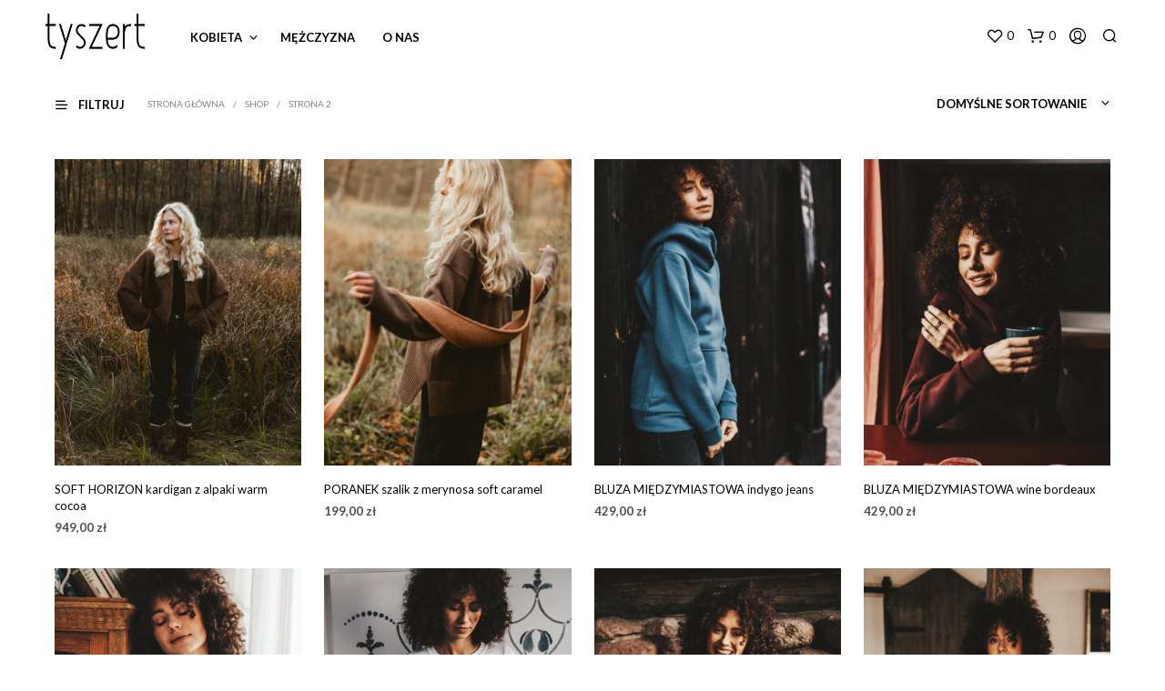

--- FILE ---
content_type: text/html; charset=UTF-8
request_url: https://tyszert.com/shop/page/2/?query_type_rozmiar=or
body_size: 47943
content:
<!DOCTYPE html> <!--[if IE 9]><html class="ie ie9" lang="pl-PL"> <![endif]--><html lang="pl-PL"><head><meta charset="UTF-8"><meta name="viewport" content="width=device-width, initial-scale=1.0"><link rel="profile" href="http://gmpg.org/xfn/11"><link rel="pingback" href="https://tyszert.com/xmlrpc.php"> <script defer src="[data-uri]"></script> <title>Shop &#8211; Strona 2 &#8211; Tyszert</title><meta name='robots' content='max-image-preview:large' /><style>img:is([sizes="auto" i],[sizes^="auto," i]){contain-intrinsic-size:3000px 1500px}</style><link rel='dns-prefetch' href='//fonts.googleapis.com' /><link rel='dns-prefetch' href='//www.googletagmanager.com' /><link rel="alternate" type="application/rss+xml" title="Tyszert &raquo; Kanał z wpisami" href="https://tyszert.com/feed/" /><link rel="alternate" type="application/rss+xml" title="Tyszert &raquo; Kanał z komentarzami" href="https://tyszert.com/comments/feed/" /><link rel="alternate" type="application/rss+xml" title="Kanał Tyszert &raquo; Produkty" href="https://tyszert.com/shop/feed/" /> <script defer src="[data-uri]"></script> <link rel='stylesheet' id='font-awesome-css' href='https://tyszert.com/wp-content/plugins/pagination-styler-for-woocommerce/berocket/assets/css/font-awesome.min.css?ver=6.8.3' type='text/css' media='all' /><style id='font-awesome-inline-css' type='text/css'>[data-font=FontAwesome]:before{font-family:'FontAwesome' !important;content:attr(data-icon) !important;speak:none !important;font-weight:400 !important;font-variant:normal !important;text-transform:none !important;line-height:1 !important;font-style:normal !important;-webkit-font-smoothing:antialiased !important;-moz-osx-font-smoothing:grayscale !important}</style><link rel='stylesheet' id='berocket_pagination_style-css' href='https://tyszert.com/wp-content/cache/autoptimize/css/autoptimize_single_61ae892dc1baa257dfb254afb19fb24d.css?ver=3.6.1' type='text/css' media='all' /><link rel='stylesheet' id='woocommerce-smart-coupons-available-coupons-block-css' href='https://tyszert.com/wp-content/cache/autoptimize/css/autoptimize_single_13f376e5d7e5ca5a2f504bbeff5212f3.css?ver=9.26.0' type='text/css' media='all' /><link rel='stylesheet' id='wp-components-css' href='https://tyszert.com/wp-includes/css/dist/components/style.min.css?ver=6.8.3' type='text/css' media='all' /><link rel='stylesheet' id='woocommerce-smart-coupons-send-coupon-form-block-css' href='https://tyszert.com/wp-content/cache/autoptimize/css/autoptimize_single_edd3be45bcea6b36448677c8cdce9ff8.css?ver=9.26.0' type='text/css' media='all' /><link rel='stylesheet' id='woocommerce-smart-coupons-action-tab-frontend-css' href='https://tyszert.com/wp-content/cache/autoptimize/css/autoptimize_single_161ecd252a97dd8e4c2633c0d7e275f9.css?ver=9.26.0' type='text/css' media='all' /><link rel='stylesheet' id='woocommerce-dpd-blocks-integration-frontend-css' href='https://tyszert.com/wp-content/plugins/woocommerce-dpd/build/style-point-selection-block.css?ver=1762775254' type='text/css' media='all' /><link rel='stylesheet' id='woocommerce-dpd-blocks-integration-editor-css' href='https://tyszert.com/wp-content/plugins/woocommerce-dpd/build/style-point-selection-block.css?ver=1762775254' type='text/css' media='all' /><link rel='stylesheet' id='woocommerce-paczkomaty-inpost-blocks-integration-frontend-css' href='https://tyszert.com/wp-content/plugins/woocommerce-paczkomaty-inpost/build/style-point-selection-block.css?ver=1762775254' type='text/css' media='all' /><link rel='stylesheet' id='woocommerce-paczkomaty-inpost-blocks-integration-editor-css' href='https://tyszert.com/wp-content/plugins/woocommerce-paczkomaty-inpost/build/style-point-selection-block.css?ver=1762775254' type='text/css' media='all' /><link rel='stylesheet' id='sbi_styles-css' href='https://tyszert.com/wp-content/plugins/instagram-feed/css/sbi-styles.min.css?ver=6.6.1' type='text/css' media='all' /><style id='wp-emoji-styles-inline-css' type='text/css'>img.wp-smiley,img.emoji{display:inline !important;border:none !important;box-shadow:none !important;height:1em !important;width:1em !important;margin:0 .07em !important;vertical-align:-.1em !important;background:0 0 !important;padding:0 !important}</style><link rel='stylesheet' id='wp-block-library-css' href='https://tyszert.com/wp-includes/css/dist/block-library/style.min.css?ver=6.8.3' type='text/css' media='all' /><style id='wp-block-library-theme-inline-css' type='text/css'>.wp-block-audio :where(figcaption){color:#555;font-size:13px;text-align:center}.is-dark-theme .wp-block-audio :where(figcaption){color:#ffffffa6}.wp-block-audio{margin:0 0 1em}.wp-block-code{border:1px solid #ccc;border-radius:4px;font-family:Menlo,Consolas,monaco,monospace;padding:.8em 1em}.wp-block-embed :where(figcaption){color:#555;font-size:13px;text-align:center}.is-dark-theme .wp-block-embed :where(figcaption){color:#ffffffa6}.wp-block-embed{margin:0 0 1em}.blocks-gallery-caption{color:#555;font-size:13px;text-align:center}.is-dark-theme .blocks-gallery-caption{color:#ffffffa6}:root :where(.wp-block-image figcaption){color:#555;font-size:13px;text-align:center}.is-dark-theme :root :where(.wp-block-image figcaption){color:#ffffffa6}.wp-block-image{margin:0 0 1em}.wp-block-pullquote{border-bottom:4px solid;border-top:4px solid;color:currentColor;margin-bottom:1.75em}.wp-block-pullquote cite,.wp-block-pullquote footer,.wp-block-pullquote__citation{color:currentColor;font-size:.8125em;font-style:normal;text-transform:uppercase}.wp-block-quote{border-left:.25em solid;margin:0 0 1.75em;padding-left:1em}.wp-block-quote cite,.wp-block-quote footer{color:currentColor;font-size:.8125em;font-style:normal;position:relative}.wp-block-quote:where(.has-text-align-right){border-left:none;border-right:.25em solid;padding-left:0;padding-right:1em}.wp-block-quote:where(.has-text-align-center){border:none;padding-left:0}.wp-block-quote.is-large,.wp-block-quote.is-style-large,.wp-block-quote:where(.is-style-plain){border:none}.wp-block-search .wp-block-search__label{font-weight:700}.wp-block-search__button{border:1px solid #ccc;padding:.375em .625em}:where(.wp-block-group.has-background){padding:1.25em 2.375em}.wp-block-separator.has-css-opacity{opacity:.4}.wp-block-separator{border:none;border-bottom:2px solid;margin-left:auto;margin-right:auto}.wp-block-separator.has-alpha-channel-opacity{opacity:1}.wp-block-separator:not(.is-style-wide):not(.is-style-dots){width:100px}.wp-block-separator.has-background:not(.is-style-dots){border-bottom:none;height:1px}.wp-block-separator.has-background:not(.is-style-wide):not(.is-style-dots){height:2px}.wp-block-table{margin:0 0 1em}.wp-block-table td,.wp-block-table th{word-break:normal}.wp-block-table :where(figcaption){color:#555;font-size:13px;text-align:center}.is-dark-theme .wp-block-table :where(figcaption){color:#ffffffa6}.wp-block-video :where(figcaption){color:#555;font-size:13px;text-align:center}.is-dark-theme .wp-block-video :where(figcaption){color:#ffffffa6}.wp-block-video{margin:0 0 1em}:root :where(.wp-block-template-part.has-background){margin-bottom:0;margin-top:0;padding:1.25em 2.375em}</style><style id='classic-theme-styles-inline-css' type='text/css'>/*! This file is auto-generated */
.wp-block-button__link{color:#fff;background-color:#32373c;border-radius:9999px;box-shadow:none;text-decoration:none;padding:calc(.667em + 2px) calc(1.333em + 2px);font-size:1.125em}.wp-block-file__button{background:#32373c;color:#fff;text-decoration:none}</style><style id='safe-svg-svg-icon-style-inline-css' type='text/css'>.safe-svg-cover{text-align:center}.safe-svg-cover .safe-svg-inside{display:inline-block;max-width:100%}.safe-svg-cover svg{height:100%;max-height:100%;max-width:100%;width:100%}</style><link rel='stylesheet' id='jquery-selectBox-css' href='https://tyszert.com/wp-content/cache/autoptimize/css/autoptimize_single_4ce4f046b3ae2c530d621e8a9df63468.css?ver=1.2.0' type='text/css' media='all' /><link rel='stylesheet' id='woocommerce_prettyPhoto_css-css' href='https://tyszert.com/wp-content/cache/autoptimize/css/autoptimize_single_3b442db4d67c7be86a7589bfd0943720.css?ver=3.1.6' type='text/css' media='all' /><link rel='stylesheet' id='yith-wcwl-main-css' href='https://tyszert.com/wp-content/cache/autoptimize/css/autoptimize_single_62fc188eef921be6a82b2e3832dcbfad.css?ver=4.2.0' type='text/css' media='all' /><style id='yith-wcwl-main-inline-css' type='text/css'>:root{--rounded-corners-radius:16px;--add-to-cart-rounded-corners-radius:16px;--feedback-duration:3s}:root{--rounded-corners-radius:16px;--add-to-cart-rounded-corners-radius:16px;--feedback-duration:3s}</style><style id='global-styles-inline-css' type='text/css'>:root{--wp--preset--aspect-ratio--square:1;--wp--preset--aspect-ratio--4-3:4/3;--wp--preset--aspect-ratio--3-4:3/4;--wp--preset--aspect-ratio--3-2:3/2;--wp--preset--aspect-ratio--2-3:2/3;--wp--preset--aspect-ratio--16-9:16/9;--wp--preset--aspect-ratio--9-16:9/16;--wp--preset--color--black:#000;--wp--preset--color--cyan-bluish-gray:#abb8c3;--wp--preset--color--white:#fff;--wp--preset--color--pale-pink:#f78da7;--wp--preset--color--vivid-red:#cf2e2e;--wp--preset--color--luminous-vivid-orange:#ff6900;--wp--preset--color--luminous-vivid-amber:#fcb900;--wp--preset--color--light-green-cyan:#7bdcb5;--wp--preset--color--vivid-green-cyan:#00d084;--wp--preset--color--pale-cyan-blue:#8ed1fc;--wp--preset--color--vivid-cyan-blue:#0693e3;--wp--preset--color--vivid-purple:#9b51e0;--wp--preset--gradient--vivid-cyan-blue-to-vivid-purple:linear-gradient(135deg,rgba(6,147,227,1) 0%,#9b51e0 100%);--wp--preset--gradient--light-green-cyan-to-vivid-green-cyan:linear-gradient(135deg,#7adcb4 0%,#00d082 100%);--wp--preset--gradient--luminous-vivid-amber-to-luminous-vivid-orange:linear-gradient(135deg,rgba(252,185,0,1) 0%,rgba(255,105,0,1) 100%);--wp--preset--gradient--luminous-vivid-orange-to-vivid-red:linear-gradient(135deg,rgba(255,105,0,1) 0%,#cf2e2e 100%);--wp--preset--gradient--very-light-gray-to-cyan-bluish-gray:linear-gradient(135deg,#eee 0%,#a9b8c3 100%);--wp--preset--gradient--cool-to-warm-spectrum:linear-gradient(135deg,#4aeadc 0%,#9778d1 20%,#cf2aba 40%,#ee2c82 60%,#fb6962 80%,#fef84c 100%);--wp--preset--gradient--blush-light-purple:linear-gradient(135deg,#ffceec 0%,#9896f0 100%);--wp--preset--gradient--blush-bordeaux:linear-gradient(135deg,#fecda5 0%,#fe2d2d 50%,#6b003e 100%);--wp--preset--gradient--luminous-dusk:linear-gradient(135deg,#ffcb70 0%,#c751c0 50%,#4158d0 100%);--wp--preset--gradient--pale-ocean:linear-gradient(135deg,#fff5cb 0%,#b6e3d4 50%,#33a7b5 100%);--wp--preset--gradient--electric-grass:linear-gradient(135deg,#caf880 0%,#71ce7e 100%);--wp--preset--gradient--midnight:linear-gradient(135deg,#020381 0%,#2874fc 100%);--wp--preset--font-size--small:13px;--wp--preset--font-size--medium:20px;--wp--preset--font-size--large:36px;--wp--preset--font-size--x-large:42px;--wp--preset--font-family--inter:"Inter",sans-serif;--wp--preset--font-family--cardo:Cardo;--wp--preset--spacing--20:.44rem;--wp--preset--spacing--30:.67rem;--wp--preset--spacing--40:1rem;--wp--preset--spacing--50:1.5rem;--wp--preset--spacing--60:2.25rem;--wp--preset--spacing--70:3.38rem;--wp--preset--spacing--80:5.06rem;--wp--preset--shadow--natural:6px 6px 9px rgba(0,0,0,.2);--wp--preset--shadow--deep:12px 12px 50px rgba(0,0,0,.4);--wp--preset--shadow--sharp:6px 6px 0px rgba(0,0,0,.2);--wp--preset--shadow--outlined:6px 6px 0px -3px rgba(255,255,255,1),6px 6px rgba(0,0,0,1);--wp--preset--shadow--crisp:6px 6px 0px rgba(0,0,0,1)}:where(.is-layout-flex){gap:.5em}:where(.is-layout-grid){gap:.5em}body .is-layout-flex{display:flex}.is-layout-flex{flex-wrap:wrap;align-items:center}.is-layout-flex>:is(*,div){margin:0}body .is-layout-grid{display:grid}.is-layout-grid>:is(*,div){margin:0}:where(.wp-block-columns.is-layout-flex){gap:2em}:where(.wp-block-columns.is-layout-grid){gap:2em}:where(.wp-block-post-template.is-layout-flex){gap:1.25em}:where(.wp-block-post-template.is-layout-grid){gap:1.25em}.has-black-color{color:var(--wp--preset--color--black) !important}.has-cyan-bluish-gray-color{color:var(--wp--preset--color--cyan-bluish-gray) !important}.has-white-color{color:var(--wp--preset--color--white) !important}.has-pale-pink-color{color:var(--wp--preset--color--pale-pink) !important}.has-vivid-red-color{color:var(--wp--preset--color--vivid-red) !important}.has-luminous-vivid-orange-color{color:var(--wp--preset--color--luminous-vivid-orange) !important}.has-luminous-vivid-amber-color{color:var(--wp--preset--color--luminous-vivid-amber) !important}.has-light-green-cyan-color{color:var(--wp--preset--color--light-green-cyan) !important}.has-vivid-green-cyan-color{color:var(--wp--preset--color--vivid-green-cyan) !important}.has-pale-cyan-blue-color{color:var(--wp--preset--color--pale-cyan-blue) !important}.has-vivid-cyan-blue-color{color:var(--wp--preset--color--vivid-cyan-blue) !important}.has-vivid-purple-color{color:var(--wp--preset--color--vivid-purple) !important}.has-black-background-color{background-color:var(--wp--preset--color--black) !important}.has-cyan-bluish-gray-background-color{background-color:var(--wp--preset--color--cyan-bluish-gray) !important}.has-white-background-color{background-color:var(--wp--preset--color--white) !important}.has-pale-pink-background-color{background-color:var(--wp--preset--color--pale-pink) !important}.has-vivid-red-background-color{background-color:var(--wp--preset--color--vivid-red) !important}.has-luminous-vivid-orange-background-color{background-color:var(--wp--preset--color--luminous-vivid-orange) !important}.has-luminous-vivid-amber-background-color{background-color:var(--wp--preset--color--luminous-vivid-amber) !important}.has-light-green-cyan-background-color{background-color:var(--wp--preset--color--light-green-cyan) !important}.has-vivid-green-cyan-background-color{background-color:var(--wp--preset--color--vivid-green-cyan) !important}.has-pale-cyan-blue-background-color{background-color:var(--wp--preset--color--pale-cyan-blue) !important}.has-vivid-cyan-blue-background-color{background-color:var(--wp--preset--color--vivid-cyan-blue) !important}.has-vivid-purple-background-color{background-color:var(--wp--preset--color--vivid-purple) !important}.has-black-border-color{border-color:var(--wp--preset--color--black) !important}.has-cyan-bluish-gray-border-color{border-color:var(--wp--preset--color--cyan-bluish-gray) !important}.has-white-border-color{border-color:var(--wp--preset--color--white) !important}.has-pale-pink-border-color{border-color:var(--wp--preset--color--pale-pink) !important}.has-vivid-red-border-color{border-color:var(--wp--preset--color--vivid-red) !important}.has-luminous-vivid-orange-border-color{border-color:var(--wp--preset--color--luminous-vivid-orange) !important}.has-luminous-vivid-amber-border-color{border-color:var(--wp--preset--color--luminous-vivid-amber) !important}.has-light-green-cyan-border-color{border-color:var(--wp--preset--color--light-green-cyan) !important}.has-vivid-green-cyan-border-color{border-color:var(--wp--preset--color--vivid-green-cyan) !important}.has-pale-cyan-blue-border-color{border-color:var(--wp--preset--color--pale-cyan-blue) !important}.has-vivid-cyan-blue-border-color{border-color:var(--wp--preset--color--vivid-cyan-blue) !important}.has-vivid-purple-border-color{border-color:var(--wp--preset--color--vivid-purple) !important}.has-vivid-cyan-blue-to-vivid-purple-gradient-background{background:var(--wp--preset--gradient--vivid-cyan-blue-to-vivid-purple) !important}.has-light-green-cyan-to-vivid-green-cyan-gradient-background{background:var(--wp--preset--gradient--light-green-cyan-to-vivid-green-cyan) !important}.has-luminous-vivid-amber-to-luminous-vivid-orange-gradient-background{background:var(--wp--preset--gradient--luminous-vivid-amber-to-luminous-vivid-orange) !important}.has-luminous-vivid-orange-to-vivid-red-gradient-background{background:var(--wp--preset--gradient--luminous-vivid-orange-to-vivid-red) !important}.has-very-light-gray-to-cyan-bluish-gray-gradient-background{background:var(--wp--preset--gradient--very-light-gray-to-cyan-bluish-gray) !important}.has-cool-to-warm-spectrum-gradient-background{background:var(--wp--preset--gradient--cool-to-warm-spectrum) !important}.has-blush-light-purple-gradient-background{background:var(--wp--preset--gradient--blush-light-purple) !important}.has-blush-bordeaux-gradient-background{background:var(--wp--preset--gradient--blush-bordeaux) !important}.has-luminous-dusk-gradient-background{background:var(--wp--preset--gradient--luminous-dusk) !important}.has-pale-ocean-gradient-background{background:var(--wp--preset--gradient--pale-ocean) !important}.has-electric-grass-gradient-background{background:var(--wp--preset--gradient--electric-grass) !important}.has-midnight-gradient-background{background:var(--wp--preset--gradient--midnight) !important}.has-small-font-size{font-size:var(--wp--preset--font-size--small) !important}.has-medium-font-size{font-size:var(--wp--preset--font-size--medium) !important}.has-large-font-size{font-size:var(--wp--preset--font-size--large) !important}.has-x-large-font-size{font-size:var(--wp--preset--font-size--x-large) !important}:where(.wp-block-post-template.is-layout-flex){gap:1.25em}:where(.wp-block-post-template.is-layout-grid){gap:1.25em}:where(.wp-block-columns.is-layout-flex){gap:2em}:where(.wp-block-columns.is-layout-grid){gap:2em}:root :where(.wp-block-pullquote){font-size:1.5em;line-height:1.6}</style><link rel='stylesheet' id='hookmeup-css' href='https://tyszert.com/wp-content/cache/autoptimize/css/autoptimize_single_e42af4e35c2149b331edd2691ad5ca49.css?ver=1.2.1' type='text/css' media='all' /><link rel='stylesheet' id='iconic-wlv-css' href='https://tyszert.com/wp-content/cache/autoptimize/css/autoptimize_single_b1dbf17874a9c3fcb98879c85ee9909b.css?ver=1.6.1' type='text/css' media='all' /><link rel='stylesheet' id='mailerlite_forms.css-css' href='https://tyszert.com/wp-content/cache/autoptimize/css/autoptimize_single_b9131082a3481b29676fa17e51171271.css?ver=1.7.13' type='text/css' media='all' /><link rel='stylesheet' id='responsive-lightbox-nivo_lightbox-css-css' href='https://tyszert.com/wp-content/cache/autoptimize/css/autoptimize_single_675d2afa6a4b1e3d9a20d2d323dc946c.css?ver=6.8.3' type='text/css' media='all' /><link rel='stylesheet' id='responsive-lightbox-nivo_lightbox-css-d-css' href='https://tyszert.com/wp-content/cache/autoptimize/css/autoptimize_single_fe333f7511162df9f83a7aaddcfc70eb.css?ver=6.8.3' type='text/css' media='all' /><link rel='stylesheet' id='woocommerce-layout-css' href='https://tyszert.com/wp-content/cache/autoptimize/css/autoptimize_single_550c122e9776ffe89cecdfa0f4e4de5f.css?ver=9.6.3' type='text/css' media='all' /><link rel='stylesheet' id='woocommerce-smallscreen-css' href='https://tyszert.com/wp-content/cache/autoptimize/css/autoptimize_single_efa4aa90e31acc7f7fe5347fa6a46598.css?ver=9.6.3' type='text/css' media='only screen and (max-width: 767px)' /><link rel='stylesheet' id='woocommerce-general-css' href='https://tyszert.com/wp-content/cache/autoptimize/css/autoptimize_single_9f922626efeb436ae95a587fd4365be4.css?ver=9.6.3' type='text/css' media='all' /><style id='woocommerce-inline-inline-css' type='text/css'>.woocommerce form .form-row .required{visibility:visible}</style><link rel='stylesheet' id='flickity-css' href='https://tyszert.com/wp-content/plugins/iconic-woo-attribute-swatches-premium/assets/vendor/flickity/flickity.min.css?ver=1.18.0' type='text/css' media='all' /><link rel='stylesheet' id='iconic-was-styles-css' href='https://tyszert.com/wp-content/plugins/iconic-woo-attribute-swatches-premium/assets/frontend/css/main.min.css?ver=1.18.0' type='text/css' media='all' /><link rel='stylesheet' id='yith_wcbm_badge_style-css' href='https://tyszert.com/wp-content/cache/autoptimize/css/autoptimize_single_cf98c989ee138a4b908ad2f132b2a965.css?ver=3.12.0' type='text/css' media='all' /><style id='yith_wcbm_badge_style-inline-css' type='text/css'>.yith-wcbm-badge.yith-wcbm-badge-text.yith-wcbm-badge-64569{top:0;left:0;-ms-transform:;-webkit-transform:;transform:;padding:0;background-color:#9f9aa3;border-radius:0;width:auto;height:auto}.yith-wcbm-badge.yith-wcbm-badge-text.yith-wcbm-badge-64568{top:0;left:0;-ms-transform:;-webkit-transform:;transform:;padding:0;background-color:#b8c3b9;border-radius:0;width:auto;height:auto}.yith-wcbm-badge.yith-wcbm-badge-text.yith-wcbm-badge-52022{top:0;left:0;-ms-transform:;-webkit-transform:;transform:;padding:0;background-color:#d87785;border-radius:0;width:auto;height:auto}.yith-wcbm-badge.yith-wcbm-badge-text.yith-wcbm-badge-64567{top:0;left:0;-ms-transform:;-webkit-transform:;transform:;padding:0;background-color:#a37f8a;border-radius:0;width:auto;height:auto}.yith-wcbm-badge.yith-wcbm-badge-image.yith-wcbm-badge-96814{bottom:0;right:0;-ms-transform:;-webkit-transform:;transform:;padding:0}</style><link rel='stylesheet' id='yith-gfont-open-sans-css' href='https://tyszert.com/wp-content/cache/autoptimize/css/autoptimize_single_98f335a4ce0141a558a2678bf6e2b2fd.css?ver=3.12.0' type='text/css' media='all' /><link rel='stylesheet' id='brands-styles-css' href='https://tyszert.com/wp-content/cache/autoptimize/css/autoptimize_single_48d56016b20f151be4f24ba6d0eb1be4.css?ver=9.6.3' type='text/css' media='all' /><link rel='stylesheet' id='animate-css' href='https://tyszert.com/wp-content/cache/autoptimize/css/autoptimize_single_68a373743762b395a6f0492b47e403f5.css?ver=1.0.0' type='text/css' media='all' /><link rel='stylesheet' id='shopkeeper-mixed-plugins-styles-css' href='https://tyszert.com/wp-content/cache/autoptimize/css/autoptimize_single_bf2ec0763a02dd966b81c6dca684c9a2.css?ver=5.7' type='text/css' media='all' /><link rel='stylesheet' id='shopkeeper-wishlist-styles-css' href='https://tyszert.com/wp-content/cache/autoptimize/css/autoptimize_single_da9c6b4e6014d90561fe88a5f6924e9a.css?ver=5.7' type='text/css' media='all' /><link rel='stylesheet' id='shopkeeper-wc-cart-css' href='https://tyszert.com/wp-content/cache/autoptimize/css/autoptimize_single_8e0da73b5fbc7a1ec4e923d76e551e2b.css?ver=5.7' type='text/css' media='all' /><link rel='stylesheet' id='select2-css' href='https://tyszert.com/wp-content/cache/autoptimize/css/autoptimize_single_335074e1d9178324cdfbc4d12292ac56.css?ver=9.6.3' type='text/css' media='all' /><link rel='stylesheet' id='shopkeeper-select2-css' href='https://tyszert.com/wp-content/cache/autoptimize/css/autoptimize_single_043b269da8043e98b60003d842e23f41.css?ver=5.7' type='text/css' media='all' /><link rel='stylesheet' id='shopkeeper-product-card-animation-css' href='https://tyszert.com/wp-content/cache/autoptimize/css/autoptimize_single_f3b22e22c425e394e78dcf2a1a8c90f0.css?ver=5.7' type='text/css' media='all' /><link rel='stylesheet' id='sk-social-media-styles-css' href='https://tyszert.com/wp-content/plugins/shopkeeper-extender/includes/social-media/assets/css/social-media.min.css?ver=6.8.3' type='text/css' media='all' /><link rel='stylesheet' id='sk-social-sharing-styles-css' href='https://tyszert.com/wp-content/plugins/shopkeeper-extender/includes/social-sharing/assets/css/social-sharing.min.css?ver=6.8.3' type='text/css' media='all' /><link rel='stylesheet' id='flexible-shipping-free-shipping-css' href='https://tyszert.com/wp-content/cache/autoptimize/css/autoptimize_single_0897f36447762add323908ce82f10a39.css?ver=5.1.3.2' type='text/css' media='all' /><link rel='stylesheet' id='payu-blik-field-styles-css' href='https://tyszert.com/wp-content/cache/autoptimize/css/autoptimize_single_2c4aab008911d8289d04693522dc4a3f.css?ver=1' type='text/css' media='all' /> <!--[if lt IE 9]><link rel='stylesheet' id='vc_lte_ie9-css' href='https://tyszert.com/wp-content/plugins/js_composer/assets/css/vc_lte_ie9.min.css?ver=6.0.5' type='text/css' media='screen' /> <![endif]--><link rel='stylesheet' id='getbowtied-custom-notifications-styles-css' href='https://tyszert.com/wp-content/cache/autoptimize/css/autoptimize_single_6c77516f22c2a7ac28d56231d3ebe1b5.css?ver=5.7' type='text/css' media='all' /><link rel='stylesheet' id='wcwl_frontend-css' href='https://tyszert.com/wp-content/plugins/woocommerce-waitlist/includes/css/src/wcwl_frontend.min.css?ver=2.4.16' type='text/css' media='all' /><link rel='stylesheet' id='dashicons-css' href='https://tyszert.com/wp-includes/css/dashicons.min.css?ver=6.8.3' type='text/css' media='all' /><style id='dashicons-inline-css' type='text/css'>[data-font=Dashicons]:before{font-family:'Dashicons' !important;content:attr(data-icon) !important;speak:none !important;font-weight:400 !important;font-variant:normal !important;text-transform:none !important;line-height:1 !important;font-style:normal !important;-webkit-font-smoothing:antialiased !important;-moz-osx-font-smoothing:grayscale !important}</style><link rel='stylesheet' id='woocommerce-nyp-css' href='https://tyszert.com/wp-content/plugins/woocommerce-name-your-price/assets/css/frontend/name-your-price.min.css?ver=3.6.0' type='text/css' media='all' /><link rel='stylesheet' id='shopkeeper-google-main-font-css' href='//fonts.googleapis.com/css?display=block&#038;family=Lato%3A400%2C500%2C600%2C700%2C400italic%2C700italic&#038;ver=5.7' type='text/css' media='all' /><link rel='stylesheet' id='shopkeeper-google-body-font-css' href='//fonts.googleapis.com/css?display=block&#038;family=Lato%3A400%2C500%2C600%2C700%2C400italic%2C700italic&#038;ver=5.7' type='text/css' media='all' /><link rel='stylesheet' id='shopkeeper-icon-font-css' href='https://tyszert.com/wp-content/cache/autoptimize/css/autoptimize_single_0d6ee81c8665fa3610cd4b47441df15a.css?ver=5.7' type='text/css' media='all' /><link rel='stylesheet' id='shopkeeper-styles-css' href='https://tyszert.com/wp-content/cache/autoptimize/css/autoptimize_single_f88835e6e5139534492fd2756747d2a2.css?ver=5.7' type='text/css' media='all' /><style id='shopkeeper-styles-inline-css' type='text/css'>.st-content,.categories_grid .category_name,.cd-top,.product_socials_wrapper .product_socials_wrapper_inner a,.product_navigation #nav-below .product-nav-next a,.product_navigation #nav-below .product-nav-previous a{background-color:#fff}.categories_grid .category_item:hover .category_name{color:#fff}h1,h2,h3,h4,h5,h6,.comments-title,.comment-author,#reply-title,.site-footer .widget-title,.accordion_title,.ui-tabs-anchor,.products .button,.site-title a,.post_meta_archive a,.post_meta a,.post_tags a,#nav-below a,.list_categories a,.list_shop_categories a,.main-navigation>ul>li>a,.main-navigation .mega-menu>ul>li>a,.more-link,.top-page-excerpt,.select2-search input,.product_after_shop_loop_buttons a,.woocommerce .products-grid a.button,.page-numbers,input.qty,.button,button,.button_text,input[type=button],input[type=reset],input[type=submit],button[type=submit],.woocommerce a.button,.woocommerce-page a.button,.woocommerce button.button,.woocommerce-page button.button,.woocommerce input.button,.woocommerce-page input.button,.woocommerce #respond input#submit,.woocommerce-page #respond input#submit,.woocommerce #content input.button,.woocommerce-page #content input.button,.woocommerce a.button.alt,.woocommerce button.button.alt,.woocommerce input.button.alt,.woocommerce #respond input#submit.alt,.woocommerce #content input.button.alt,.woocommerce-page a.button.alt,.woocommerce-page button.button.alt,.woocommerce-page input.button.alt,.woocommerce-page #respond input#submit.alt,.woocommerce-page #content input.button.alt,.yith-wcwl-wishlistexistsbrowse.show a,.share-product-text,.tabs>li>a,label,.shopkeeper_new_product,.comment-respond label,.product_meta_title,.woocommerce table.shop_table th,.woocommerce-page table.shop_table th,#map_button,.woocommerce .cart-collaterals .cart_totals tr.order-total td strong,.woocommerce-page .cart-collaterals .cart_totals tr.order-total td strong,.cart-wishlist-empty,.wishlist-empty,.cart-empty,.return-to-shop .wc-backward,.order-number a,.post-edit-link,.from_the_blog_title,.icon_box_read_more,.vc_pie_chart_value,.shortcode_banner_simple_bullet,.shortcode_banner_simple_height_bullet,.product-category .woocommerce-loop-category__title,.categories_grid .category_name,.woocommerce span.onsale,.woocommerce-page span.onsale,.out_of_stock_badge_single,.out_of_stock_badge_loop,.page-numbers,.post-nav-links span,.post-nav-links a,.add_to_wishlist,.yith-wcwl-wishlistaddedbrowse,.yith-wcwl-wishlistexistsbrowse,.filters-group,.product-name,.product-quantity,.product-total,.download-product a,.woocommerce-order-details table tfoot th,.woocommerce-order-details table tfoot td,.woocommerce .woocommerce-order-downloads table tbody td:before,.woocommerce table.woocommerce-MyAccount-orders td:before,.widget h3,.widget .total .amount,.wishlist-in-stock,.wishlist-out-of-stock,.comment-reply-link,.comment-edit-link,.widget_calendar table thead tr th,.page-type,.mobile-navigation a,table thead tr th,.portfolio_single_list_cat,.portfolio-categories,.shipping-calculator-button,.vc_btn,.vc_btn2,.vc_btn3,.account-tab-item .account-tab-link,.account-tab-list .sep,ul.order_details li,ul.order_details.bacs_details li,.widget_calendar caption,.widget_recent_comments li a,.edit-account legend,.widget_shopping_cart li.empty,.cart-collaterals .cart_totals .shop_table .order-total .woocommerce-Price-amount,.woocommerce table.cart .cart_item td a,.woocommerce #content table.cart .cart_item td a,.woocommerce-page table.cart .cart_item td a,.woocommerce-page #content table.cart .cart_item td a,.woocommerce table.cart .cart_item td span,.woocommerce #content table.cart .cart_item td span,.woocommerce-page table.cart .cart_item td span,.woocommerce-page #content table.cart .cart_item td span,.woocommerce-MyAccount-navigation ul li,.woocommerce-info.wc_points_rewards_earn_points,.woocommerce-info,.woocommerce-error,.woocommerce-message,.woocommerce .cart-collaterals .cart_totals .cart-subtotal th,.woocommerce-page .cart-collaterals .cart_totals .cart-subtotal th,.woocommerce .cart-collaterals .cart_totals tr.shipping th,.woocommerce-page .cart-collaterals .cart_totals tr.shipping th,.woocommerce .cart-collaterals .cart_totals tr.order-total th,.woocommerce-page .cart-collaterals .cart_totals tr.order-total th,.woocommerce .cart-collaterals .cart_totals h2,.woocommerce .cart-collaterals .cross-sells h2,.woocommerce-cart #content table.cart td.actions .coupon #coupon_code,form.checkout_coupon #coupon_code,.woocommerce-checkout .woocommerce-info,.shopkeeper_checkout_coupon,.shopkeeper_checkout_login,.minicart-message,.woocommerce .woocommerce-checkout-review-order table.shop_table tfoot td,.woocommerce .woocommerce-checkout-review-order table.shop_table tfoot th,.woocommerce-page .woocommerce-checkout-review-order table.shop_table tfoot td,.woocommerce-page .woocommerce-checkout-review-order table.shop_table tfoot th,.no-products-info p,.getbowtied_blog_ajax_load_button a,.getbowtied_ajax_load_button a,.index-layout-2 ul.blog-posts .blog-post article .post-categories li a,.index-layout-3 .blog-posts_container ul.blog-posts .blog-post article .post-categories li a,.index-layout-2 ul.blog-posts .blog-post .post_content_wrapper .post_content .read_more,.index-layout-3 .blog-posts_container ul.blog-posts .blog-post article .post_content_wrapper .post_content .read_more,.woocommerce .woocommerce-breadcrumb,.woocommerce-page .woocommerce-breadcrumb,.woocommerce .woocommerce-breadcrumb a,.woocommerce-page .woocommerce-breadcrumb a,.product_meta,.product_meta span,.product_meta a,.product_layout_classic div.product span.price,.product_layout_classic div.product p.price,.product_layout_cascade div.product span.price,.product_layout_cascade div.product p.price,.product_layout_2 div.product span.price,.product_layout_2 div.product p.price,.product_layout_scattered div.product span.price,.product_layout_scattered div.product p.price,.product_layout_4 div.product span.price,.product_layout_4 div.product p.price,.related-products-title,.product_socials_wrapper .share-product-text,#button_offcanvas_sidebar_left .filters-text,.woocommerce-ordering select.orderby,.fr-position-text,.woocommerce-checkout-review-order .woocommerce-checkout-review-order-table tr td,.catalog-ordering .select2-container.orderby a,.catalog-ordering .select2-container span,.widget_product_categories ul li .count,.widget_layered_nav ul li .count,.woocommerce-mini-cart__empty-message,.woocommerce-ordering select.orderby,.woocommerce .cart-collaterals .cart_totals table.shop_table_responsive tr td:before,.woocommerce-page .cart-collaterals .cart_totals table.shop_table_responsive tr td:before,.login-register-container .lost-pass-link,.woocommerce-cart .cart-collaterals .cart_totals table td .amount,.wpb_wrapper .add_to_cart_inline .woocommerce-Price-amount.amount,.woocommerce-page .cart-collaterals .cart_totals tr.shipping td,.woocommerce-page .cart-collaterals .cart_totals tr.shipping td,.woocommerce .cart-collaterals .cart_totals tr.cart-discount th,.woocommerce-page .cart-collaterals .cart_totals tr.cart-discount th,.woocommerce-thankyou-order-received,.woocommerce-order-received .woocommerce table.shop_table tfoot th,.woocommerce-order-received .woocommerce-page table.shop_table tfoot th,.woocommerce-view-order .woocommerce table.shop_table tfoot th,.woocommerce-view-order .woocommerce-page table.shop_table tfoot th,.woocommerce-order-received .woocommerce table.shop_table tfoot td,.woocommerce-order-received .woocommerce-page table.shop_table tfoot td,.woocommerce-view-order .woocommerce table.shop_table tfoot td,.woocommerce-view-order .woocommerce-page table.shop_table tfoot td,.language-and-currency #top_bar_language_list>ul>li,.language-and-currency .wcml_currency_switcher>ul>li.wcml-cs-active-currency,.language-and-currency-offcanvas #top_bar_language_list>ul>li,.language-and-currency-offcanvas .wcml_currency_switcher>ul>li.wcml-cs-active-currency,.woocommerce-order-pay .woocommerce .woocommerce-form-login p.lost_password a,.woocommerce-MyAccount-content .woocommerce-orders-table__cell-order-number a,.woocommerce form.login .lost_password,.comment-reply-title,.product_content_wrapper .product_infos .out_of_stock_wrapper .out_of_stock_badge_single,.product_content_wrapper .product_infos .woocommerce-variation-availability p.stock.out-of-stock,.site-search .widget_product_search .search-field,.site-search .widget_search .search-field,.site-search .search-form .search-field,.site-search .search-text,.site-search .search-no-suggestions,.latest_posts_grid_wrapper .latest_posts_grid_title,p.has-drop-cap:not(:focus):first-letter ,.paypal-button-tagline .paypal-button-text,.tinvwl_add_to_wishlist_button,.product-addon-totals,body.gbt_custom_notif .page-notifications .gbt-custom-notification-message,body.gbt_custom_notif .page-notifications .gbt-custom-notification-message *,body.gbt_custom_notif .page-notifications .product_notification_text,body.gbt_custom_notif .page-notifications .product_notification_text *,body.gbt_classic_notif .woocommerce-error a,body.gbt_classic_notif .woocommerce-info a,body.gbt_classic_notif .woocommerce-message a,body.gbt_classic_notif .woocommerce-notice a,.shop_table.cart .product-price .amount,p.has-drop-cap:first-letter ,.woocommerce-result-count,.widget_price_filter .price_slider_amount,.woocommerce ul.products li.product .price,.product_content_wrapper .product_infos table.variations td.label,.woocommerce div.product form.cart .reset_variations,#powerTip,div.wcva_shop_textblock,.wcva_filter_textblock,.wcva_single_textblock,.added_to_cart,.upper a,.wp-block-woocommerce-active-filters ul.wc-block-active-filters-list li *,.wp-block-woocommerce-active-filters .wc-block-active-filters__clear-all,.product_navigation #nav-below span,.order-info mark,.top-headers-wrapper .site-header .site-header-wrapper .site-title,.mobile-navigation>ul>li>ul>li.menu-item-has-children>a,.mobile-navigation>ul>li>ul li.upper>a{font-family:"Lato",-apple-system,BlinkMacSystemFont,Arial,Helvetica,'Helvetica Neue',Verdana,sans-serif}body,p,.site-navigation-top-bar,.site-title,.widget_product_search #searchsubmit,.widget_search #searchsubmit,.widget_product_search .search-submit,.widget_search .search-submit,#site-menu,.copyright_text,blockquote cite,table thead th,.recently_viewed_in_single h2,.woocommerce .cart-collaterals .cart_totals table th,.woocommerce-page .cart-collaterals .cart_totals table th,.woocommerce .cart-collaterals .shipping_calculator h2,.woocommerce-page .cart-collaterals .shipping_calculator h2,.woocommerce table.woocommerce-checkout-review-order-table tfoot th,.woocommerce-page table.woocommerce-checkout-review-order-table tfoot th,.qty,.shortcode_banner_simple_inside h4,.shortcode_banner_simple_height h4,.fr-caption,.post_meta_archive,.post_meta,.yith-wcwl-wishlistaddedbrowse .feedback,.yith-wcwl-wishlistexistsbrowse .feedback,.product-name span,.widget_calendar table tbody a,.fr-touch-caption-wrapper,.woocommerce .checkout_login p.form-row label[for=rememberme],.wpb_widgetised_column aside ul li span.count,.woocommerce td.product-name dl.variation dt,.woocommerce td.product-name dl.variation dd,.woocommerce td.product-name dl.variation dt p,.woocommerce td.product-name dl.variation dd p,.woocommerce-page td.product-name dl.variation dt,.woocommerce-page td.product-name dl.variation dd p,.woocommerce-page td.product-name dl.variation dt p,.woocommerce .select2-container,.check_label,.woocommerce-page #payment .terms label,ul.order_details li strong,.widget_recent_comments li,.widget_shopping_cart p.total,.widget_shopping_cart p.total .amount,.mobile-navigation li ul li a,.woocommerce #payment div.payment_box p,.woocommerce-page #payment div.payment_box p,.woocommerce table.cart .cart_item td:before,.woocommerce #content table.cart .cart_item td:before,.woocommerce-page table.cart .cart_item td:before,.woocommerce-page #content table.cart .cart_item td:before,.language-and-currency #top_bar_language_list>ul>li>ul>li>a,.language-and-currency .wcml_currency_switcher>ul>li.wcml-cs-active-currency>ul.wcml-cs-submenu li a,.language-and-currency #top_bar_language_list>ul>li.menu-item-first>ul.sub-menu li.sub-menu-item span.icl_lang_sel_current,.language-and-currency-offcanvas #top_bar_language_list>ul>li>ul>li>a,.language-and-currency-offcanvas .wcml_currency_switcher>ul>li.wcml-cs-active-currency>ul.wcml-cs-submenu li a,.language-and-currency-offcanvas #top_bar_language_list>ul>li.menu-item-first>ul.sub-menu li.sub-menu-item span.icl_lang_sel_current,.woocommerce-order-pay .woocommerce .woocommerce-info,.select2-results__option,body.gbt_classic_notif .woocommerce-error,body.gbt_classic_notif .woocommerce-info,body.gbt_classic_notif .woocommerce-message,body.gbt_classic_notif .woocommerce-notice,.gbt_18_sk_editor_banner_subtitle,.gbt_18_sk_editor_slide_description_input,.woocommerce td.product-name .wc-item-meta li,.woocommerce ul.products li.product .woocommerce-loop-product__title,.product_content_wrapper .product_infos span.belowtext,.wc-block-grid__product-title,.wp-block-woocommerce-attribute-filter ul.wc-block-checkbox-list li label,.wp-block-woocommerce-active-filters ul.wc-block-active-filters-list li .wc-block-active-filters-list-item__name{font-family:"Lato",-apple-system,BlinkMacSystemFont,Arial,Helvetica,'Helvetica Neue',Verdana,sans-serif}h1,.woocommerce h1,.woocommerce-page h1{font-size:30.797px}h2,.woocommerce h2,.woocommerce-page h2{font-size:23.101px}h3,.woocommerce h3,.woocommerce-page h3{font-size:17.329px}h4,.woocommerce h4,.woocommerce-page h4{font-size:13px}h5,.woocommerce h5,.woocommerce-page h5{font-size:9.75px}.woocommerce-account .account-tab-list .account-tab-item .account-tab-link{font-size:47.38px}.page-title.blog-listing,.woocommerce .page-title,.page-title,.single .entry-title,.woocommerce-cart .page-title,.woocommerce-checkout .page-title,.woocommerce-account .page-title{font-size:41.041px}p.has-drop-cap:first-letter {font-size:41.041px !important}.entry-title-archive,.wp-block-latest-posts li>a{font-size:26.66px}.woocommerce #content div.product .product_title,.woocommerce div.product .product_title,.woocommerce-page #content div.product .product_title,.woocommerce-page div.product .product_title{font-size:23.101px}h2.woocommerce-order-details__title,h2.woocommerce-column__title,h2.woocommerce-order-downloads__title{font-size:17.329px}.woocommerce-checkout .content-area h3,.woocommerce-edit-address h3,.woocommerce-edit-account legend{font-size:13px}@media only screen and (max-width:768px){.woocommerce-account .account-tab-list .account-tab-item .account-tab-link{font-size:30.797px}}@media only screen and (min-width:768px){h1,.woocommerce h1,.woocommerce-page h1{font-size:47.38px}h2,.woocommerce h2,.woocommerce-page h2{font-size:35.54px}h3,.woocommerce h3,.woocommerce-page h3{font-size:26.66px}h4,.woocommerce h4,.woocommerce-page h4{font-size:20px}h5,.woocommerce h5,.woocommerce-page h5{font-size:15px}.page-title.blog-listing,.woocommerce .page-title,.page-title,.single .entry-title,.woocommerce-cart .page-title,.woocommerce-checkout .page-title,.woocommerce-account .page-title{font-size:63.14px}p.has-drop-cap:first-letter {font-size:63.14px !important}.entry-title-archive,.wp-block-latest-posts li>a{font-size:26.66px}.woocommerce-checkout .content-area h3,h2.woocommerce-order-details__title,h2.woocommerce-column__title,h2.woocommerce-order-downloads__title,.woocommerce-edit-address h3,.woocommerce-edit-account legend,.woocommerce-order-received h2,.fr-position-text{font-size:20px}}@media only screen and (min-width:1024px){.woocommerce #content div.product .product_title,.woocommerce div.product .product_title,.woocommerce-page #content div.product .product_title,.woocommerce-page div.product .product_title{font-size:35.54px}}@media only screen and (max-width:1023px){.woocommerce #content div.product .product_title,.woocommerce div.product .product_title,.woocommerce-page #content div.product .product_title,.woocommerce-page div.product .product_title{font-size:23.101px}}@media only screen and (min-width:1024px){p,.woocommerce table.shop_attributes th,.woocommerce-page table.shop_attributes th,.woocommerce table.shop_attributes td,.woocommerce-page table.shop_attributes td,.woocommerce-review-link,.blog-isotope .entry-content-archive,.blog-isotope .entry-content-archive *,body.gbt_classic_notif .woocommerce-message,body.gbt_classic_notif .woocommerce-error,body.gbt_classic_notif .woocommerce-info,body.gbt_classic_notif .woocommerce-notice,.woocommerce-store-notice,p.demo_store,.woocommerce-account .woocommerce-MyAccount-content table.woocommerce-MyAccount-orders td,ul li ul,ul li ol,ul,ol,dl{font-size:16px}}.woocommerce ul.order_details li strong,.fr-caption,.woocommerce-order-pay .woocommerce .woocommerce-info{font-size:16px !important}@media only screen and (min-width:768px){.woocommerce ul.products li.product .woocommerce-loop-product__title,.wc-block-grid__products .wc-block-grid__product .wc-block-grid__product-link .wc-block-grid__product-title{font-size:13px !important}}body,table tr th,table tr td,table thead tr th,blockquote p,pre,del,label,.select2-dropdown-open.select2-drop-above .select2-choice,.select2-dropdown-open.select2-drop-above .select2-choices,.select2-container,.big-select,.select.big-select,.post_meta_archive a,.post_meta a,.nav-next a,.nav-previous a,.blog-single h6,.page-description,.woocommerce #content nav.woocommerce-pagination ul li a:focus,.woocommerce #content nav.woocommerce-pagination ul li a:hover,.woocommerce #content nav.woocommerce-pagination ul li span.current,.woocommerce nav.woocommerce-pagination ul li a:focus,.woocommerce nav.woocommerce-pagination ul li a:hover,.woocommerce nav.woocommerce-pagination ul li span.current,.woocommerce-page #content nav.woocommerce-pagination ul li a:focus,.woocommerce-page #content nav.woocommerce-pagination ul li a:hover,.woocommerce-page #content nav.woocommerce-pagination ul li span.current,.woocommerce-page nav.woocommerce-pagination ul li a:focus,.woocommerce-page nav.woocommerce-pagination ul li a:hover,.woocommerce-page nav.woocommerce-pagination ul li span.current,.posts-navigation .page-numbers a:hover,.woocommerce table.shop_table th,.woocommerce-page table.shop_table th,.woocommerce-checkout .woocommerce-info,.wpb_widgetised_column .widget.widget_product_categories a:hover,.wpb_widgetised_column .widget.widget_layered_nav a:hover,.wpb_widgetised_column .widget.widget_layered_nav li,.portfolio_single_list_cat a,.gallery-caption-trigger,.widget_shopping_cart p.total,.widget_shopping_cart p.total .amount,.wpb_widgetised_column .widget_shopping_cart li.empty,.index-layout-2 ul.blog-posts .blog-post article .post-date,form.checkout_coupon #coupon_code,.woocommerce .product_infos .quantity input.qty,.woocommerce #content .product_infos .quantity input.qty,.woocommerce-page .product_infos .quantity input.qty,.woocommerce-page #content .product_infos .quantity input.qty,#button_offcanvas_sidebar_left,.fr-position-text,.quantity.custom input.custom-qty,.add_to_wishlist,.product_infos .add_to_wishlist:before,.product_infos .yith-wcwl-wishlistaddedbrowse:before,.product_infos .yith-wcwl-wishlistexistsbrowse:before,#add_payment_method #payment .payment_method_paypal .about_paypal,.woocommerce-cart #payment .payment_method_paypal .about_paypal,.woocommerce-checkout #payment .payment_method_paypal .about_paypal,#stripe-payment-data>p>a,.product-name .product-quantity,.woocommerce #payment div.payment_box,.woocommerce-order-pay #order_review .shop_table tr.order_item td.product-quantity strong,.tinvwl_add_to_wishlist_button:before,body.gbt_classic_notif .woocommerce-info,.select2-search--dropdown:after,body.gbt_classic_notif .woocommerce-notice,.woocommerce-cart #content table.cart td.actions .coupon #coupon_code,.woocommerce ul.products li.product .price del,.off-canvas .woocommerce .price del,.select2-container--default .select2-selection--multiple .select2-selection__choice__remove,.wc-block-grid__product-price.price del{color:#222}a.woocommerce-remove-coupon:after,.fr-caption,.woocommerce-order-pay .woocommerce .woocommerce-info,body.gbt_classic_notif .woocommerce-info:before,table.shop_attributes td{color:#222222!important}.nav-previous-title,.nav-next-title{color:rgba(34,34,34,.4)}.required{color:rgba(34,34,34,.4) !important}.yith-wcwl-add-button,.share-product-text,.product_meta,.product_meta a,.product_meta_separator,.tob_bar_shop,.post_meta_archive,.post_meta,.wpb_widgetised_column .widget li,.wpb_widgetised_column .widget_calendar table thead tr th,.wpb_widgetised_column .widget_calendar table thead tr td,.wpb_widgetised_column .widget .post-date,.wpb_widgetised_column .recentcomments,.wpb_widgetised_column .amount,.wpb_widgetised_column .quantity,.wpb_widgetised_column .widget_price_filter .price_slider_amount,.woocommerce .woocommerce-breadcrumb,.woocommerce-page .woocommerce-breadcrumb,.woocommerce .woocommerce-breadcrumb a,.woocommerce-page .woocommerce-breadcrumb a,.archive .products-grid li .product_thumbnail_wrapper>.price .woocommerce-Price-amount,.site-search .search-text,.site-search .site-search-close .close-button:hover,.site-search .woocommerce-product-search:after,.site-search .widget_search .search-form:after,.product_navigation #nav-below .product-nav-previous *,.product_navigation #nav-below .product-nav-next *{color:rgba(34,34,34,.55)}.woocommerce-account .woocommerce-MyAccount-content table.woocommerce-MyAccount-orders td.woocommerce-orders-table__cell-order-actions .button:after,.woocommerce-account .woocommerce-MyAccount-content table.account-payment-methods-table td.payment-method-actions .button:after{color:rgba(34,34,34,.15)}.products a.button.add_to_cart_button.loading,.woocommerce ul.products li.product .price,.off-canvas .woocommerce .price,.wc-block-grid__product-price span,.wpb_wrapper .add_to_cart_inline del .woocommerce-Price-amount.amount,.wp-block-getbowtied-scattered-product-list .gbt_18_product_price{color:rgba(34,34,34,.8) !important}.yith-wcwl-add-to-wishlist:after,.bg-image-wrapper.no-image,.site-search .spin:before,.site-search .spin:after{background-color:rgba(34,34,34,.55)}.product_layout_cascade .product_content_wrapper .product-images-wrapper .product-images-style-2 .product_images .product-image .caption:before,.product_layout_2 .product_content_wrapper .product-images-wrapper .product-images-style-2 .product_images .product-image .caption:before,.fr-caption:before,.product_content_wrapper .product-images-wrapper .product_images .product-images-controller .dot.current{background-color:#222}.product_content_wrapper .product-images-wrapper .product_images .product-images-controller .dot{background-color:rgba(34,34,34,.55)}#add_payment_method #payment div.payment_box .wc-credit-card-form,.woocommerce-account.woocommerce-add-payment-method #add_payment_method #payment div.payment_box .wc-payment-form,.woocommerce-cart #payment div.payment_box .wc-credit-card-form,.woocommerce-checkout #payment div.payment_box .wc-credit-card-form,.product_content_wrapper .product_infos .woocommerce-variation-availability p.stock.out-of-stock,.product_layout_classic .product_infos .out_of_stock_wrapper .out_of_stock_badge_single,.product_layout_cascade .product_content_wrapper .product_infos .out_of_stock_wrapper .out_of_stock_badge_single,.product_layout_2 .product_content_wrapper .product_infos .out_of_stock_wrapper .out_of_stock_badge_single,.product_layout_scattered .product_content_wrapper .product_infos .out_of_stock_wrapper .out_of_stock_badge_single,.product_layout_4 .product_content_wrapper .product_infos .out_of_stock_wrapper .out_of_stock_badge_single{border-color:rgba(34,34,34,.55)}.add_to_cart_inline .amount,.wpb_widgetised_column .widget,.widget_layered_nav,.wpb_widgetised_column aside ul li span.count,.shop_table.cart .product-price .amount,.quantity.custom .minus-btn,.quantity.custom .plus-btn,.woocommerce td.product-name dl.variation dt,.woocommerce td.product-name dl.variation dd,.woocommerce td.product-name dl.variation dt p,.woocommerce td.product-name dl.variation dd p,.woocommerce-page td.product-name dl.variation dt,.woocommerce-page td.product-name dl.variation dd p,.woocommerce-page td.product-name dl.variation dt p,.woocommerce-page td.product-name dl.variation dd p,.woocommerce a.remove,.woocommerce a.remove:after,.woocommerce td.product-name .wc-item-meta li,.wpb_widgetised_column .tagcloud a,.post_tags a,.select2-container--default .select2-selection--multiple .select2-selection__choice,.wpb_widgetised_column .widget.widget_layered_nav li.select2-selection__choice,.products .add_to_wishlist:before{color:rgba(34,34,34,.8)}#coupon_code::-webkit-input-placeholder{color:rgba(34,34,34,.8)}#coupon_code::-moz-placeholder{color:rgba(34,34,34,.8)}#coupon_code:-ms-input-placeholder{color:rgba(34,34,34,.8)}.woocommerce #content table.wishlist_table.cart a.remove,.woocommerce.widget_shopping_cart .cart_list li a.remove{color:rgba(34,34,34,.8) !important}input[type=text],input[type=password],input[type=date],input[type=datetime],input[type=datetime-local],input[type=month],input[type=week],input[type=email],input[type=number],input[type=search],input[type=tel],input[type=time],input[type=url],textarea,select,.woocommerce-checkout .select2-container--default .select2-selection--single,.country_select.select2-container,#billing_country_field .select2-container,#billing_state_field .select2-container,#calc_shipping_country_field .select2-container,#calc_shipping_state_field .select2-container,.woocommerce-widget-layered-nav-dropdown .select2-container .select2-selection--single,.woocommerce-widget-layered-nav-dropdown .select2-container .select2-selection--multiple,#shipping_country_field .select2-container,#shipping_state_field .select2-container,.woocommerce-address-fields .select2-container--default .select2-selection--single,.woocommerce-shipping-calculator .select2-container--default .select2-selection--single,.select2-container--default .select2-search--dropdown .select2-search__field,.woocommerce form .form-row.woocommerce-validated .select2-container .select2-selection,.woocommerce form .form-row.woocommerce-validated .select2-container,.woocommerce form .form-row.woocommerce-validated input.input-text,.woocommerce form .form-row.woocommerce-validated select,.woocommerce form .form-row.woocommerce-invalid .select2-container,.woocommerce form .form-row.woocommerce-invalid input.input-text,.woocommerce form .form-row.woocommerce-invalid select,.country_select.select2-container,.state_select.select2-container,.widget form.search-form .search-field{border-color:rgba(34,34,34,.1) !important}input[type=radio]:after,.input-radio:after,input[type=checkbox]:after,.input-checkbox:after,.widget_product_categories ul li a:before,.widget_layered_nav ul li a:before,.post_tags a,.wpb_widgetised_column .tagcloud a,.select2-container--default .select2-selection--multiple .select2-selection__choice{border-color:rgba(34,34,34,.8)}input[type=text]:focus,input[type=password]:focus,input[type=date]:focus,input[type=datetime]:focus,input[type=datetime-local]:focus,input[type=month]:focus,input[type=week]:focus,input[type=email]:focus,input[type=number]:focus,input[type=search]:focus,input[type=tel]:focus,input[type=time]:focus,input[type=url]:focus,textarea:focus,select:focus,.select2-dropdown,.woocommerce .product_infos .quantity input.qty,.woocommerce #content .product_infos .quantity input.qty,.woocommerce-page .product_infos .quantity input.qty,.woocommerce-page #content .product_infos .quantity input.qty,.woocommerce ul.digital-downloads:before,.woocommerce-page ul.digital-downloads:before,.woocommerce ul.digital-downloads li:after,.woocommerce-page ul.digital-downloads li:after,.widget_search .search-form,.woocommerce-cart.woocommerce-page #content .quantity input.qty,.select2-container .select2-dropdown--below,.wcva_layered_nav div.wcva_filter_textblock,ul.products li.product div.wcva_shop_textblock,.woocommerce-account #customer_login form.woocommerce-form-login,.woocommerce-account #customer_login form.woocommerce-form-register{border-color:rgba(34,34,34,.15) !important}.product_content_wrapper .product_infos table.variations .wcvaswatchlabel.wcva_single_textblock{border-color:rgba(34,34,34,.15) !important}input#coupon_code,.site-search .spin{border-color:rgba(34,34,34,.55) !important}.list-centered li a,.woocommerce-account .woocommerce-MyAccount-navigation ul li a,.woocommerce .shop_table.order_details tbody tr:last-child td,.woocommerce-page .shop_table.order_details tbody tr:last-child td,.woocommerce #payment ul.payment_methods li,.woocommerce-page #payment ul.payment_methods li,.comment-separator,.comment-list .pingback,.wpb_widgetised_column .widget,.search_result_item,.woocommerce div.product .woocommerce-tabs ul.tabs li:after,.woocommerce #content div.product .woocommerce-tabs ul.tabs li:after,.woocommerce-page div.product .woocommerce-tabs ul.tabs li:after,.woocommerce-page #content div.product .woocommerce-tabs ul.tabs li:after,.woocommerce-checkout .woocommerce-customer-details h2,.off-canvas .menu-close{border-bottom-color:rgba(34,34,34,.15)}table tr td,.woocommerce table.shop_table td,.woocommerce-page table.shop_table td,.product_socials_wrapper,.woocommerce-tabs,.comments_section,.portfolio_content_nav #nav-below,.product_meta,.woocommerce-checkout form.checkout .woocommerce-checkout-review-order table.woocommerce-checkout-review-order-table .cart-subtotal th,.woocommerce-checkout form.checkout .woocommerce-checkout-review-order table.woocommerce-checkout-review-order-table .cart-subtotal td,.product_navigation,.product_meta,.woocommerce-cart .cart-collaterals .cart_totals table.shop_table tr.order-total th,.woocommerce-cart .cart-collaterals .cart_totals table.shop_table tr.order-total td{border-top-color:rgba(34,34,34,.15)}.woocommerce .woocommerce-order-details tfoot tr:first-child td,.woocommerce .woocommerce-order-details tfoot tr:first-child th{border-top-color:#222}.woocommerce-cart .woocommerce table.shop_table.cart tr,.woocommerce-page table.cart tr,.woocommerce-page #content table.cart tr,.widget_shopping_cart .widget_shopping_cart_content ul.cart_list li,.woocommerce-cart .woocommerce-cart-form .shop_table.cart tbody tr td.actions .coupon{border-bottom-color:rgba(34,34,34,.05)}.woocommerce .cart-collaterals .cart_totals tr.shipping th,.woocommerce-page .cart-collaterals .cart_totals tr.shipping th,.woocommerce .cart-collaterals .cart_totals tr.order-total th,.woocommerce-page .cart-collaterals .cart_totals h2{border-top-color:rgba(34,34,34,.05)}.woocommerce .cart-collaterals .cart_totals .order-total td,.woocommerce .cart-collaterals .cart_totals .order-total th,.woocommerce-page .cart-collaterals .cart_totals .order-total td,.woocommerce-page .cart-collaterals .cart_totals .order-total th,.woocommerce .cart-collaterals .cart_totals h2,.woocommerce .cart-collaterals .cross-sells h2,.woocommerce-page .cart-collaterals .cart_totals h2{border-bottom-color:rgba(34,34,34,.15)}table.shop_attributes tr td,.wishlist_table tr td,.shop_table.cart tr td{border-bottom-color:rgba(34,34,34,.1)}.woocommerce .cart-collaterals,.woocommerce-page .cart-collaterals,.woocommerce-form-track-order,.woocommerce-thankyou-order-details,.order-info,#add_payment_method #payment ul.payment_methods li div.payment_box,.woocommerce #payment ul.payment_methods li div.payment_box{background:rgba(34,34,34,.05)}.woocommerce-cart .cart-collaterals:before,.woocommerce-cart .cart-collaterals:after,.custom_border:before,.custom_border:after,.woocommerce-order-pay #order_review:before,.woocommerce-order-pay #order_review:after{background-image:radial-gradient(closest-side,transparent 9px,rgba(34,34,34,.05) 100%)}.wpb_widgetised_column aside ul li span.count,.product-video-icon{background:rgba(34,34,34,.05)}.comments_section{background-color:rgba(34,34,34,.01) !important}h1,h2,h3,h4,h5,h6,.entry-title-archive a,.shop_table.woocommerce-checkout-review-order-table tr td,.shop_table.woocommerce-checkout-review-order-table tr th,.index-layout-2 ul.blog-posts .blog-post .post_content_wrapper .post_content h3.entry-title a,.index-layout-3 .blog-posts_container ul.blog-posts .blog-post article .post_content_wrapper .post_content .entry-title>a,.woocommerce #content div.product .woocommerce-tabs ul.tabs li.active a,.woocommerce div.product .woocommerce-tabs ul.tabs li.active a,.woocommerce-page #content div.product .woocommerce-tabs ul.tabs li.active a,.woocommerce-page div.product .woocommerce-tabs ul.tabs li.active a,.woocommerce #content div.product .woocommerce-tabs ul.tabs li.active a:hover,.woocommerce div.product .woocommerce-tabs ul.tabs li.active a:hover,.woocommerce-page #content div.product .woocommerce-tabs ul.tabs li.active a:hover,.woocommerce-page div.product .woocommerce-tabs ul.tabs li.active a:hover,.woocommerce ul.products li.product .woocommerce-loop-product__title,.wpb_widgetised_column .widget .product_list_widget a,.woocommerce .cart-collaterals .cart_totals .cart-subtotal th,.woocommerce-page .cart-collaterals .cart_totals .cart-subtotal th,.woocommerce .cart-collaterals .cart_totals tr.shipping th,.woocommerce-page .cart-collaterals .cart_totals tr.shipping th,.woocommerce-page .cart-collaterals .cart_totals tr.shipping th,.woocommerce-page .cart-collaterals .cart_totals tr.shipping td,.woocommerce-page .cart-collaterals .cart_totals tr.shipping td,.woocommerce .cart-collaterals .cart_totals tr.cart-discount th,.woocommerce-page .cart-collaterals .cart_totals tr.cart-discount th,.woocommerce .cart-collaterals .cart_totals tr.order-total th,.woocommerce-page .cart-collaterals .cart_totals tr.order-total th,.woocommerce .cart-collaterals .cart_totals h2,.woocommerce .cart-collaterals .cross-sells h2,.index-layout-2 ul.blog-posts .blog-post .post_content_wrapper .post_content .read_more,.index-layout-2 .with-sidebar ul.blog-posts .blog-post .post_content_wrapper .post_content .read_more,.index-layout-2 ul.blog-posts .blog-post .post_content_wrapper .post_content .read_more,.index-layout-3 .blog-posts_container ul.blog-posts .blog-post article .post_content_wrapper .post_content .read_more,.fr-window-skin-fresco.fr-svg .fr-side-next .fr-side-button-icon:before,.fr-window-skin-fresco.fr-svg .fr-side-previous .fr-side-button-icon:before,.fr-window-skin-fresco.fr-svg .fr-close .fr-close-icon:before,#button_offcanvas_sidebar_left .filters-icon,#button_offcanvas_sidebar_left .filters-text,.select2-container .select2-choice,.shop_header .list_shop_categories li.category_item>a,.shortcode_getbowtied_slider .shortcode-slider-pagination,.yith-wcwl-wishlistexistsbrowse.show a,.product_socials_wrapper .product_socials_wrapper_inner a,.cd-top,.fr-position-outside .fr-position-text,.fr-position-inside .fr-position-text,.cart-collaterals .cart_totals .shop_table tr.cart-subtotal td,.cart-collaterals .cart_totals .shop_table tr.shipping td label,.cart-collaterals .cart_totals .shop_table tr.order-total td,.woocommerce-checkout .woocommerce-checkout-review-order-table ul#shipping_method li label,.catalog-ordering select.orderby,.woocommerce .cart-collaterals .cart_totals table.shop_table_responsive tr td:before,.woocommerce .cart-collaterals .cart_totals table.shop_table_responsive tr td .woocommerce-page .cart-collaterals .cart_totals table.shop_table_responsive tr td:before,.shopkeeper_checkout_coupon,.shopkeeper_checkout_login,.woocommerce-checkout .checkout_coupon_box>.row form.checkout_coupon button[type=submit]:after,.wpb_wrapper .add_to_cart_inline .woocommerce-Price-amount.amount,.list-centered li a,.woocommerce-account .woocommerce-MyAccount-navigation ul li a,tr.cart-discount td,section.woocommerce-customer-details table.woocommerce-table--customer-details th,.woocommerce-checkout-review-order table.woocommerce-checkout-review-order-table tfoot tr.order-total .amount,ul.payment_methods li>label,#reply-title,.product_infos .out_of_stock_wrapper .out_of_stock_badge_single,.product_content_wrapper .product_infos .woocommerce-variation-availability p.stock.out-of-stock,.tinvwl_add_to_wishlist_button,.woocommerce-cart table.shop_table td.product-subtotal *,.woocommerce-cart.woocommerce-page #content .quantity input.qty,.woocommerce-cart .entry-content .woocommerce .actions>.button,.woocommerce-cart #content table.cart td.actions .coupon:before,form .coupon.focus:after,.checkout_coupon_inner.focus:after,.checkout_coupon_inner:before,.widget_product_categories ul li .count,.widget_layered_nav ul li .count,.error-banner:before,.cart-empty,.cart-empty:before,.wishlist-empty,.wishlist-empty:before,.from_the_blog_title,.wc-block-grid__products .wc-block-grid__product .wc-block-grid__product-title,.wc-block-grid__products .wc-block-grid__product .wc-block-grid__product-title a,.wpb_widgetised_column .widget.widget_product_categories a,.wpb_widgetised_column .widget.widget_layered_nav a,.widget_layered_nav ul li.chosen a,.widget_product_categories ul li.current-cat>a,.widget_layered_nav_filters a,.reset_variations:hover,.wc-block-review-list-item__product a,.woocommerce-loop-product__title a,label.wcva_single_textblock,.wp-block-woocommerce-reviews-by-product .wc-block-review-list-item__text__read_more:hover,.woocommerce ul.products h3 a,.wpb_widgetised_column .widget a,table.shop_attributes th,#masonry_grid a.more-link,.gbt_18_sk_posts_grid a.more-link,.woocommerce-page #content table.cart.wishlist_table .product-name a,.wc-block-grid .wc-block-pagination button:hover,.wc-block-grid .wc-block-pagination button.wc-block-pagination-page--active,.wc-block-sort-select__select,.wp-block-woocommerce-attribute-filter ul.wc-block-checkbox-list li label,.wp-block-woocommerce-attribute-filter ul.wc-block-checkbox-list li.show-more button:hover,.wp-block-woocommerce-attribute-filter ul.wc-block-checkbox-list li.show-less button:hover,.wp-block-woocommerce-active-filters .wc-block-active-filters__clear-all:hover,.product_infos .group_table label a,.woocommerce-account .account-tab-list .account-tab-item .account-tab-link,.woocommerce-account .account-tab-list .sep,.categories_grid .category_name,.woocommerce-cart .cart-collaterals .cart_totals table small,.woocommerce table.cart .product-name a,.shopkeeper-continue-shopping a.button,.woocommerce-cart td.actions .coupon button[name=apply_coupon]{color:#000}.cd-top{box-shadow:inset 0 0 0 2px rgba(0,0,0,.2)}.cd-top svg.progress-circle path{stroke:#000}.product_content_wrapper .product_infos label.selectedswatch.wcvaround,ul.products li.product div.wcva_shop_textblock:hover{border-color:#000 !important}#powerTip:before{border-top-color:#000 !important}ul.sk_social_icons_list li svg:not(.has-color){fill:#000}@media all and (min-width:75.0625em){.product_navigation #nav-below .product-nav-previous a i,.product_navigation #nav-below .product-nav-next a i{color:#000}}.account-tab-link:hover,.account-tab-link:active,.account-tab-link:focus,.catalog-ordering span.select2-container span,.catalog-ordering .select2-container .selection .select2-selection__arrow:before,.latest_posts_grid_wrapper .latest_posts_grid_title,.wcva_layered_nav div.wcvashopswatchlabel,ul.products li.product div.wcvashopswatchlabel,.product_infos .yith-wcwl-add-button a.add_to_wishlist{color:#000000!important}.product_content_wrapper .product_infos table.variations .wcvaswatchlabel:hover,label.wcvaswatchlabel,.product_content_wrapper .product_infos label.selectedswatch,div.wcvashopswatchlabel.wcva-selected-filter,div.wcvashopswatchlabel:hover,div.wcvashopswatchlabel.wcvasquare:hover,.wcvaswatchinput div.wcva-selected-filter.wcvasquare:hover{outline-color:#000000!important}.product_content_wrapper .product_infos table.variations .wcvaswatchlabel.wcva_single_textblock:hover,.product_content_wrapper .product_infos table.variations .wcvaswatchlabel.wcvaround:hover,div.wcvashopswatchlabel.wcvaround:hover,.wcvaswatchinput div.wcva-selected-filter.wcvaround{border-color:#000000!important}div.wcvaround:hover,.wcvaswatchinput div.wcva-selected-filter.wcvaround,.product_content_wrapper .product_infos table.variations .wcvaswatchlabel.wcvaround:hover{box-shadow:0px 0px 0px 2px #fff inset}#powerTip,.product_content_wrapper .product_infos table.variations .wcva_single_textblock.selectedswatch,.wcvashopswatchlabel.wcvasquare.wcva-selected-filter.wcva_filter_textblock,.woocommerce .wishlist_table td.product-add-to-cart a{color:#fff !important}label.wcvaswatchlabel,.product_content_wrapper .product_infos label.selectedswatch.wcvasquare,div.wcvashopswatchlabel,div.wcvashopswatchlabel:hover,div.wcvashopswatchlabel.wcvasquare:hover,.wcvaswatchinput div.wcva-selected-filter.wcvasquare:hover{border-color:#fff !important}.index-layout-2 ul.blog-posts .blog-post .post_content_wrapper .post_content .read_more:before,.index-layout-3 .blog-posts_container ul.blog-posts .blog-post article .post_content_wrapper .post_content .read_more:before,#masonry_grid a.more-link:before,.gbt_18_sk_posts_grid a.more-link:before,.product_content_wrapper .product_infos label.selectedswatch.wcva_single_textblock,#powerTip,.product_content_wrapper .product_infos table.variations .wcva_single_textblock.selectedswatch,.wcvashopswatchlabel.wcvasquare.wcva-selected-filter.wcva_filter_textblock,.categories_grid .category_item:hover .category_name{background-color:#000}#masonry_grid a.more-link:hover:before,.gbt_18_sk_posts_grid a.more-link:hover:before{background-color:#000}.woocommerce div.product .woocommerce-tabs ul.tabs li a,.woocommerce #content div.product .woocommerce-tabs ul.tabs li a,.woocommerce-page div.product .woocommerce-tabs ul.tabs li a,.woocommerce-page #content div.product .woocommerce-tabs ul.tabs li a{color:rgba(0,0,0,.35)}.woocommerce #content div.product .woocommerce-tabs ul.tabs li a:hover,.woocommerce div.product .woocommerce-tabs ul.tabs li a:hover,.woocommerce-page #content div.product .woocommerce-tabs ul.tabs li a:hover,.woocommerce-page div.product .woocommerce-tabs ul.tabs li a:hover{color:rgba(0,0,0,.45)}.fr-thumbnail-loading-background,.fr-loading-background,.blockUI.blockOverlay:before,.yith-wcwl-add-button.show_overlay.show:after,.fr-spinner:after,.fr-overlay-background:after,.search-preloader-wrapp:after,.product_thumbnail .overlay:after,.easyzoom.is-loading:after,.wc-block-grid .wc-block-grid__products .wc-block-grid__product .wc-block-grid__product-add-to-cart .wp-block-button__link.loading:after{border-color:rgba(0,0,0,.35) !important;border-right-color:#000000!important}.index-layout-2 ul.blog-posts .blog-post:first-child .post_content_wrapper,.index-layout-2 ul.blog-posts .blog-post:nth-child(5n+5) .post_content_wrapper,.fr-ui-outside .fr-info-background,.fr-info-background,.fr-overlay-background{background-color:#fff!important}.wc-block-featured-product h2.wc-block-featured-category__title,.wc-block-featured-category h2.wc-block-featured-category__title,.wc-block-featured-product *{color:#fff}.product_content_wrapper .product-images-wrapper .product_images .product-images-controller .dot:not(.current),.product_content_wrapper .product-images-wrapper .product_images .product-images-controller li.video-icon .dot:not(.current){border-color:#fff!important}.blockUI.blockOverlay{background:rgba(255,255,255,.5) !important}a,a:hover,a:focus,.woocommerce #respond input#submit:hover,.woocommerce a.button:hover,.woocommerce input.button:hover,.comments-area a,.edit-link,.post_meta_archive a:hover,.post_meta a:hover,.entry-title-archive a:hover,.no-results-text:before,.list-centered a:hover,.comment-edit-link,.filters-group li:hover,#map_button,.widget_shopkeeper_social_media a,.lost-reset-pass-text:before,.list_shop_categories a:hover,.add_to_wishlist:hover,.woocommerce div.product span.price,.woocommerce-page div.product span.price,.woocommerce #content div.product span.price,.woocommerce-page #content div.product span.price,.woocommerce div.product p.price,.woocommerce-page div.product p.price,.product_infos p.price,.woocommerce #content div.product p.price,.woocommerce-page #content div.product p.price,.comment-metadata time,.woocommerce p.stars a.star-1.active:after,.woocommerce p.stars a.star-1:hover:after,.woocommerce-page p.stars a.star-1.active:after,.woocommerce-page p.stars a.star-1:hover:after,.woocommerce p.stars a.star-2.active:after,.woocommerce p.stars a.star-2:hover:after,.woocommerce-page p.stars a.star-2.active:after,.woocommerce-page p.stars a.star-2:hover:after,.woocommerce p.stars a.star-3.active:after,.woocommerce p.stars a.star-3:hover:after,.woocommerce-page p.stars a.star-3.active:after,.woocommerce-page p.stars a.star-3:hover:after,.woocommerce p.stars a.star-4.active:after,.woocommerce p.stars a.star-4:hover:after,.woocommerce-page p.stars a.star-4.active:after,.woocommerce-page p.stars a.star-4:hover:after,.woocommerce p.stars a.star-5.active:after,.woocommerce p.stars a.star-5:hover:after,.woocommerce-page p.stars a.star-5.active:after,.woocommerce-page p.stars a.star-5:hover:after,.yith-wcwl-add-button:before,.yith-wcwl-wishlistaddedbrowse .feedback:before,.yith-wcwl-wishlistexistsbrowse .feedback:before,.woocommerce .star-rating span:before,.woocommerce-page .star-rating span:before,.product_meta a:hover,.woocommerce .shop-has-sidebar .no-products-info .woocommerce-info:before,.woocommerce-page .shop-has-sidebar .no-products-info .woocommerce-info:before,.woocommerce .woocommerce-breadcrumb a:hover,.woocommerce-page .woocommerce-breadcrumb a:hover,.from_the_blog_link:hover .from_the_blog_title,.portfolio_single_list_cat a:hover,.widget .recentcomments:before,.widget.widget_recent_entries ul li:before,.wpb_widgetised_column aside ul li.current-cat>span.count,.shopkeeper-mini-cart .widget.woocommerce.widget_shopping_cart .widget_shopping_cart_content p.buttons a.button.checkout.wc-forward,.getbowtied_blog_ajax_load_button:before,.getbowtied_blog_ajax_load_more_loader:before,.getbowtied_ajax_load_button:before,.getbowtied_ajax_load_more_loader:before,.list-centered li.current-cat>a:hover,#button_offcanvas_sidebar_left:hover,.shop_header .list_shop_categories li.category_item>a:hover,#button_offcanvas_sidebar_left .filters-text:hover,.products .yith-wcwl-wishlistaddedbrowse a:before,.products .yith-wcwl-wishlistexistsbrowse a:before,.product_infos .yith-wcwl-wishlistaddedbrowse:before,.product_infos .yith-wcwl-wishlistexistsbrowse:before,.shopkeeper_checkout_coupon a.showcoupon,.woocommerce-checkout .showcoupon,.woocommerce-checkout .showlogin,.woocommerce table.my_account_orders .woocommerce-orders-table__cell-order-actions .button,.woocommerce-account table.account-payment-methods-table td.payment-method-actions .button,.woocommerce-MyAccount-content .woocommerce-pagination .woocommerce-button,body.gbt_classic_notif .woocommerce-message,body.gbt_classic_notif .woocommerce-error,body.gbt_classic_notif .wc-forward,body.gbt_classic_notif .woocommerce-error:before,body.gbt_classic_notif .woocommerce-message:before,body.gbt_classic_notif .woocommerce-info:before,.tinvwl_add_to_wishlist_button:hover,.tinvwl_add_to_wishlist_button.tinvwl-product-in-list:before,.return-to-shop .button.wc-backward,.wc-block-grid__products .wc-block-grid__product .wc-block-grid__product-rating .star-rating span:before,.wpb_widgetised_column .widget.widget_product_categories a:hover,.wpb_widgetised_column .widget.widget_layered_nav a:hover,.wpb_widgetised_column .widget a:hover,.wc-block-review-list-item__rating>.wc-block-review-list-item__rating__stars span:before,#masonry_grid a.more-link:hover,.gbt_18_sk_posts_grid a.more-link:hover,.index-layout-2 ul.blog-posts .blog-post .post_content_wrapper .post_content h3.entry-title a:hover,.index-layout-3 .blog-posts_container ul.blog-posts .blog-post article .post_content_wrapper .post_content .entry-title>a:hover,.index-layout-2 ul.blog-posts .blog-post .post_content_wrapper .post_content .read_more:hover,.index-layout-2 .with-sidebar ul.blog-posts .blog-post .post_content_wrapper .post_content .read_more:hover,.index-layout-2 ul.blog-posts .blog-post .post_content_wrapper .post_content .read_more:hover,.index-layout-3 .blog-posts_container ul.blog-posts .blog-post article .post_content_wrapper .post_content .read_more:hover,.wc-block-grid .wc-block-pagination button,.wc-block-grid__product-rating .wc-block-grid__product-rating__stars span:before,.wp-block-woocommerce-attribute-filter ul.wc-block-checkbox-list li.show-more button,.wp-block-woocommerce-attribute-filter ul.wc-block-checkbox-list li.show-less button,.wp-block-woocommerce-attribute-filter ul.wc-block-checkbox-list li label:hover,.wp-block-woocommerce-active-filters .wc-block-active-filters__clear-all,.product_navigation #nav-below a:hover *,.woocommerce-account .woocommerce-MyAccount-navigation ul li a:hover,.woocommerce-account .woocommerce-MyAccount-navigation ul li.is-active a,.shopkeeper-continue-shopping a.button:hover,.woocommerce-cart td.actions .coupon button[name=apply_coupon]:hover,.woocommerce-cart td.actions .button[name=update_cart]:hover{color:#000}@media only screen and (min-width:40.063em){.nav-next a:hover,.nav-previous a:hover{color:#000}}.widget_shopping_cart .buttons a.view_cart,.widget.widget_price_filter .price_slider_amount .button,.products a.button,.woocommerce .products .added_to_cart.wc-forward,.woocommerce-page .products .added_to_cart.wc-forward,body.gbt_classic_notif .woocommerce-info .button,.url:hover,.product_infos .yith-wcwl-wishlistexistsbrowse a:hover,.wc-block-grid__product-add-to-cart .wp-block-button__link,.products .yith-wcwl-add-to-wishlist:hover .add_to_wishlist:before,.catalog-ordering span.select2-container .selection:hover .select2-selection__rendered,.catalog-ordering .select2-container .selection:hover .select2-selection__arrow:before,.woocommerce-account .woocommerce-MyAccount-content table.woocommerce-MyAccount-orders td.woocommerce-orders-table__cell-order-actions .button:hover,.woocommerce-account .woocommerce-MyAccount-content table.account-payment-methods-table td.payment-method-actions .button:hover,.woocommerce-account .woocommerce-MyAccount-content .woocommerce-pagination .woocommerce-button:hover{color:#000000!important}.post_tags a:hover,.with_thumb_icon,.wpb_wrapper .wpb_toggle:before,#content .wpb_wrapper h4.wpb_toggle:before,.wpb_wrapper .wpb_accordion .wpb_accordion_wrapper .ui-state-default .ui-icon,.wpb_wrapper .wpb_accordion .wpb_accordion_wrapper .ui-state-active .ui-icon,.widget .tagcloud a:hover,section.related h2:after,.single_product_summary_upsell h2:after,.page-title.portfolio_item_title:after,.thumbnail_archive_container:before,.from_the_blog_overlay,.select2-results .select2-highlighted,.wpb_widgetised_column aside ul li.chosen span.count,.woocommerce .widget_product_categories ul li.current-cat>a:before,.woocommerce-page .widget_product_categories ul li.current-cat>a:before,.widget_product_categories ul li.current-cat>a:before,#header-loader .bar,.index-layout-2 ul.blog_posts .blog_post .post_content_wrapper .post_content .read_more:before,.index-layout-3 .blog_posts_container ul.blog_posts .blog_post article .post_content_wrapper .post_content .read_more:before,.page-notifications .gbt-custom-notification-notice,input[type=radio]:before,.input-radio:before,.wc-block-featured-product .wp-block-button__link,.wc-block-featured-category .wp-block-button__link{background:#000}.select2-container--default .select2-results__option--highlighted[aria-selected],.select2-container--default .select2-results__option--highlighted[data-selected]{background-color:#000000!important}@media only screen and (max-width:40.063em){.nav-next a:hover,.nav-previous a:hover{background:#000}}.woocommerce .widget_layered_nav ul li.chosen a:before,.woocommerce-page .widget_layered_nav ul li.chosen a:before,.widget_layered_nav ul li.chosen a:before,.woocommerce .widget_layered_nav ul li.chosen:hover a:before,.woocommerce-page .widget_layered_nav ul li.chosen:hover a:before,.widget_layered_nav ul li.chosen:hover a:before,.woocommerce .widget_layered_nav_filters ul li a:before,.woocommerce-page .widget_layered_nav_filters ul li a:before,.widget_layered_nav_filters ul li a:before,.woocommerce .widget_layered_nav_filters ul li a:hover:before,.woocommerce-page .widget_layered_nav_filters ul li a:hover:before,.widget_layered_nav_filters ul li a:hover:before,.woocommerce .widget_rating_filter ul li.chosen a:before,.shopkeeper-mini-cart,.minicart-message,.woocommerce-message,.woocommerce-store-notice,p.demo_store,input[type=checkbox]:checked:after,.input-checkbox:checked:after,.wp-block-woocommerce-active-filters .wc-block-active-filters-list button:before{background-color:#000}.woocommerce .widget_price_filter .ui-slider .ui-slider-range,.woocommerce-page .widget_price_filter .ui-slider .ui-slider-range,.woocommerce .quantity .plus,.woocommerce .quantity .minus,.woocommerce #content .quantity .plus,.woocommerce #content .quantity .minus,.woocommerce-page .quantity .plus,.woocommerce-page .quantity .minus,.woocommerce-page #content .quantity .plus,.woocommerce-page #content .quantity .minus,.widget_shopping_cart .buttons .button.wc-forward.checkout{background:#000000!important}.button,input[type=button],input[type=reset],input[type=submit],.woocommerce-widget-layered-nav-dropdown__submit,.wc-stripe-checkout-button,.wp-block-search .wp-block-search__button,.wpb_wrapper .add_to_cart_inline .added_to_cart,.woocommerce #respond input#submit.alt,.woocommerce a.button.alt,.woocommerce button.button.alt,.woocommerce input.button.alt,.woocommerce #respond input#submit,.woocommerce a.button,.woocommerce button.button,.woocommerce input.button,.woocommerce #respond input#submit.alt.disabled,.woocommerce #respond input#submit.alt.disabled:hover,.woocommerce #respond input#submit.alt:disabled,.woocommerce #respond input#submit.alt:disabled:hover,.woocommerce #respond input#submit.alt:disabled[disabled],.woocommerce #respond input#submit.alt:disabled[disabled]:hover,.woocommerce a.button.alt.disabled,.woocommerce a.button.alt.disabled:hover,.woocommerce a.button.alt:disabled,.woocommerce a.button.alt:disabled:hover,.woocommerce a.button.alt:disabled[disabled],.woocommerce a.button.alt:disabled[disabled]:hover,.woocommerce button.button.alt.disabled,.woocommerce button.button.alt.disabled:hover,.woocommerce button.button.alt:disabled,.woocommerce button.button.alt:disabled:hover,.woocommerce button.button.alt:disabled[disabled],.woocommerce button.button.alt:disabled[disabled]:hover,.woocommerce input.button.alt.disabled,.woocommerce input.button.alt.disabled:hover,.woocommerce input.button.alt:disabled,.woocommerce input.button.alt:disabled:hover,.woocommerce input.button.alt:disabled[disabled],.woocommerce input.button.alt:disabled[disabled]:hover,.widget_shopping_cart .buttons .button,.wpb_wrapper .add_to_cart_inline .add_to_cart_button,.woocommerce .wishlist_table td.product-add-to-cart a,.index-layout-2 ul.blog-posts .blog-post .post_content_wrapper .post_content .read_more:hover:before,.index-layout-2 .with-sidebar ul.blog-posts .blog-post .post_content_wrapper .post_content .read_more:hover:before,.index-layout-2 ul.blog-posts .blog-post .post_content_wrapper .post_content .read_more:hover:before,.index-layout-3 .blog-posts_container ul.blog-posts .blog-post article .post_content_wrapper .post_content .read_more:hover:before{background-color:#000}.product_infos .yith-wcwl-wishlistaddedbrowse a:hover,.shipping-calculator-button:hover,.products a.button:hover,.woocommerce .products .added_to_cart.wc-forward:hover,.woocommerce-page .products .added_to_cart.wc-forward:hover,.products .yith-wcwl-wishlistexistsbrowse:hover a,.products .yith-wcwl-wishlistaddedbrowse:hover a,.order-number a:hover,.post-edit-link:hover,.getbowtied_ajax_load_button a:not(.disabled):hover,.getbowtied_blog_ajax_load_button a:not(.disabled):hover{color:rgba(0,0,0,.8) !important}.woocommerce ul.products li.product .woocommerce-loop-product__title:hover,.woocommerce-loop-product__title a:hover{color:rgba(0,0,0,.8)}.woocommerce #respond input#submit.alt:hover,.woocommerce a.button.alt:hover,.woocommerce button.button.alt:hover,.woocommerce input.button.alt:hover,.widget_shopping_cart .buttons .button:hover,.woocommerce #respond input#submit:hover,.woocommerce a.button:hover,.woocommerce button.button:hover,.woocommerce input.button:hover,.button:hover,input[type=button]:hover,input[type=reset]:hover,input[type=submit]:hover,.woocommerce .product_infos .quantity .minus:hover,.woocommerce #content .product_infos .quantity .minus:hover,.woocommerce-page .product_infos .quantity .minus:hover,.woocommerce-page #content .product_infos .quantity .minus:hover,.woocommerce .quantity .plus:hover,.woocommerce #content .quantity .plus:hover,.woocommerce-page .quantity .plus:hover,.woocommerce-page #content .quantity .plus:hover,.wpb_wrapper .add_to_cart_inline .add_to_cart_button:hover,.woocommerce-widget-layered-nav-dropdown__submit:hover,.woocommerce-checkout a.button.wc-backward:hover{background:rgba(0,0,0,.7)}.post_tags a:hover,.widget .tagcloud a:hover,.widget_shopping_cart .buttons a.view_cart,.woocommerce .widget_price_filter .ui-slider .ui-slider-handle,.woocommerce-page .widget_price_filter .ui-slider .ui-slider-handle,.woocommerce .widget_product_categories ul li.current-cat>a:before,.woocommerce-page .widget_product_categories ul li.current-cat>a:before,.widget_product_categories ul li.current-cat>a:before,.widget_product_categories ul li a:hover:before,.widget_layered_nav ul li a:hover:before,input[type=radio]:checked:after,.input-radio:checked:after,input[type=checkbox]:checked:after,.input-checkbox:checked:after,.return-to-shop .button.wc-backward{border-color:#000}.wpb_tour.wpb_content_element .wpb_tabs_nav li.ui-tabs-active a,.wpb_tabs.wpb_content_element .wpb_tabs_nav li.ui-tabs-active a,.woocommerce div.product .woocommerce-tabs ul.tabs li.active a,.woocommerce #content div.product .woocommerce-tabs ul.tabs li.active a,.woocommerce-page div.product .woocommerce-tabs ul.tabs li.active a,.woocommerce-page #content div.product .woocommerce-tabs ul.tabs li.active a,.language-and-currency #top_bar_language_list>ul>li.menu-item-first>ul.sub-menu li a:hover,.language-and-currency .wcml_currency_switcher>ul>li.wcml-cs-active-currency ul.wcml-cs-submenu li a:hover{border-bottom-color:#000}.woocommerce div.product .woocommerce-tabs ul.tabs li.active,.woocommerce #content div.product .woocommerce-tabs ul.tabs li.active,.woocommerce-page div.product .woocommerce-tabs ul.tabs li.active,.woocommerce-page #content div.product .woocommerce-tabs ul.tabs li.active{border-top-color:#000000!important}.off-canvas,.offcanvas_content_left,.offcanvas_content_right{background-color:#fff;color:#545454}.off-canvas .menu-close .close-button{color:#fff}.off-canvas table tr th,.off-canvas table tr td,.off-canvas table thead tr th,.off-canvas blockquote p,.off-canvas label,.off-canvas .widget_search .search-form:after,.off-canvas .woocommerce-product-search:after,.off-canvas .submit_icon,.off-canvas .widget_search #searchsubmit,.off-canvas .widget_product_search .search-submit,.off-canvas .widget_search .search-submit,.off-canvas .woocommerce-product-search button[type=submit],.off-canvas .wpb_widgetised_column .widget_calendar table thead tr th,.off-canvas .add_to_cart_inline .amount,.off-canvas .wpb_widgetised_column .widget,.off-canvas .wpb_widgetised_column .widget.widget_layered_nav a,.off-canvas .widget_layered_nav ul li a,.widget_layered_nav,.off-canvas .shop_table.cart .product-price .amount,.off-canvas .site-search-close .close-button{color:#545454!important}.off-canvas .menu-close .close-button{background:#545454}.off-canvas .wpb_widgetised_column .widget a:not(.button):hover,.product_infos .yith-wcwl-add-button a.add_to_wishlist:hover{color:#000000!important}.off-canvas .widget-title,.off-canvas .mobile-navigation li a,.off-canvas .mobile-navigation ul li .spk-icon-down-small:before,.off-canvas .mobile-navigation ul li .spk-icon-up-small:before,.off-canvas.site-search .widget_product_search .search-field,.off-canvas.site-search .widget_search .search-field,.off-canvas.site-search input[type=search],.off-canvas .widget_product_search input[type=submit],.off-canvas.site-search .search-form .search-field,.off-canvas .woocommerce ul.products li.product .woocommerce-loop-product__title,.off-canvas .wpb_widgetised_column .widget.widget_product_categories a,.off-canvas .wpb_widgetised_column .widget a:not(.button){color:#000000!important}.off-canvas ul.sk_social_icons_list li svg{fill:#000}.off-canvas .site-search-close .close-button:hover,.off-canvas .search-text,.off-canvas .widget_search .search-form:after,.off-canvas .woocommerce-product-search:after,.off-canvas .submit_icon,.off-canvas .widget_search #searchsubmit,.off-canvas .widget_product_search .search-submit,.off-canvas .widget_search .search-submit,.off-canvas .woocommerce-product-search button[type=submit],.off-canvas .wpb_widgetised_column .widget_price_filter .price_slider_amount{color:rgba(84,84,84,.55) !important}.off-canvas.site-search input[type=search],.off-canvas .menu-close,.off-canvas .wpb_widgetised_column .widget,.wcva-filter-widget{border-color:rgba(84,84,84,.1) !important}.off-canvas.site-search input[type=search]::-webkit-input-placeholder{color:rgba(84,84,84,.55) !important}.off-canvas.site-search input[type=search]::-moz-placeholder{color:rgba(84,84,84,.55) !important}.off-canvas.site-search input[type=search]:-ms-input-placeholder{color:rgba(84,84,84,.55) !important}.off-canvas.site-search input[type=search]:-moz-placeholder{color:rgba(84,84,84,.55) !important}#site-top-bar,.site-navigation-top-bar .sf-menu ul{background:#333}#site-top-bar,#site-top-bar a,#site-top-bar .main-navigation>ul>li:after,.language-and-currency .wcml_currency_switcher>ul>li.wcml-cs-active-currency>a{color:#fff}#site-top-bar ul.sk_social_icons_list li svg{fill:#fff}.top-headers-wrapper .site-header .site-header-wrapper,#site-top-bar .site-top-bar-inner{max-width:1680px}.top-headers-wrapper.sticky .site-header{background-color:#fff}.site-header,.default-navigation{font-size:13px}.top-headers-wrapper .site-header .main-navigation>ul>li ul,#site-top-bar .main-navigation>ul>li ul{background-color:#fff}.top-headers-wrapper .site-header .main-navigation>ul>li ul li a,#site-top-bar .main-navigation>ul>li ul li a,.main-navigation>ul ul li.menu-item-has-children:after{color:#000}.main-navigation ul ul li a,#site-top-bar .main-navigation ul ul li a{background-image:linear-gradient(transparent calc(100% - 2px), rgba(0,0,0,1) 2px)}.site-header, .main-navigation a, .main-navigation > ul > li:after, .site-tools > ul > li > a > span, .shopping_bag_items_number, .wishlist_items_number, .site-title a, .widget_product_search .search-but-added, .widget_search .search-but-added, .site-header .site-header-wrapper .site-title{color:#000000}.site-header-sticky.sticky .site-header, .site-header-sticky.sticky .main-navigation a, .site-header-sticky.sticky .main-navigation > ul > li:after, .site-header-sticky.sticky .site-tools > ul > li > a > span, .site-header-sticky.sticky .shopping_bag_items_number, .site-header-sticky.sticky .wishlist_items_number, .site-header-sticky.sticky .site-title a, .site-header-sticky.sticky .widget_product_search .search-but-added, .site-header-sticky.sticky .widget_search .search-but-added, .site-header-sticky.sticky .site-header .site-header-wrapper .site-title, #page_wrapper.transparent_header .site-header-sticky.sticky .site-header .site-header-wrapper .site-title{color:#0a0a0a}.site-branding{border-color:#000000}.site-header{background-color:#ffffff}@media only screen and (max-width:1024px){.top-headers-wrapper .site-header .site-branding img.mobile-logo-img{max-height:33px}.off-canvas .mobile-navigation{border-color:rgba(84,84,84,0.1) !important}.mobile-navigation ul li .more{background:rgba(84,84,84, 0.1)}}@media only screen and (min-width:1025px){.transparent_header .content-area{padding-top:165px}.transparent_header .single-post-header.with-thumb, .transparent_header .page-title-hidden:not(.boxed-page), .transparent_header .entry-header-page.with-featured-img, .transparent_header .shop_header.with_featured_img, .transparent_header .entry-header.with_featured_img{margin-top:-165px}.top-headers-wrapper:not(.sticky) .site-header .site-branding img.site-logo-img{max-height:50px}.top-headers-wrapper.sticky .site-header .site-branding img.sticky-logo-img{max-height:33px}.top-headers-wrapper:not(.sticky) .site-header{padding-top:15px;padding-bottom:15px}.top-headers-wrapper.sticky .site-header{padding-top:15px;padding-bottom:15px}.site-header,.main-navigation a,.site-tools ul li a,.shopping_bag_items_number,.wishlist_items_number,.site-title a,.widget_product_search .search-but-added,.widget_search .search-but-added{color:#000}.site-branding{border-color:#000}#page_wrapper.transparent_header.transparency_light .top-headers-wrapper:not(.sticky) .site-header,#page_wrapper.transparent_header.transparency_light .top-headers-wrapper:not(.sticky) .site-header .main-navigation>ul>li>a,#page_wrapper.transparent_header.transparency_light .top-headers-wrapper:not(.sticky) .site-header .main-navigation>ul>li:after,#page_wrapper.transparent_header.transparency_light .top-headers-wrapper:not(.sticky) .site-header .site-tools>ul>li>a>span,#page_wrapper.transparent_header.transparency_light .top-headers-wrapper:not(.sticky) .site-header .shopping_bag_items_number,#page_wrapper.transparent_header.transparency_light .top-headers-wrapper:not(.sticky) .site-header .wishlist_items_number,#page_wrapper.transparent_header.transparency_light .top-headers-wrapper:not(.sticky) .site-header .site-title a,#page_wrapper.transparent_header.transparency_light .top-headers-wrapper:not(.sticky) .site-header .widget_product_search .search-but-added,#page_wrapper.transparent_header.transparency_light .top-headers-wrapper:not(.sticky) .site-header .widget_search .search-but-added,#page_wrapper.transparent_header.transparency_light .site-header .site-header-wrapper .site-title{color:#fff}#page_wrapper.transparent_header.transparency_dark .top-headers-wrapper:not(.sticky) .site-header,#page_wrapper.transparent_header.transparency_dark .top-headers-wrapper:not(.sticky) .site-header .main-navigation>ul>li>a,#page_wrapper.transparent_header.transparency_dark .top-headers-wrapper:not(.sticky) .site-header .main-navigation>ul>li:after,#page_wrapper.transparent_header.transparency_dark .top-headers-wrapper:not(.sticky) .site-header .site-tools>ul>li>a>span,#page_wrapper.transparent_header.transparency_dark .top-headers-wrapper:not(.sticky) .site-header .shopping_bag_items_number,#page_wrapper.transparent_header.transparency_dark .top-headers-wrapper:not(.sticky) .site-header .wishlist_items_number,#page_wrapper.transparent_header.transparency_dark .top-headers-wrapper:not(.sticky) .site-header .site-title a,#page_wrapper.transparent_header.transparency_dark .top-headers-wrapper:not(.sticky) .site-header .widget_product_search .search-but-added,#page_wrapper.transparent_header.transparency_dark .top-headers-wrapper:not(.sticky) .site-header .widget_search .search-but-added,#page_wrapper.transparent_header.transparency_dark .site-header .site-header-wrapper .site-title{color:#000}.site-header.sticky,#page_wrapper.transparent_header .top-headers-wrapper.sticky .site-header{background:#fff}.site-header.sticky,.site-header.sticky .main-navigation a,.site-header.sticky .site-tools ul li a,.site-header.sticky .shopping_bag_items_number,.site-header.sticky .wishlist_items_number,.site-header.sticky .site-title a,.site-header.sticky .widget_product_search .search-but-added,.site-header.sticky .widget_search .search-but-added,#page_wrapper.transparent_header .top-headers-wrapper.sticky .site-header,#page_wrapper.transparent_header .top-headers-wrapper.sticky .site-header .main-navigation>ul>li>a,#page_wrapper.transparent_header .top-headers-wrapper.sticky .site-header .main-navigation>ul>li:after,#page_wrapper.transparent_header .top-headers-wrapper.sticky .site-header .site-tools>ul>li>a>span,#page_wrapper.transparent_header .top-headers-wrapper.sticky .site-header .shopping_bag_items_number,#page_wrapper.transparent_header .top-headers-wrapper.sticky .site-header .wishlist_items_number,#page_wrapper.transparent_header .top-headers-wrapper.sticky .site-header .site-title a,#page_wrapper.transparent_header .top-headers-wrapper.sticky .site-header .widget_product_search .search-but-added,#page_wrapper.transparent_header .top-headers-wrapper.sticky .site-header .widget_search .search-but-added{color:#0a0a0a}.top-headers-wrapper.sticky .site-header .site-branding{border-color:#0a0a0a}}.site-footer{background:#f4f4f4}.site-footer,.site-footer .copyright_text a{color:#868686}.site-footer a,.site-footer .widget-title,.footer-navigation-wrapper ul li:after{color:#333}.footer_socials_wrapper ul.sk_social_icons_list li svg,.site-footer-widget-area ul.sk_social_icons_list li svg{fill:#333}.wp-block-latest-posts a,.wp-block-button,.wp-block-cover .wp-block-cover-text,.wp-block-subhead,.wp-block-image figcaption,.wp-block-quote p,.wp-block-quote cite,.wp-block-quote .editor-rich-text,.wp-block-pullquote p,.wp-block-pullquote cite,.wp-block-pullquote .editor-rich-text,.gbt_18_sk_latest_posts_title,.gbt_18_sk_editor_banner_title,.gbt_18_sk_editor_slide_title_input,.gbt_18_sk_editor_slide_button_input,.wp-block-media-text .wp-block-media-text__content p,.wp-block-getbowtied-vertical-slider .gbt_18_current_slide,.wp-block-getbowtied-vertical-slider .gbt_18_number_of_items,.wp-block-woocommerce-all-reviews .wc-block-review-list-item__product a,.wc-block-grid__product-price,.wc-block-order-select__select,.gbt_18_sk_slider_wrapper .gbt_18_sk_slide_button,.gbt_18_sk_posts_grid .gbt_18_sk_posts_grid_title,.gbt_18_sk_editor_portfolio_item_title,.editor-post-title .editor-post-title__input,.wc-products-block-preview .product-title,.wc-products-block-preview .product-add-to-cart,.wc-block-products-category .wc-product-preview__title,.wc-block-products-category .wc-product-preview__add-to-cart,.wc-block-grid__product-onsale,.wc-block-featured-product__price .woocommerce-Price-amount,.wp-block-getbowtied-vertical-slider a.added_to_cart,.wp-block-getbowtied-vertical-slider .gbt_18_slide_link a,.wp-block-getbowtied-vertical-slider .price,.wp-block-getbowtied-lookbook-reveal .gbt_18_product_price *,.gbt_18_pagination a,.gbt_18_snap_look_book .gbt_18_hero_section_content .gbt_18_hero_subtitle,.gbt_18_snap_look_book .gbt_18_look_book_item .gbt_18_shop_this_book .gbt_18_current_book,.wp-block-getbowtied-scattered-product-list .gbt_18_product_price,.wc-block-grid__product-price span{font-family:"Lato",-apple-system,BlinkMacSystemFont,Arial,Helvetica,'Helvetica Neue',Verdana,sans-serif}.gbt_18_sk_latest_posts_title,.wp-block-quote p,.wp-block-pullquote p,.wp-block-quote cite,.wp-block-pullquote cite,.wp-block-media-text p,.wc-block-order-select__select,.wp-block-getbowtied-vertical-slider .gbt_18_slide_title a,.wp-block-getbowtied-vertical-slider .gbt_18_slide_link a,.gbt_18_sk_posts_grid_title{color:#000}.gbt_18_sk_latest_posts_title:hover,.gbt_18_sk_posts_grid_title:hover,.wp-block-getbowtied-vertical-slider .price,.wp-block-getbowtied-scattered-product-list a:hover .gbt_18_product_title{color:#000}.wp-block-latest-posts__post-date,.wp-block-audio figcaption,.wp-block-video figcaption{color:#222}.wp-block-getbowtied-vertical-slider .gbt_18_slide_link{border-top-color:rgba(34,34,34,.1) !important}.wp-block-quote:not(.is-large):not(.is-style-large),.wp-block-quote{border-left-color:#000}.gbt_18_default_slider .gbt_18_content .gbt_18_content_wrapper .gbt_18_next_slide,.gbt_18_default_slider .gbt_18_content .gbt_18_content_wrapper .gbt_18_prev_slide{border:2px solid #000 !important}.wp-block-pullquote{border-top-color:#000;border-bottom-color:#000}.gbt_18_sk_latest_posts_item_link:hover .gbt_18_sk_latest_posts_img_overlay,.wp-block-getbowtied-vertical-slider a.added_to_cart{background:#000}p.has-drop-cap:first-letter {font-size:41.041px !important}@media only screen and (min-width:768px){p.has-drop-cap:first-letter {font-size:63.14px !important}}.gbt_18_snap_look_book .gbt_18_hero_section_content .gbt_18_hero_title{font-size:41.041px}@media only screen and (min-width:768px){.gbt_18_snap_look_book .gbt_18_hero_section_content .gbt_18_hero_title{font-size:63.14px}}.wp-block-getbowtied-vertical-slider .gbt_18_slide_title a{font-size:35.54px}@media only screen and (max-width:1024px){.wp-block-getbowtied-vertical-slider .gbt_18_slide_title a{font-size:23.101px}}@media only screen and (min-width:1024px){.gbt_18_lookbook_reveal_wrapper .gbt_18_distorsion_lookbook_content .gbt_18_text_wrapper .gbt_18_description,.gbt_18_lookbook_reveal_wrapper .gbt_18_distorsion_lookbook_content .gbt_18_text_wrapper .gbt_18_description *{font-size:16px}}@media only screen and (max-width:767px){body.single-product .product_content_wrapper .product_infos form.cart .button:hover{background:#000000!important}}.woocommerce ul.products li.product .onsale,.woocommerce .products span.onsale,.woocommerce-page .products span.onsale,.woocommerce span.onsale,.wp-block-getbowtied-carousel ul.products li.product .onsale,.wc-block-grid .wc-block-grid__products .wc-block-grid__product .wc-block-grid__product-onsale{background:#93af76}.shopkeeper_new_product{background-color:#ff5943}</style><link rel='stylesheet' id='shopkeeper-default-style-css' href='https://tyszert.com/wp-content/cache/autoptimize/css/autoptimize_single_e65ee83cdc768c486bfe63b614ed7973.css?ver=5.7' type='text/css' media='all' /><link rel='stylesheet' id='shopkeeper-font-linea-arrows-css' href='https://tyszert.com/wp-content/cache/autoptimize/css/autoptimize_single_9c23e4e35fb83d64c7f8841816ef76ac.css?ver=6.8.3' type='text/css' media='all' /><link rel='stylesheet' id='shopkeeper-icon-box-styles-css' href='https://tyszert.com/wp-content/cache/autoptimize/css/autoptimize_single_bf9d2ad2b49f59a130829909784c447d.css?ver=6.8.3' type='text/css' media='all' /> <script defer type="text/javascript" src="https://tyszert.com/wp-includes/js/jquery/jquery.min.js?ver=3.7.1" id="jquery-core-js"></script> <script defer type="text/javascript" src="https://tyszert.com/wp-includes/js/jquery/jquery-migrate.min.js?ver=3.4.1" id="jquery-migrate-js"></script> <script defer type="text/javascript" src="https://tyszert.com/wp-content/cache/autoptimize/js/autoptimize_single_68dfbd1ac09de37a56bf07243616fb61.js?ver=3.6.1" id="berocket_pagination_script-js"></script> <script type="text/javascript" id="gtmkit-js-before" data-cfasync="false" data-nowprocket="" data-cookieconsent="ignore">window.gtmkit_settings={"datalayer_name":"dataLayer","console_log":false,"wc":{"use_sku":true,"pid_prefix":"","add_shipping_info":{"config":1},"add_payment_info":{"config":1},"view_item":{"config":0},"view_item_list":{"config":0},"wishlist":false,"css_selectors":{"product_list_select_item":".products .product:not(.product-category) a:not(.add_to_cart_button.ajax_add_to_cart,.add_to_wishlist),.wc-block-grid__products li:not(.product-category) a:not(.add_to_cart_button.ajax_add_to_cart,.add_to_wishlist),.woocommerce-grouped-product-list-item__label a:not(.add_to_wishlist)","product_list_element":".product,.wc-block-grid__product","product_list_exclude":"","product_list_add_to_cart":".add_to_cart_button.ajax_add_to_cart:not(.single_add_to_cart_button)"},"text":{"wp-block-handpicked-products":"Handpicked Products","wp-block-product-best-sellers":"Best Sellers","wp-block-product-category":"Product Category","wp-block-product-new":"New Products","wp-block-product-on-sale":"Products On Sale","wp-block-products-by-attribute":"Products By Attribute","wp-block-product-tag":"Product Tag","wp-block-product-top-rated":"Top Rated Products","shipping-tier-not-found":"Shipping tier not found","payment-method-not-found":"Payment method not found"}}};window.gtmkit_data={"wc":{"currency":"PLN","is_cart":false,"is_checkout":false,"blocks":{}}};window.dataLayer=window.dataLayer||[];</script> <script defer type="text/javascript" src="https://tyszert.com/wp-content/plugins/responsive-lightbox-lite/assets/nivo-lightbox/nivo-lightbox.min.js?ver=6.8.3" id="responsive-lightbox-nivo_lightbox-js"></script> <script defer id="responsive-lightbox-lite-script-js-extra" src="[data-uri]"></script> <script defer type="text/javascript" src="https://tyszert.com/wp-content/cache/autoptimize/js/autoptimize_single_8af233e3130a49d0c392f19d10ecc79b.js?ver=6.8.3" id="responsive-lightbox-lite-script-js"></script> <script defer type="text/javascript" src="https://tyszert.com/wp-content/plugins/woocommerce/assets/js/jquery-blockui/jquery.blockUI.min.js?ver=2.7.0-wc.9.6.3" id="jquery-blockui-js" data-wp-strategy="defer"></script> <script defer id="wc-add-to-cart-js-extra" src="[data-uri]"></script> <script defer type="text/javascript" src="https://tyszert.com/wp-content/plugins/woocommerce/assets/js/frontend/add-to-cart.min.js?ver=9.6.3" id="wc-add-to-cart-js" data-wp-strategy="defer"></script> <script type="text/javascript" src="https://tyszert.com/wp-content/plugins/woocommerce/assets/js/js-cookie/js.cookie.min.js?ver=2.1.4-wc.9.6.3" id="js-cookie-js" defer="defer" data-wp-strategy="defer"></script> <script defer id="woocommerce-js-extra" src="[data-uri]"></script> <script type="text/javascript" src="https://tyszert.com/wp-content/plugins/woocommerce/assets/js/frontend/woocommerce.min.js?ver=9.6.3" id="woocommerce-js" defer="defer" data-wp-strategy="defer"></script> <script type="text/javascript" id="gtmkit-container-js-after" data-cfasync="false" data-nowprocket="" data-cookieconsent="ignore">(function(w,d,s,l,i){w[l]=w[l]||[];w[l].push({'gtm.start':new Date().getTime(),event:'gtm.js'});var f=d.getElementsByTagName(s)[0],j=d.createElement(s),dl=l!='dataLayer'?'&l='+l:'';j.async=true;j.src='https://www.googletagmanager.com/gtm.js?id='+i+dl;f.parentNode.insertBefore(j,f);})(window,document,'script','dataLayer','GTM-TNPNVFR');</script> <script type="text/javascript" src="https://tyszert.com/wp-content/cache/autoptimize/js/autoptimize_single_cce28c102c8601fc03b9919d80b075c2.js?ver=2.3.0" id="gtmkit-woocommerce-js" defer="defer" data-wp-strategy="defer"></script> <script type="text/javascript" id="gtmkit-datalayer-js-before" data-cfasync="false" data-nowprocket="" data-cookieconsent="ignore">const gtmkit_dataLayer_content={"pageType":"product","userLoggedIn":false,"userRole":"not-logged-in","permalinkStructure":{"productBase":"\/shop\/%product_cat%","categoryBase":"kategoria","tagBase":"tag-produktu","attributeBase":""},"pages":{"cart":"\/cart\/","checkout":"\/checkout\/","orderReceived":"\/checkout\/order-received\/","myAccount":"\/moje-konto\/"}};dataLayer.push(gtmkit_dataLayer_content);</script> <script defer type="text/javascript" src="https://tyszert.com/wp-content/cache/autoptimize/js/autoptimize_single_787fe4f547a6cb7f4ce4934641085910.js?ver=6.0.5" id="vc_woocommerce-add-to-cart-js-js"></script> <script type="text/javascript" src="https://tyszert.com/wp-content/plugins/woocommerce/assets/js/selectWoo/selectWoo.full.min.js?ver=1.0.9-wc.9.6.3" id="selectWoo-js" defer="defer" data-wp-strategy="defer"></script> <script defer src="[data-uri]"></script>  <script defer src='https://www.googletagmanager.com/gtag/js?id=G-DB9LY1FS9G&l=dataLayer'></script> <script defer src="[data-uri]"></script>  <script>(function(i,s,o,g,r,a,m){i['GoogleAnalyticsObject']=r;i[r]=i[r]||function(){(i[r].q=i[r].q||[]).push(arguments)},i[r].l=1*new Date();a=s.createElement(o),m=s.getElementsByTagName(o)[0];a.async=1;a.src=g;m.parentNode.insertBefore(a,m)})(window,document,'script','https://www.google-analytics.com/analytics.js','ga');ga('create','UA-71148322-1',{"cookieDomain":"auto"});ga('set','forceSSL',true);ga('require','ec');(function(){const event=document.createEvent('Event');event.initEvent('wc_google_analytics_pro_loaded',true,true);document.dispatchEvent(event);})();</script> <link rel="https://api.w.org/" href="https://tyszert.com/wp-json/" /><link rel="EditURI" type="application/rsd+xml" title="RSD" href="https://tyszert.com/xmlrpc.php?rsd" /><meta name="generator" content="WordPress 6.8.3" /><meta name="generator" content="WooCommerce 9.6.3" />  <script defer src="[data-uri]"></script> <style>.woocommerce-pagination.berocket_pagination{text-align:center!important;clear:both}.woocommerce-pagination.berocket_pagination ul{border-color:#d3ced2!important;border-top-width:1px!important;border-bottom-width:1px!important;border-left-width:1px!important;border-right-width:0!important;padding-top:0!important;padding-bottom:0!important;padding-left:0!important;padding-right:0!important;border-top-left-radius:0!important;border-top-right-radius:0!important;border-bottom-right-radius:0!important;border-bottom-left-radius:0!important;border-style:solid!important}.woocommerce-pagination.berocket_pagination ul li{border-color:#d3ced2!important;border-top-width:0!important;border-bottom-width:0!important;border-left-width:0!important;border-right-width:1px!important;border-top-left-radius:0!important;border-top-right-radius:0!important;border-bottom-right-radius:0!important;border-bottom-left-radius:0!important;margin-top:0!important;margin-bottom:0!important;margin-left:0!important;margin-right:0!important;float:left!important;border-style:solid!important}.woocommerce-pagination.berocket_pagination ul li:hover{border-color:#d3ced2!important}.woocommerce-pagination.berocket_pagination ul li>a,.woocommerce-pagination.berocket_pagination ul li>span{color:#333!important;padding-top:10px!important;padding-bottom:10px!important;padding-left:10px!important;padding-right:10px!important}.woocommerce-pagination.berocket_pagination ul li>a:hover,.woocommerce-pagination.berocket_pagination ul li>span.current{color:#8a7e88!important;background-color:#ebe9eb!important}</style><link rel="icon" href="https://tyszert.com/wp-content/themes/shopkeeper-child/favicon.png" /> <noscript><style>.woocommerce-product-gallery{opacity:1 !important}</style></noscript><style type="text/css">.recentcomments a{display:inline !important;padding:0 !important;margin:0 !important}</style> <script defer src="[data-uri]"></script>  <script defer src="[data-uri]"></script> <meta name="generator" content="Powered by WPBakery Page Builder - drag and drop page builder for WordPress."/><meta name="generator" content="Powered by Slider Revolution 6.5.9 - responsive, Mobile-Friendly Slider Plugin for WordPress with comfortable drag and drop interface." /><style class='wp-fonts-local' type='text/css'>@font-face{font-family:Inter;font-style:normal;font-weight:300 900;font-display:fallback;src:url('https://tyszert.com/wp-content/plugins/woocommerce/assets/fonts/Inter-VariableFont_slnt,wght.woff2') format('woff2');font-stretch:normal}@font-face{font-family:Cardo;font-style:normal;font-weight:400;font-display:fallback;src:url('https://tyszert.com/wp-content/plugins/woocommerce/assets/fonts/cardo_normal_400.woff2') format('woff2')}</style> <script defer src="[data-uri]"></script> <style type="text/css" id="wp-custom-css">.widget ul li a{text-transform:uppercase;font-size:.5rem}.vc_btn-juicy_pink,a.vc_btn-juicy_pink,button.vc_btn-juicy_pink{background-color:#ff0084}.single_add_to_cart_button{background-color:#b48da2 !important}body.single-product .product_content_wrapper .product_infos form.cart .button:hover{background-color:#a3778f !important}.vc_btn-juicy_pink:hover,a.vc_btn-juicy_pink:hover,button.vc_btn-juicy_pink:hover{background-color:#ff329c}.woocommerce #content div.product .product_title,.woocommerce div.product .product_title,.woocommerce-page #content div.product .product_title,.woocommerce-page div.product .product_title{font-size:2rem;line-height:1.13em;font-weight:100;text-transform:uppercase}p{font-weight:300}#site-footer{padding:10px 0 10px}nav.woocommerce-breadcrumb{text-transform:lowercase}.page-title{font-size:5.25rem}h1.page-title.on-shop{display:none}.woocommerce form .form-row .input-checkbox{display:inline-block;margin:-8px 8px 0 0;text-align:center;vertical-align:middle}.widget{margin-bottom:0}.widget form>div{padding-top:18px;padding-bottom:18px}.woocommerce #reviews h3,.woocommerce-page #reviews h3{font-size:1.3125rem;text-transform:none}.blog-post-inner{padding-bottom:20px}.blog-post-inner .entry-content-archive{display:none}h6{font-weight:300;padding:0;margin-top:0}.cq-borderhover-title{font-weight:300}.woocommerce #products-grid span.onsale,.woocommerce-page #products-grid span.onsale{-webkit-animation-fill-mode:none;animation-fill-mode:none;visibility:hidden}.product-sale .onsale,.out_of_stock_badge_loop{visibility:hidden}@media screen and (min-width:30em){.woocommerce-page form .form-row-first,.woocommerce-page form .form-row-last,.woocommerce form .form-row-first,.woocommerce form .form-row-last{width:49%}}@media screen and (min-width:64em){.checkout_login{margin-top:92px}.product_layout_4 .product_content_wrapper .product_infos .product_summary_top{margin-bottom:20px}}.product_layout_classic .product_meta>.sku_wrapper{display:none}@media (min-width:1024px),all{.woocommerce-thankyou-order-details.order.details{margin:100px -500px 70px !important}}.entry-content ins{font-size:1em;background-color:#fff;padding:2px 6px 3px}#site-footer .copyright_text{display:none}.footer-navigation-wrapper ul li a{font-size:12px}.footer-navigation-wrapper ul{margin-bottom:14px}.footer_socials_wrapper{margin-bottom:14px}.mobile-navigation ul li:not(.menu-item-has-children) a{font-weight:400}.wcwl_optin label{text-transform:none}.iconic-was-swatches{list-style:none;margin:0 0 30px}.iconic-was-swatches--text-swatch .iconic-was-swatch--selected{background-color:#b48da2 !important;border-color:#b48da2 !important}.variations_form a.reset_variations{margin:0 !important;padding:0 !important}.iconic-wlv-variations__label{font-size:13px;color:#000;font-weight:700;height:26px;line-height:26px;text-align:left;text-shadow:none;text-transform:uppercase}.button_product{background-color:#fff;border:1px solid #000;color:#000;padding:10px 24px;text-align:center;text-decoration:none;display:inline-block;font-size:12px;margin:4px 2px;cursor:pointer;text-transform:uppercase}.product_layout_classic .product_content_wrapper .product_infos .woocommerce-variation-availability{margin-top:10px !important}.single_variation{margin:0}.product_layout_4 .product_content_wrapper .product_infos .woocommerce-variation-availability{margin:0}.single_add_to_cart_button{width:100% !important}.woocommerce_waitlist{width:100% !important}.woocommerce_waitlist:hover{color:#fff !important}.iconic-wlv-variations__row td{border-width:0}.product_layout_classic .product_content_wrapper .product_infos form.cart .button{width:100%;font-size:15px !important}.reset_variations{display:none !important}.iconic-was-swatches--text-swatch .iconic-was-swatch--selected{background:#000;border-color:#000}.woocommerce div.product p.stock{font-size:.92em;display:none}.product_layout_classic .product_content_wrapper .product_infos .woocommerce-variation-availability{margin-top:0 !important}.wpb_widgetised_column .iconic-was-swatches--border.iconic-was-swatches--visual .iconic-was-swatch:before{content:"";position:absolute;top:5px;left:5px}.entry-content a:hover,a:focus,a:hover{opacity:1;-webkit-transition:all .3s;-o-transition:all .3s;transition:all .3s}.yith-wcbm-badge-52022,.yith-wcbm-badge-64568,.yith-wcbm-badge-64567,.yith-wcbm-badge-64569{display:inline-block;padding:3px 10px 3px 8px;font-size:12px;line-height:1.5em;text-transform:uppercase;margin-right:0;max-width:calc( 90% - 15px);width:auto;position:absolute;top:14px;left:14px;z-index:999;font-weight:700}.yith-wcbm-badge.yith-wcbm-badge-image.yith-wcbm-badge-96814{padding:0 0 5px}@media screen and (max-width:63.9375em){.yith-wcbm-badge-52022,.yith-wcbm-badge-64568,.yith-wcbm-badge-64567,.yith-wcbm-badge-64569{top:0;left:0}}@media screen and (max-width:480px){.iconic-was-swatches__item{margin:0 5px 10px 0}}.pink{color:#a3778f}.offcanvas_content_left .current-menu-item a{border-left:2px solid #a37f8a;padding-left:5px;color:#a37f8a !important;font-weight:900 !important}.menu-wrapper .current-menu-item a{color:#a37f8a !important;font-weight:900 !important}.long-description ul{font-weight:300}.page-title{text-transform:none}.entry-header{display:none}.content-area{padding-top:0}#amwoolet-content{width:505px}@media screen and (max-width:510px){#amwoolet-content{width:90%}}</style><noscript><style>.wpb_animate_when_almost_visible{opacity:1}</style></noscript></head><body class="archive paged post-type-archive post-type-archive-product wp-embed-responsive paged-2 post-type-paged-2 wp-theme-shopkeeper wp-child-theme-shopkeeper-child theme-shopkeeper woocommerce-shop woocommerce woocommerce-page woocommerce-no-js yith-wcbm-theme-shopkeeper gbt_custom_notif wpb-js-composer js-comp-ver-6.0.5 vc_responsive"> <noscript><iframe src="https://www.googletagmanager.com/ns.html?id=GTM-TNPNVFR" height="0" width="0" style="display:none;visibility:hidden"></iframe></noscript><div id="st-container" class="st-container"><div class="st-content"><div id="page_wrapper" class=" transparency_dark"><div class="top-headers-wrapper site-header-sticky"><header id="masthead" class="site-header default custom-header-width" role="banner"><div class="row"><div class="site-header-wrapper"><div class="site-branding"><div class="site-logo"> <a href="https://tyszert.com/" rel="home"> <img width="216" height="99" src="https://tyszert.com/wp-content/uploads/2025/04/TY_logo_black.png" class="site-logo-img" alt="Tyszert" decoding="async" /> </a></div><div class="sticky-logo"> <a href="https://tyszert.com/" rel="home"> <noscript><img width="109" height="50" src="https://tyszert.com/wp-content/uploads/2015/07/TY_logo_black-sm.png" class="sticky-logo-img" alt="Tyszert" decoding="async" /></noscript><img width="109" height="50" src='data:image/svg+xml,%3Csvg%20xmlns=%22http://www.w3.org/2000/svg%22%20viewBox=%220%200%20109%2050%22%3E%3C/svg%3E' data-src="https://tyszert.com/wp-content/uploads/2015/07/TY_logo_black-sm.png" class="lazyload sticky-logo-img" alt="Tyszert" decoding="async" /> </a></div><div class="mobile-logo"> <a href="https://tyszert.com/" rel="home"> <noscript><img width="109" height="50" src="https://tyszert.com/wp-content/uploads/2015/07/TY_logo_black-sm.png" class="mobile-logo-img" alt="Tyszert" decoding="async" /></noscript><img width="109" height="50" src='data:image/svg+xml,%3Csvg%20xmlns=%22http://www.w3.org/2000/svg%22%20viewBox=%220%200%20109%2050%22%3E%3C/svg%3E' data-src="https://tyszert.com/wp-content/uploads/2015/07/TY_logo_black-sm.png" class="lazyload mobile-logo-img" alt="Tyszert" decoding="async" /> </a></div></div><div class="menu-wrapper"><nav class="show-for-large main-navigation default-navigation align_left" role="navigation" aria-label="Main Menu"><ul class="menu-top-menu-one-line"><li id="shopkeeper-menu-item-62388" class="mega-menu menu-item menu-item-type-taxonomy menu-item-object-product_cat menu-item-has-children"><a href="https://tyszert.com/kategoria/kobieta/">kobieta</a><ul class="sub-menu  level-0" ><li id="shopkeeper-menu-item-47541" class="menu-item menu-item-type-taxonomy menu-item-object-product_cat menu-item-has-children"><a href="https://tyszert.com/kategoria/kobieta/">KATEGORIE</a><ul class="sub-menu  level-1" ><li id="shopkeeper-menu-item-30459" class="menu-item menu-item-type-taxonomy menu-item-object-product_cat"><a href="https://tyszert.com/kategoria/kobieta/bluzki/">bluzki</a></li><li id="shopkeeper-menu-item-47545" class="menu-item menu-item-type-taxonomy menu-item-object-product_cat"><a href="https://tyszert.com/kategoria/kobieta/tiszerty/">tiszerty</a></li><li id="shopkeeper-menu-item-47544" class="menu-item menu-item-type-taxonomy menu-item-object-product_cat"><a href="https://tyszert.com/kategoria/kobieta/topy/">topy</a></li><li id="shopkeeper-menu-item-30463" class="menu-item menu-item-type-taxonomy menu-item-object-product_cat"><a href="https://tyszert.com/kategoria/kobieta/bluzy/">bluzy</a></li><li id="shopkeeper-menu-item-74665" class="menu-item menu-item-type-taxonomy menu-item-object-product_cat"><a href="https://tyszert.com/kategoria/kobieta/swetry-z-welny-alpaki/">swetry</a></li></ul></li><li id="shopkeeper-menu-item-74666" class="menu-item menu-item-type-custom menu-item-object-custom menu-item-has-children"><a href="#"> </a><ul class="sub-menu  level-1" ><li id="shopkeeper-menu-item-96147" class="menu-item menu-item-type-taxonomy menu-item-object-product_cat"><a href="https://tyszert.com/kategoria/kobieta/kurtki-i-plaszcze/">kurtki i płaszcze</a></li><li id="shopkeeper-menu-item-47542" class="menu-item menu-item-type-taxonomy menu-item-object-product_cat"><a href="https://tyszert.com/kategoria/kobieta/kardigany/">kardigany</a></li><li id="shopkeeper-menu-item-30461" class="menu-item menu-item-type-taxonomy menu-item-object-product_cat"><a href="https://tyszert.com/kategoria/kobieta/dresses/">sukienki</a></li><li id="shopkeeper-menu-item-47543" class="menu-item menu-item-type-taxonomy menu-item-object-product_cat"><a href="https://tyszert.com/kategoria/kobieta/spodnie/">spodnie</a></li><li id="shopkeeper-menu-item-94618" class="menu-item menu-item-type-taxonomy menu-item-object-product_cat"><a href="https://tyszert.com/kategoria/kobieta/akcesoria-kobieta/">akcesoria</a></li><li id="shopkeeper-menu-item-56282" class="menu-item menu-item-type-taxonomy menu-item-object-product_cat"><a href="https://tyszert.com/kategoria/bony-podarunkowe/">bony podarunkowe</a></li></ul></li><li id="shopkeeper-menu-item-30468" class="menu-item menu-item-type-custom menu-item-object-custom menu-item-has-children"><a>Kolekcje</a><ul class="sub-menu  level-1" ><li id="shopkeeper-menu-item-47546" class="menu-item menu-item-type-taxonomy menu-item-object-product_cat"><a href="https://tyszert.com/kategoria/nowosci/">nowości</a></li><li id="shopkeeper-menu-item-47547" class="menu-item menu-item-type-taxonomy menu-item-object-product_cat"><a href="https://tyszert.com/kategoria/powroty/">powroty</a></li><li id="shopkeeper-menu-item-51310" class="menu-item menu-item-type-taxonomy menu-item-object-product_cat"><a href="https://tyszert.com/kategoria/bestseller/">bestsellery</a></li><li id="shopkeeper-menu-item-51302" class="menu-item menu-item-type-taxonomy menu-item-object-product_cat"><a href="https://tyszert.com/kategoria/premium/">premium</a></li><li id="shopkeeper-menu-item-91045" class="menu-item menu-item-type-taxonomy menu-item-object-product_cat"><a href="https://tyszert.com/kategoria/basic/">basic</a></li><li id="shopkeeper-menu-item-128211" class="menu-item menu-item-type-taxonomy menu-item-object-product_cat"><a href="https://tyszert.com/kategoria/codziennosc/">CODZIENNOŚĆ</a></li></ul></li></ul></li><li id="shopkeeper-menu-item-47548" class="menu-item menu-item-type-taxonomy menu-item-object-product_cat"><a href="https://tyszert.com/kategoria/meska-rzecz/">mężczyzna</a></li><li id="shopkeeper-menu-item-47812" class="menu-item menu-item-type-post_type menu-item-object-page"><a href="https://tyszert.com/o-tyszercie/">o nas</a></li></ul></nav><div class="site-tools"><ul><li class="wishlist-button"> <a href="https://tyszert.com/wishlist/" class="tools_button" role="button" aria-label="wishlist"> <span class="tools_button_icon"> <i class="spk-icon spk-icon-heart"></i> </span> <span class="wishlist_items_number">0</span> </a></li><li class="shopping-bag-button"> <a href="https://tyszert.com/cart/" class="tools_button" role="button" aria-label="shopping-bag"> <span class="tools_button_icon"> <i class="spk-icon spk-icon-cart-shopkeeper"></i> </span> <span class="shopping_bag_items_number">0</span> </a><div class="shopkeeper-mini-cart"><div class="widget woocommerce widget_shopping_cart"><div class="widgettitle">Koszyk</div><div class="widget_shopping_cart_content"></div></div></div></li><li class="my_account_icon"> <a class="tools_button" role="button" aria-label="my_account_icon" href="https://tyszert.com/moje-konto/"> <span class="tools_button_icon"> <i class="spk-icon spk-icon-user-account"></i> </span> </a></li><li class="offcanvas-menu-button search-button"> <a class="tools_button" role="button" aria-label="offCanvasTop1" data-toggle="offCanvasTop1"> <span class="tools_button_icon"> <i class="spk-icon spk-icon-search"></i> </span> </a></li><li class="offcanvas-menu-button hide-for-large"> <a class="tools_button" role="button" aria-label="offCanvasRight1" data-toggle="offCanvasRight1"> <span class="tools_button_icon"> <i class="spk-icon spk-icon-menu"></i> </span> </a></li></ul></div></div></div></div></header></div><div id="primary" class="content-area shop-page "><div class="row"><div class="large-12 columns"><div class="before_main_content"></div><div id="content" class="site-content" role="main"><div class="row"><div class="large-12 columns"><div class="catalog_top"><div class="woocommerce-notices-wrapper"></div></div></div><div class="large-12 columns"><div class="tob_bar_shop"><div class="small-5 medium-7 large-6 xlarge-8 columns text-left"><div id="button_offcanvas_sidebar_left" role="button" aria-label="offCanvasLeft1" data-toggle="offCanvasLeft1"> <span class="filters-text"> <i class="spk-icon spk-icon-menu-filters"></i> Filtruj </span></div><nav class="woocommerce-breadcrumb" aria-label="Breadcrumb"><a href="https://tyszert.com">Strona główna</a> <span class="breadcrump_sep">/</span> <a href="https://tyszert.com/shop/">Shop</a> <span class="breadcrump_sep">/</span> Strona 2</nav></div><div class="small-7 medium-5 large-6 xlarge-4 columns text-right"><div class="catalog-ordering hide-results"><form class="woocommerce-ordering" method="get"> <select name="orderby" class="orderby" aria-label="Zamówienie w sklepie"><option value="menu_order"  selected='selected'>Domyślne sortowanie</option><option value="popularity" >Sortuj wg popularności</option><option value="rating" >Sortuj wg średniej oceny</option><option value="date" >Sortuj od najnowszych</option><option value="price" >Sortuj po cenie od najniższej</option><option value="price-desc" >Sortuj po cenie od najwyższej</option> </select> <input type="hidden" name="paged" value="1" /> <input type="hidden" name="query_type_rozmiar" value="or" /></form><p class="woocommerce-result-count" > Wyświetlanie 17&ndash;32 z 79 wyników</p></div></div></div><div class="large-12 mobile-columns-1 "><ul class="products columns-4"><li class="product type-product post-128157 status-publish first instock product_cat-codziennosc product_cat-kardigany product_cat-kobieta product_cat-nowosci product_cat-premium product_cat-prezentownik product_tag-codziennosc product_tag-prezentownik has-post-thumbnail shipping-taxable purchasable product-type-variable"><div class="product_thumbnail_wrapper "> <a href="https://tyszert.com/shop/kobieta/kardigany/soft-horizon-kardigan-z-alpaki-warm-cocoa/" class="woocommerce-LoopProduct-link woocommerce-loop-product__link"><div class="product_thumbnail with_second_image"> <img width="700" height="870" src="https://tyszert.com/wp-content/uploads/2025/11/Tyszert_0902-700x870.jpg" class="attachment-woocommerce_thumbnail size-woocommerce_thumbnail" alt="" decoding="async" fetchpriority="high" /> <span class="lazyload product_thumbnail_background" data-bg="https://tyszert.com/wp-content/uploads/2025/11/Tyszert_0967-700x870.jpg" style="background-image:url(data:image/svg+xml,%3Csvg%20xmlns=%22http://www.w3.org/2000/svg%22%20viewBox=%220%200%20500%20300%22%3E%3C/svg%3E)"></span></div> </a><div class="product_thumbnail_icons"><div
 class="yith-wcwl-add-to-wishlist add-to-wishlist-128157 yith-wcwl-add-to-wishlist--link-style wishlist-fragment on-first-load"
 data-fragment-ref="128157"
 data-fragment-options="{&quot;base_url&quot;:&quot;&quot;,&quot;product_id&quot;:128157,&quot;parent_product_id&quot;:0,&quot;product_type&quot;:&quot;variable&quot;,&quot;is_single&quot;:false,&quot;in_default_wishlist&quot;:false,&quot;show_view&quot;:false,&quot;browse_wishlist_text&quot;:&quot;Przegl\u0105daj list\u0119 \u017cycze\u0144&quot;,&quot;already_in_wishslist_text&quot;:&quot;Ten produkt ju\u017c jest na li\u015bcie :)&quot;,&quot;product_added_text&quot;:&quot;Dodano produkt!&quot;,&quot;available_multi_wishlist&quot;:false,&quot;disable_wishlist&quot;:false,&quot;show_count&quot;:false,&quot;ajax_loading&quot;:false,&quot;loop_position&quot;:false,&quot;item&quot;:&quot;add_to_wishlist&quot;}"
><div class="yith-wcwl-add-button"> <a
 href="?add_to_wishlist=128157&#038;_wpnonce=cf499c07b4"
 class="add_to_wishlist single_add_to_wishlist"
 data-product-id="128157"
 data-product-type="variable"
 data-original-product-id="0"
 data-title="Dodaj do listy życzeń"
 rel="nofollow"
 > <svg id="yith-wcwl-icon-heart-outline" class="yith-wcwl-icon-svg" fill="none" stroke-width="1.5" stroke="currentColor" viewBox="0 0 24 24" xmlns="http://www.w3.org/2000/svg"> <path stroke-linecap="round" stroke-linejoin="round" d="M21 8.25c0-2.485-2.099-4.5-4.688-4.5-1.935 0-3.597 1.126-4.312 2.733-.715-1.607-2.377-2.733-4.313-2.733C5.1 3.75 3 5.765 3 8.25c0 7.22 9 12 9 12s9-4.78 9-12Z"></path> </svg> <span>Dodaj do listy życzeń</span> </a></div></div></div></div><h2 class="woocommerce-loop-product__title"> <a href="https://tyszert.com/shop/kobieta/kardigany/soft-horizon-kardigan-z-alpaki-warm-cocoa/">SOFT HORIZON kardigan z alpaki warm cocoa</a></h2><div class="product_after_shop_loop"><div class="product_after_shop_loop_switcher"> <span class="price"><span class="woocommerce-Price-amount amount"><bdi>949,00&nbsp;<span class="woocommerce-Price-currencySymbol">&#122;&#322;</span></bdi></span></span> <a href="https://tyszert.com/shop/kobieta/kardigany/soft-horizon-kardigan-z-alpaki-warm-cocoa/" aria-describedby="woocommerce_loop_add_to_cart_link_describedby_128157" data-quantity="1" class="button product_type_variable add_to_cart_button" data-product_id="128157" data-product_sku="" aria-label="Wybierz opcje dla &bdquo;SOFT HORIZON kardigan z alpaki warm cocoa&rdquo;" rel="nofollow">Wybierz opcje</a> <span id="woocommerce_loop_add_to_cart_link_describedby_128157" class="screen-reader-text"> Ten produkt ma wiele wariantów. Opcje można wybrać na stronie produktu </span></div></div> <span class="gtmkit_product_data" style="display:none;visibility:hidden" data-gtmkit_product_id="128157" data-gtmkit_product_data="{&quot;id&quot;:&quot;128157&quot;,&quot;item_id&quot;:&quot;128157&quot;,&quot;item_name&quot;:&quot;SOFT HORIZON kardigan z alpaki warm cocoa&quot;,&quot;currency&quot;:&quot;PLN&quot;,&quot;price&quot;:949,&quot;google_business_vertical&quot;:&quot;retail&quot;,&quot;item_category&quot;:&quot;kobieta&quot;,&quot;item_category2&quot;:&quot;kardigany&quot;,&quot;item_list_name&quot;:&quot;General Product List&quot;,&quot;index&quot;:17}"></span></li><li class="product type-product post-128377 status-publish instock product_cat-akcesoria-kobieta product_cat-codziennosc product_cat-kobieta product_cat-nowosci product_cat-premium product_cat-prezentownik product_tag-codziennosc product_tag-prezentownik has-post-thumbnail shipping-taxable purchasable product-type-simple"><div class="product_thumbnail_wrapper "> <a href="https://tyszert.com/shop/kobieta/akcesoria-kobieta/poranek-szalik-z-merynosa-soft-caramel/" class="woocommerce-LoopProduct-link woocommerce-loop-product__link"><div class="product_thumbnail with_second_image"> <noscript><img width="700" height="870" src="https://tyszert.com/wp-content/uploads/2025/11/Tyszert_1880-700x870.jpg" class="attachment-woocommerce_thumbnail size-woocommerce_thumbnail" alt="" decoding="async" /></noscript><img width="700" height="870" src='data:image/svg+xml,%3Csvg%20xmlns=%22http://www.w3.org/2000/svg%22%20viewBox=%220%200%20700%20870%22%3E%3C/svg%3E' data-src="https://tyszert.com/wp-content/uploads/2025/11/Tyszert_1880-700x870.jpg" class="lazyload attachment-woocommerce_thumbnail size-woocommerce_thumbnail" alt="" decoding="async" /> <span class="lazyload product_thumbnail_background" data-bg="https://tyszert.com/wp-content/uploads/2025/11/Tyszert_1882-700x870.jpg" style="background-image:url(data:image/svg+xml,%3Csvg%20xmlns=%22http://www.w3.org/2000/svg%22%20viewBox=%220%200%20500%20300%22%3E%3C/svg%3E)"></span></div> </a><div class="product_thumbnail_icons"><div
 class="yith-wcwl-add-to-wishlist add-to-wishlist-128377 yith-wcwl-add-to-wishlist--link-style wishlist-fragment on-first-load"
 data-fragment-ref="128377"
 data-fragment-options="{&quot;base_url&quot;:&quot;&quot;,&quot;product_id&quot;:128377,&quot;parent_product_id&quot;:0,&quot;product_type&quot;:&quot;simple&quot;,&quot;is_single&quot;:false,&quot;in_default_wishlist&quot;:false,&quot;show_view&quot;:false,&quot;browse_wishlist_text&quot;:&quot;Przegl\u0105daj list\u0119 \u017cycze\u0144&quot;,&quot;already_in_wishslist_text&quot;:&quot;Ten produkt ju\u017c jest na li\u015bcie :)&quot;,&quot;product_added_text&quot;:&quot;Dodano produkt!&quot;,&quot;available_multi_wishlist&quot;:false,&quot;disable_wishlist&quot;:false,&quot;show_count&quot;:false,&quot;ajax_loading&quot;:false,&quot;loop_position&quot;:false,&quot;item&quot;:&quot;add_to_wishlist&quot;}"
><div class="yith-wcwl-add-button"> <a
 href="?add_to_wishlist=128377&#038;_wpnonce=cf499c07b4"
 class="add_to_wishlist single_add_to_wishlist"
 data-product-id="128377"
 data-product-type="simple"
 data-original-product-id="0"
 data-title="Dodaj do listy życzeń"
 rel="nofollow"
 > <svg id="yith-wcwl-icon-heart-outline" class="yith-wcwl-icon-svg" fill="none" stroke-width="1.5" stroke="currentColor" viewBox="0 0 24 24" xmlns="http://www.w3.org/2000/svg"> <path stroke-linecap="round" stroke-linejoin="round" d="M21 8.25c0-2.485-2.099-4.5-4.688-4.5-1.935 0-3.597 1.126-4.312 2.733-.715-1.607-2.377-2.733-4.313-2.733C5.1 3.75 3 5.765 3 8.25c0 7.22 9 12 9 12s9-4.78 9-12Z"></path> </svg> <span>Dodaj do listy życzeń</span> </a></div></div></div></div><h2 class="woocommerce-loop-product__title"> <a href="https://tyszert.com/shop/kobieta/akcesoria-kobieta/poranek-szalik-z-merynosa-soft-caramel/">PORANEK szalik z merynosa soft caramel</a></h2><div class="product_after_shop_loop"><div class="product_after_shop_loop_switcher"> <span class="price"><span class="woocommerce-Price-amount amount"><bdi>199,00&nbsp;<span class="woocommerce-Price-currencySymbol">&#122;&#322;</span></bdi></span></span> <a href="?add-to-cart=128377" aria-describedby="woocommerce_loop_add_to_cart_link_describedby_128377" data-quantity="1" class="button product_type_simple add_to_cart_button ajax_add_to_cart" data-product_id="128377" data-product_sku="" aria-label="Dodaj do koszyka: &bdquo;PORANEK szalik z merynosa soft caramel&rdquo;" rel="nofollow" data-success_message="&ldquo;PORANEK szalik z merynosa soft caramel&rdquo; został dodany do twojego koszyka">Dodaj do koszyka</a> <span id="woocommerce_loop_add_to_cart_link_describedby_128377" class="screen-reader-text"> </span></div></div> <span class="gtmkit_product_data" style="display:none;visibility:hidden" data-gtmkit_product_id="128377" data-gtmkit_product_data="{&quot;id&quot;:&quot;128377&quot;,&quot;item_id&quot;:&quot;128377&quot;,&quot;item_name&quot;:&quot;PORANEK szalik z merynosa soft caramel&quot;,&quot;currency&quot;:&quot;PLN&quot;,&quot;price&quot;:199,&quot;google_business_vertical&quot;:&quot;retail&quot;,&quot;item_category&quot;:&quot;kobieta&quot;,&quot;item_category2&quot;:&quot;akcesoria&quot;,&quot;item_list_name&quot;:&quot;General Product List&quot;,&quot;index&quot;:18}"></span></li><li class="product type-product post-126443 status-publish instock product_cat-bluzy product_cat-kobieta has-post-thumbnail shipping-taxable purchasable product-type-variable"><div class="product_thumbnail_wrapper "> <a href="https://tyszert.com/shop/kobieta/bluzy/bluza-miedzymiastowa-indygo-jeans-2/" class="woocommerce-LoopProduct-link woocommerce-loop-product__link"><div class="product_thumbnail with_second_image"> <noscript><img width="700" height="870" src="https://tyszert.com/wp-content/uploads/2024/11/ania-57-700x870.jpg" class="attachment-woocommerce_thumbnail size-woocommerce_thumbnail" alt="" decoding="async" /></noscript><img width="700" height="870" src='data:image/svg+xml,%3Csvg%20xmlns=%22http://www.w3.org/2000/svg%22%20viewBox=%220%200%20700%20870%22%3E%3C/svg%3E' data-src="https://tyszert.com/wp-content/uploads/2024/11/ania-57-700x870.jpg" class="lazyload attachment-woocommerce_thumbnail size-woocommerce_thumbnail" alt="" decoding="async" /> <span class="lazyload product_thumbnail_background" data-bg="https://tyszert.com/wp-content/uploads/2024/11/ania-60-700x870.jpg" style="background-image:url(data:image/svg+xml,%3Csvg%20xmlns=%22http://www.w3.org/2000/svg%22%20viewBox=%220%200%20500%20300%22%3E%3C/svg%3E)"></span></div> </a><div class="product_thumbnail_icons"><div
 class="yith-wcwl-add-to-wishlist add-to-wishlist-126443 yith-wcwl-add-to-wishlist--link-style wishlist-fragment on-first-load"
 data-fragment-ref="126443"
 data-fragment-options="{&quot;base_url&quot;:&quot;&quot;,&quot;product_id&quot;:126443,&quot;parent_product_id&quot;:0,&quot;product_type&quot;:&quot;variable&quot;,&quot;is_single&quot;:false,&quot;in_default_wishlist&quot;:false,&quot;show_view&quot;:false,&quot;browse_wishlist_text&quot;:&quot;Przegl\u0105daj list\u0119 \u017cycze\u0144&quot;,&quot;already_in_wishslist_text&quot;:&quot;Ten produkt ju\u017c jest na li\u015bcie :)&quot;,&quot;product_added_text&quot;:&quot;Dodano produkt!&quot;,&quot;available_multi_wishlist&quot;:false,&quot;disable_wishlist&quot;:false,&quot;show_count&quot;:false,&quot;ajax_loading&quot;:false,&quot;loop_position&quot;:false,&quot;item&quot;:&quot;add_to_wishlist&quot;}"
><div class="yith-wcwl-add-button"> <a
 href="?add_to_wishlist=126443&#038;_wpnonce=cf499c07b4"
 class="add_to_wishlist single_add_to_wishlist"
 data-product-id="126443"
 data-product-type="variable"
 data-original-product-id="0"
 data-title="Dodaj do listy życzeń"
 rel="nofollow"
 > <svg id="yith-wcwl-icon-heart-outline" class="yith-wcwl-icon-svg" fill="none" stroke-width="1.5" stroke="currentColor" viewBox="0 0 24 24" xmlns="http://www.w3.org/2000/svg"> <path stroke-linecap="round" stroke-linejoin="round" d="M21 8.25c0-2.485-2.099-4.5-4.688-4.5-1.935 0-3.597 1.126-4.312 2.733-.715-1.607-2.377-2.733-4.313-2.733C5.1 3.75 3 5.765 3 8.25c0 7.22 9 12 9 12s9-4.78 9-12Z"></path> </svg> <span>Dodaj do listy życzeń</span> </a></div></div></div></div><h2 class="woocommerce-loop-product__title"> <a href="https://tyszert.com/shop/kobieta/bluzy/bluza-miedzymiastowa-indygo-jeans-2/">BLUZA MIĘDZYMIASTOWA indygo jeans</a></h2><div class="product_after_shop_loop"><div class="product_after_shop_loop_switcher"> <span class="price"><span class="woocommerce-Price-amount amount"><bdi>429,00&nbsp;<span class="woocommerce-Price-currencySymbol">&#122;&#322;</span></bdi></span></span> <a href="https://tyszert.com/shop/kobieta/bluzy/bluza-miedzymiastowa-indygo-jeans-2/" aria-describedby="woocommerce_loop_add_to_cart_link_describedby_126443" data-quantity="1" class="button product_type_variable add_to_cart_button" data-product_id="126443" data-product_sku="" aria-label="Wybierz opcje dla &bdquo;BLUZA MIĘDZYMIASTOWA indygo jeans&rdquo;" rel="nofollow">Wybierz opcje</a> <span id="woocommerce_loop_add_to_cart_link_describedby_126443" class="screen-reader-text"> Ten produkt ma wiele wariantów. Opcje można wybrać na stronie produktu </span></div></div> <span class="gtmkit_product_data" style="display:none;visibility:hidden" data-gtmkit_product_id="126443" data-gtmkit_product_data="{&quot;id&quot;:&quot;126443&quot;,&quot;item_id&quot;:&quot;126443&quot;,&quot;item_name&quot;:&quot;BLUZA MI\u0118DZYMIASTOWA indygo jeans&quot;,&quot;currency&quot;:&quot;PLN&quot;,&quot;price&quot;:429,&quot;google_business_vertical&quot;:&quot;retail&quot;,&quot;item_category&quot;:&quot;kobieta&quot;,&quot;item_category2&quot;:&quot;bluzy&quot;,&quot;item_list_name&quot;:&quot;General Product List&quot;,&quot;index&quot;:19}"></span></li><li class="product type-product post-126449 status-publish last instock product_cat-bluzy product_cat-kobieta has-post-thumbnail shipping-taxable purchasable product-type-variable"><div class="product_thumbnail_wrapper "> <a href="https://tyszert.com/shop/kobieta/bluzy/bluza-miedzymiastowa-wine-bordeaux/" class="woocommerce-LoopProduct-link woocommerce-loop-product__link"><div class="product_thumbnail with_second_image"> <noscript><img width="700" height="870" src="https://tyszert.com/wp-content/uploads/2024/11/ania-51-700x870.jpg" class="attachment-woocommerce_thumbnail size-woocommerce_thumbnail" alt="" decoding="async" /></noscript><img width="700" height="870" src='data:image/svg+xml,%3Csvg%20xmlns=%22http://www.w3.org/2000/svg%22%20viewBox=%220%200%20700%20870%22%3E%3C/svg%3E' data-src="https://tyszert.com/wp-content/uploads/2024/11/ania-51-700x870.jpg" class="lazyload attachment-woocommerce_thumbnail size-woocommerce_thumbnail" alt="" decoding="async" /> <span class="lazyload product_thumbnail_background" data-bg="https://tyszert.com/wp-content/uploads/2024/11/ania-52-700x870.jpg" style="background-image:url(data:image/svg+xml,%3Csvg%20xmlns=%22http://www.w3.org/2000/svg%22%20viewBox=%220%200%20500%20300%22%3E%3C/svg%3E)"></span></div> </a><div class="product_thumbnail_icons"><div
 class="yith-wcwl-add-to-wishlist add-to-wishlist-126449 yith-wcwl-add-to-wishlist--link-style wishlist-fragment on-first-load"
 data-fragment-ref="126449"
 data-fragment-options="{&quot;base_url&quot;:&quot;&quot;,&quot;product_id&quot;:126449,&quot;parent_product_id&quot;:0,&quot;product_type&quot;:&quot;variable&quot;,&quot;is_single&quot;:false,&quot;in_default_wishlist&quot;:false,&quot;show_view&quot;:false,&quot;browse_wishlist_text&quot;:&quot;Przegl\u0105daj list\u0119 \u017cycze\u0144&quot;,&quot;already_in_wishslist_text&quot;:&quot;Ten produkt ju\u017c jest na li\u015bcie :)&quot;,&quot;product_added_text&quot;:&quot;Dodano produkt!&quot;,&quot;available_multi_wishlist&quot;:false,&quot;disable_wishlist&quot;:false,&quot;show_count&quot;:false,&quot;ajax_loading&quot;:false,&quot;loop_position&quot;:false,&quot;item&quot;:&quot;add_to_wishlist&quot;}"
><div class="yith-wcwl-add-button"> <a
 href="?add_to_wishlist=126449&#038;_wpnonce=cf499c07b4"
 class="add_to_wishlist single_add_to_wishlist"
 data-product-id="126449"
 data-product-type="variable"
 data-original-product-id="0"
 data-title="Dodaj do listy życzeń"
 rel="nofollow"
 > <svg id="yith-wcwl-icon-heart-outline" class="yith-wcwl-icon-svg" fill="none" stroke-width="1.5" stroke="currentColor" viewBox="0 0 24 24" xmlns="http://www.w3.org/2000/svg"> <path stroke-linecap="round" stroke-linejoin="round" d="M21 8.25c0-2.485-2.099-4.5-4.688-4.5-1.935 0-3.597 1.126-4.312 2.733-.715-1.607-2.377-2.733-4.313-2.733C5.1 3.75 3 5.765 3 8.25c0 7.22 9 12 9 12s9-4.78 9-12Z"></path> </svg> <span>Dodaj do listy życzeń</span> </a></div></div></div></div><h2 class="woocommerce-loop-product__title"> <a href="https://tyszert.com/shop/kobieta/bluzy/bluza-miedzymiastowa-wine-bordeaux/">BLUZA MIĘDZYMIASTOWA wine bordeaux</a></h2><div class="product_after_shop_loop"><div class="product_after_shop_loop_switcher"> <span class="price"><span class="woocommerce-Price-amount amount"><bdi>429,00&nbsp;<span class="woocommerce-Price-currencySymbol">&#122;&#322;</span></bdi></span></span> <a href="https://tyszert.com/shop/kobieta/bluzy/bluza-miedzymiastowa-wine-bordeaux/" aria-describedby="woocommerce_loop_add_to_cart_link_describedby_126449" data-quantity="1" class="button product_type_variable add_to_cart_button" data-product_id="126449" data-product_sku="" aria-label="Wybierz opcje dla &bdquo;BLUZA MIĘDZYMIASTOWA wine bordeaux&rdquo;" rel="nofollow">Wybierz opcje</a> <span id="woocommerce_loop_add_to_cart_link_describedby_126449" class="screen-reader-text"> Ten produkt ma wiele wariantów. Opcje można wybrać na stronie produktu </span></div></div> <span class="gtmkit_product_data" style="display:none;visibility:hidden" data-gtmkit_product_id="126449" data-gtmkit_product_data="{&quot;id&quot;:&quot;126449&quot;,&quot;item_id&quot;:&quot;126449&quot;,&quot;item_name&quot;:&quot;BLUZA MI\u0118DZYMIASTOWA wine bordeaux&quot;,&quot;currency&quot;:&quot;PLN&quot;,&quot;price&quot;:429,&quot;google_business_vertical&quot;:&quot;retail&quot;,&quot;item_category&quot;:&quot;kobieta&quot;,&quot;item_category2&quot;:&quot;bluzy&quot;,&quot;item_list_name&quot;:&quot;General Product List&quot;,&quot;index&quot;:20}"></span></li><li class="product type-product post-120309 status-publish first instock product_cat-bluzki product_cat-kobieta product_cat-prezentownik product_tag-prezentownik has-post-thumbnail shipping-taxable purchasable product-type-variable"><div class="product_thumbnail_wrapper "> <a href="https://tyszert.com/shop/kobieta/bluzki/close-to-me-bluzka-kopertowa-czern/" class="woocommerce-LoopProduct-link woocommerce-loop-product__link"><div class="product_thumbnail with_second_image"> <noscript><img width="700" height="870" src="https://tyszert.com/wp-content/uploads/2024/11/ania-53-700x870.jpg" class="attachment-woocommerce_thumbnail size-woocommerce_thumbnail" alt="" decoding="async" /></noscript><img width="700" height="870" src='data:image/svg+xml,%3Csvg%20xmlns=%22http://www.w3.org/2000/svg%22%20viewBox=%220%200%20700%20870%22%3E%3C/svg%3E' data-src="https://tyszert.com/wp-content/uploads/2024/11/ania-53-700x870.jpg" class="lazyload attachment-woocommerce_thumbnail size-woocommerce_thumbnail" alt="" decoding="async" /> <span class="lazyload product_thumbnail_background" data-bg="https://tyszert.com/wp-content/uploads/2024/11/ania-55-700x870.jpg" style="background-image:url(data:image/svg+xml,%3Csvg%20xmlns=%22http://www.w3.org/2000/svg%22%20viewBox=%220%200%20500%20300%22%3E%3C/svg%3E)"></span></div> </a><div class="product_thumbnail_icons"><div
 class="yith-wcwl-add-to-wishlist add-to-wishlist-120309 yith-wcwl-add-to-wishlist--link-style wishlist-fragment on-first-load"
 data-fragment-ref="120309"
 data-fragment-options="{&quot;base_url&quot;:&quot;&quot;,&quot;product_id&quot;:120309,&quot;parent_product_id&quot;:0,&quot;product_type&quot;:&quot;variable&quot;,&quot;is_single&quot;:false,&quot;in_default_wishlist&quot;:false,&quot;show_view&quot;:false,&quot;browse_wishlist_text&quot;:&quot;Przegl\u0105daj list\u0119 \u017cycze\u0144&quot;,&quot;already_in_wishslist_text&quot;:&quot;Ten produkt ju\u017c jest na li\u015bcie :)&quot;,&quot;product_added_text&quot;:&quot;Dodano produkt!&quot;,&quot;available_multi_wishlist&quot;:false,&quot;disable_wishlist&quot;:false,&quot;show_count&quot;:false,&quot;ajax_loading&quot;:false,&quot;loop_position&quot;:false,&quot;item&quot;:&quot;add_to_wishlist&quot;}"
><div class="yith-wcwl-add-button"> <a
 href="?add_to_wishlist=120309&#038;_wpnonce=cf499c07b4"
 class="add_to_wishlist single_add_to_wishlist"
 data-product-id="120309"
 data-product-type="variable"
 data-original-product-id="0"
 data-title="Dodaj do listy życzeń"
 rel="nofollow"
 > <svg id="yith-wcwl-icon-heart-outline" class="yith-wcwl-icon-svg" fill="none" stroke-width="1.5" stroke="currentColor" viewBox="0 0 24 24" xmlns="http://www.w3.org/2000/svg"> <path stroke-linecap="round" stroke-linejoin="round" d="M21 8.25c0-2.485-2.099-4.5-4.688-4.5-1.935 0-3.597 1.126-4.312 2.733-.715-1.607-2.377-2.733-4.313-2.733C5.1 3.75 3 5.765 3 8.25c0 7.22 9 12 9 12s9-4.78 9-12Z"></path> </svg> <span>Dodaj do listy życzeń</span> </a></div></div></div></div><h2 class="woocommerce-loop-product__title"> <a href="https://tyszert.com/shop/kobieta/bluzki/close-to-me-bluzka-kopertowa-czern/">CLOSE TO ME bluzka kopertowa czerń</a></h2><div class="star-rating" role="img" aria-label="Oceniono 5.00 na 5"><span style="width:100%">Oceniono <strong class="rating">5.00</strong> na 5</span></div><div class="product_after_shop_loop"><div class="product_after_shop_loop_switcher"> <span class="price"><span class="woocommerce-Price-amount amount"><bdi>329,00&nbsp;<span class="woocommerce-Price-currencySymbol">&#122;&#322;</span></bdi></span></span> <a href="https://tyszert.com/shop/kobieta/bluzki/close-to-me-bluzka-kopertowa-czern/" aria-describedby="woocommerce_loop_add_to_cart_link_describedby_120309" data-quantity="1" class="button product_type_variable add_to_cart_button" data-product_id="120309" data-product_sku="" aria-label="Wybierz opcje dla &bdquo;CLOSE TO ME bluzka kopertowa czerń&rdquo;" rel="nofollow">Wybierz opcje</a> <span id="woocommerce_loop_add_to_cart_link_describedby_120309" class="screen-reader-text"> Ten produkt ma wiele wariantów. Opcje można wybrać na stronie produktu </span></div></div> <span class="gtmkit_product_data" style="display:none;visibility:hidden" data-gtmkit_product_id="120309" data-gtmkit_product_data="{&quot;id&quot;:&quot;120309&quot;,&quot;item_id&quot;:&quot;120309&quot;,&quot;item_name&quot;:&quot;CLOSE TO ME bluzka kopertowa czer\u0144&quot;,&quot;currency&quot;:&quot;PLN&quot;,&quot;price&quot;:329,&quot;google_business_vertical&quot;:&quot;retail&quot;,&quot;item_category&quot;:&quot;kobieta&quot;,&quot;item_category2&quot;:&quot;bluzki&quot;,&quot;item_list_name&quot;:&quot;General Product List&quot;,&quot;index&quot;:21}"></span></li><li class="product type-product post-120964 status-publish instock product_cat-bluzki product_cat-kobieta product_cat-prezentownik product_tag-prezentownik has-post-thumbnail shipping-taxable purchasable product-type-variable"><div class="product_thumbnail_wrapper "> <a href="https://tyszert.com/shop/kobieta/bluzki/first-love-longsleeve-biel/" class="woocommerce-LoopProduct-link woocommerce-loop-product__link"><div class="product_thumbnail with_second_image"> <noscript><img width="700" height="870" src="https://tyszert.com/wp-content/uploads/2024/11/ania-38-700x870.jpg" class="attachment-woocommerce_thumbnail size-woocommerce_thumbnail" alt="" decoding="async" /></noscript><img width="700" height="870" src='data:image/svg+xml,%3Csvg%20xmlns=%22http://www.w3.org/2000/svg%22%20viewBox=%220%200%20700%20870%22%3E%3C/svg%3E' data-src="https://tyszert.com/wp-content/uploads/2024/11/ania-38-700x870.jpg" class="lazyload attachment-woocommerce_thumbnail size-woocommerce_thumbnail" alt="" decoding="async" /> <span class="lazyload product_thumbnail_background" data-bg="https://tyszert.com/wp-content/uploads/2024/11/ania-40-700x870.jpg" style="background-image:url(data:image/svg+xml,%3Csvg%20xmlns=%22http://www.w3.org/2000/svg%22%20viewBox=%220%200%20500%20300%22%3E%3C/svg%3E)"></span></div> </a><div class="product_thumbnail_icons"><div
 class="yith-wcwl-add-to-wishlist add-to-wishlist-120964 yith-wcwl-add-to-wishlist--link-style wishlist-fragment on-first-load"
 data-fragment-ref="120964"
 data-fragment-options="{&quot;base_url&quot;:&quot;&quot;,&quot;product_id&quot;:120964,&quot;parent_product_id&quot;:0,&quot;product_type&quot;:&quot;variable&quot;,&quot;is_single&quot;:false,&quot;in_default_wishlist&quot;:false,&quot;show_view&quot;:false,&quot;browse_wishlist_text&quot;:&quot;Przegl\u0105daj list\u0119 \u017cycze\u0144&quot;,&quot;already_in_wishslist_text&quot;:&quot;Ten produkt ju\u017c jest na li\u015bcie :)&quot;,&quot;product_added_text&quot;:&quot;Dodano produkt!&quot;,&quot;available_multi_wishlist&quot;:false,&quot;disable_wishlist&quot;:false,&quot;show_count&quot;:false,&quot;ajax_loading&quot;:false,&quot;loop_position&quot;:false,&quot;item&quot;:&quot;add_to_wishlist&quot;}"
><div class="yith-wcwl-add-button"> <a
 href="?add_to_wishlist=120964&#038;_wpnonce=cf499c07b4"
 class="add_to_wishlist single_add_to_wishlist"
 data-product-id="120964"
 data-product-type="variable"
 data-original-product-id="0"
 data-title="Dodaj do listy życzeń"
 rel="nofollow"
 > <svg id="yith-wcwl-icon-heart-outline" class="yith-wcwl-icon-svg" fill="none" stroke-width="1.5" stroke="currentColor" viewBox="0 0 24 24" xmlns="http://www.w3.org/2000/svg"> <path stroke-linecap="round" stroke-linejoin="round" d="M21 8.25c0-2.485-2.099-4.5-4.688-4.5-1.935 0-3.597 1.126-4.312 2.733-.715-1.607-2.377-2.733-4.313-2.733C5.1 3.75 3 5.765 3 8.25c0 7.22 9 12 9 12s9-4.78 9-12Z"></path> </svg> <span>Dodaj do listy życzeń</span> </a></div></div></div></div><h2 class="woocommerce-loop-product__title"> <a href="https://tyszert.com/shop/kobieta/bluzki/first-love-longsleeve-biel/">FIRST LOVE LONGSLEEVE biel</a></h2><div class="product_after_shop_loop"><div class="product_after_shop_loop_switcher"> <span class="price"><span class="woocommerce-Price-amount amount"><bdi>199,00&nbsp;<span class="woocommerce-Price-currencySymbol">&#122;&#322;</span></bdi></span></span> <a href="https://tyszert.com/shop/kobieta/bluzki/first-love-longsleeve-biel/" aria-describedby="woocommerce_loop_add_to_cart_link_describedby_120964" data-quantity="1" class="button product_type_variable add_to_cart_button" data-product_id="120964" data-product_sku="" aria-label="Wybierz opcje dla &bdquo;FIRST LOVE LONGSLEEVE biel&rdquo;" rel="nofollow">Wybierz opcje</a> <span id="woocommerce_loop_add_to_cart_link_describedby_120964" class="screen-reader-text"> Ten produkt ma wiele wariantów. Opcje można wybrać na stronie produktu </span></div></div> <span class="gtmkit_product_data" style="display:none;visibility:hidden" data-gtmkit_product_id="120964" data-gtmkit_product_data="{&quot;id&quot;:&quot;120964&quot;,&quot;item_id&quot;:&quot;120964&quot;,&quot;item_name&quot;:&quot;FIRST LOVE LONGSLEEVE biel&quot;,&quot;currency&quot;:&quot;PLN&quot;,&quot;price&quot;:199,&quot;google_business_vertical&quot;:&quot;retail&quot;,&quot;item_category&quot;:&quot;kobieta&quot;,&quot;item_category2&quot;:&quot;bluzki&quot;,&quot;item_list_name&quot;:&quot;General Product List&quot;,&quot;index&quot;:22}"></span></li><li class="product type-product post-120974 status-publish instock product_cat-bluzki product_cat-kobieta product_cat-prezentownik product_tag-prezentownik has-post-thumbnail shipping-taxable purchasable product-type-variable"><div class="product_thumbnail_wrapper "> <a href="https://tyszert.com/shop/kobieta/bluzki/first-love-longsleeve-czern/" class="woocommerce-LoopProduct-link woocommerce-loop-product__link"><div class="product_thumbnail with_second_image"> <noscript><img width="700" height="870" src="https://tyszert.com/wp-content/uploads/2024/11/ania-35-700x870.jpg" class="attachment-woocommerce_thumbnail size-woocommerce_thumbnail" alt="" decoding="async" /></noscript><img width="700" height="870" src='data:image/svg+xml,%3Csvg%20xmlns=%22http://www.w3.org/2000/svg%22%20viewBox=%220%200%20700%20870%22%3E%3C/svg%3E' data-src="https://tyszert.com/wp-content/uploads/2024/11/ania-35-700x870.jpg" class="lazyload attachment-woocommerce_thumbnail size-woocommerce_thumbnail" alt="" decoding="async" /> <span class="lazyload product_thumbnail_background" data-bg="https://tyszert.com/wp-content/uploads/2024/11/ania-36-700x870.jpg" style="background-image:url(data:image/svg+xml,%3Csvg%20xmlns=%22http://www.w3.org/2000/svg%22%20viewBox=%220%200%20500%20300%22%3E%3C/svg%3E)"></span></div> </a><div class="product_thumbnail_icons"><div
 class="yith-wcwl-add-to-wishlist add-to-wishlist-120974 yith-wcwl-add-to-wishlist--link-style wishlist-fragment on-first-load"
 data-fragment-ref="120974"
 data-fragment-options="{&quot;base_url&quot;:&quot;&quot;,&quot;product_id&quot;:120974,&quot;parent_product_id&quot;:0,&quot;product_type&quot;:&quot;variable&quot;,&quot;is_single&quot;:false,&quot;in_default_wishlist&quot;:false,&quot;show_view&quot;:false,&quot;browse_wishlist_text&quot;:&quot;Przegl\u0105daj list\u0119 \u017cycze\u0144&quot;,&quot;already_in_wishslist_text&quot;:&quot;Ten produkt ju\u017c jest na li\u015bcie :)&quot;,&quot;product_added_text&quot;:&quot;Dodano produkt!&quot;,&quot;available_multi_wishlist&quot;:false,&quot;disable_wishlist&quot;:false,&quot;show_count&quot;:false,&quot;ajax_loading&quot;:false,&quot;loop_position&quot;:false,&quot;item&quot;:&quot;add_to_wishlist&quot;}"
><div class="yith-wcwl-add-button"> <a
 href="?add_to_wishlist=120974&#038;_wpnonce=cf499c07b4"
 class="add_to_wishlist single_add_to_wishlist"
 data-product-id="120974"
 data-product-type="variable"
 data-original-product-id="0"
 data-title="Dodaj do listy życzeń"
 rel="nofollow"
 > <svg id="yith-wcwl-icon-heart-outline" class="yith-wcwl-icon-svg" fill="none" stroke-width="1.5" stroke="currentColor" viewBox="0 0 24 24" xmlns="http://www.w3.org/2000/svg"> <path stroke-linecap="round" stroke-linejoin="round" d="M21 8.25c0-2.485-2.099-4.5-4.688-4.5-1.935 0-3.597 1.126-4.312 2.733-.715-1.607-2.377-2.733-4.313-2.733C5.1 3.75 3 5.765 3 8.25c0 7.22 9 12 9 12s9-4.78 9-12Z"></path> </svg> <span>Dodaj do listy życzeń</span> </a></div></div></div></div><h2 class="woocommerce-loop-product__title"> <a href="https://tyszert.com/shop/kobieta/bluzki/first-love-longsleeve-czern/">FIRST LOVE LONGSLEEVE czerń</a></h2><div class="product_after_shop_loop"><div class="product_after_shop_loop_switcher"> <span class="price"><span class="woocommerce-Price-amount amount"><bdi>199,00&nbsp;<span class="woocommerce-Price-currencySymbol">&#122;&#322;</span></bdi></span></span> <a href="https://tyszert.com/shop/kobieta/bluzki/first-love-longsleeve-czern/" aria-describedby="woocommerce_loop_add_to_cart_link_describedby_120974" data-quantity="1" class="button product_type_variable add_to_cart_button" data-product_id="120974" data-product_sku="" aria-label="Wybierz opcje dla &bdquo;FIRST LOVE LONGSLEEVE czerń&rdquo;" rel="nofollow">Wybierz opcje</a> <span id="woocommerce_loop_add_to_cart_link_describedby_120974" class="screen-reader-text"> Ten produkt ma wiele wariantów. Opcje można wybrać na stronie produktu </span></div></div> <span class="gtmkit_product_data" style="display:none;visibility:hidden" data-gtmkit_product_id="120974" data-gtmkit_product_data="{&quot;id&quot;:&quot;120974&quot;,&quot;item_id&quot;:&quot;120974&quot;,&quot;item_name&quot;:&quot;FIRST LOVE LONGSLEEVE czer\u0144&quot;,&quot;currency&quot;:&quot;PLN&quot;,&quot;price&quot;:199,&quot;google_business_vertical&quot;:&quot;retail&quot;,&quot;item_category&quot;:&quot;kobieta&quot;,&quot;item_category2&quot;:&quot;bluzki&quot;,&quot;item_list_name&quot;:&quot;General Product List&quot;,&quot;index&quot;:23}"></span></li><li class="product type-product post-120976 status-publish last instock product_cat-bluzki product_cat-kobieta has-post-thumbnail shipping-taxable purchasable product-type-variable"><div class="product_thumbnail_wrapper "> <a href="https://tyszert.com/shop/kobieta/bluzki/imagine-that-longsleeve-bez-melanz/" class="woocommerce-LoopProduct-link woocommerce-loop-product__link"><div class="product_thumbnail with_second_image"> <noscript><img width="700" height="870" src="https://tyszert.com/wp-content/uploads/2024/11/ania-24-700x870.jpg" class="attachment-woocommerce_thumbnail size-woocommerce_thumbnail" alt="" decoding="async" /></noscript><img width="700" height="870" src='data:image/svg+xml,%3Csvg%20xmlns=%22http://www.w3.org/2000/svg%22%20viewBox=%220%200%20700%20870%22%3E%3C/svg%3E' data-src="https://tyszert.com/wp-content/uploads/2024/11/ania-24-700x870.jpg" class="lazyload attachment-woocommerce_thumbnail size-woocommerce_thumbnail" alt="" decoding="async" /> <span class="lazyload product_thumbnail_background" data-bg="https://tyszert.com/wp-content/uploads/2024/11/ania-26-700x870.jpg" style="background-image:url(data:image/svg+xml,%3Csvg%20xmlns=%22http://www.w3.org/2000/svg%22%20viewBox=%220%200%20500%20300%22%3E%3C/svg%3E)"></span></div> </a><div class="product_thumbnail_icons"><div
 class="yith-wcwl-add-to-wishlist add-to-wishlist-120976 yith-wcwl-add-to-wishlist--link-style wishlist-fragment on-first-load"
 data-fragment-ref="120976"
 data-fragment-options="{&quot;base_url&quot;:&quot;&quot;,&quot;product_id&quot;:120976,&quot;parent_product_id&quot;:0,&quot;product_type&quot;:&quot;variable&quot;,&quot;is_single&quot;:false,&quot;in_default_wishlist&quot;:false,&quot;show_view&quot;:false,&quot;browse_wishlist_text&quot;:&quot;Przegl\u0105daj list\u0119 \u017cycze\u0144&quot;,&quot;already_in_wishslist_text&quot;:&quot;Ten produkt ju\u017c jest na li\u015bcie :)&quot;,&quot;product_added_text&quot;:&quot;Dodano produkt!&quot;,&quot;available_multi_wishlist&quot;:false,&quot;disable_wishlist&quot;:false,&quot;show_count&quot;:false,&quot;ajax_loading&quot;:false,&quot;loop_position&quot;:false,&quot;item&quot;:&quot;add_to_wishlist&quot;}"
><div class="yith-wcwl-add-button"> <a
 href="?add_to_wishlist=120976&#038;_wpnonce=cf499c07b4"
 class="add_to_wishlist single_add_to_wishlist"
 data-product-id="120976"
 data-product-type="variable"
 data-original-product-id="0"
 data-title="Dodaj do listy życzeń"
 rel="nofollow"
 > <svg id="yith-wcwl-icon-heart-outline" class="yith-wcwl-icon-svg" fill="none" stroke-width="1.5" stroke="currentColor" viewBox="0 0 24 24" xmlns="http://www.w3.org/2000/svg"> <path stroke-linecap="round" stroke-linejoin="round" d="M21 8.25c0-2.485-2.099-4.5-4.688-4.5-1.935 0-3.597 1.126-4.312 2.733-.715-1.607-2.377-2.733-4.313-2.733C5.1 3.75 3 5.765 3 8.25c0 7.22 9 12 9 12s9-4.78 9-12Z"></path> </svg> <span>Dodaj do listy życzeń</span> </a></div></div></div></div><h2 class="woocommerce-loop-product__title"> <a href="https://tyszert.com/shop/kobieta/bluzki/imagine-that-longsleeve-bez-melanz/">IMAGINE THAT LONGSLEEVE beż melanż</a></h2><div class="product_after_shop_loop"><div class="product_after_shop_loop_switcher"> <span class="price"><span class="woocommerce-Price-amount amount"><bdi>349,00&nbsp;<span class="woocommerce-Price-currencySymbol">&#122;&#322;</span></bdi></span></span> <a href="https://tyszert.com/shop/kobieta/bluzki/imagine-that-longsleeve-bez-melanz/" aria-describedby="woocommerce_loop_add_to_cart_link_describedby_120976" data-quantity="1" class="button product_type_variable add_to_cart_button" data-product_id="120976" data-product_sku="" aria-label="Wybierz opcje dla &bdquo;IMAGINE THAT LONGSLEEVE beż melanż&rdquo;" rel="nofollow">Wybierz opcje</a> <span id="woocommerce_loop_add_to_cart_link_describedby_120976" class="screen-reader-text"> Ten produkt ma wiele wariantów. Opcje można wybrać na stronie produktu </span></div></div> <span class="gtmkit_product_data" style="display:none;visibility:hidden" data-gtmkit_product_id="120976" data-gtmkit_product_data="{&quot;id&quot;:&quot;120976&quot;,&quot;item_id&quot;:&quot;120976&quot;,&quot;item_name&quot;:&quot;IMAGINE THAT LONGSLEEVE be\u017c melan\u017c&quot;,&quot;currency&quot;:&quot;PLN&quot;,&quot;price&quot;:349,&quot;google_business_vertical&quot;:&quot;retail&quot;,&quot;item_category&quot;:&quot;kobieta&quot;,&quot;item_category2&quot;:&quot;bluzki&quot;,&quot;item_list_name&quot;:&quot;General Product List&quot;,&quot;index&quot;:24}"></span></li><li class="product type-product post-120978 status-publish first instock product_cat-bluzki product_cat-kobieta has-post-thumbnail shipping-taxable purchasable product-type-variable"><div class="product_thumbnail_wrapper "> <a href="https://tyszert.com/shop/kobieta/bluzki/imagine-that-longsleeve-posejdon/" class="woocommerce-LoopProduct-link woocommerce-loop-product__link"><div class="product_thumbnail with_second_image"> <noscript><img width="700" height="870" src="https://tyszert.com/wp-content/uploads/2024/11/ania-28-700x870.jpg" class="attachment-woocommerce_thumbnail size-woocommerce_thumbnail" alt="" decoding="async" /></noscript><img width="700" height="870" src='data:image/svg+xml,%3Csvg%20xmlns=%22http://www.w3.org/2000/svg%22%20viewBox=%220%200%20700%20870%22%3E%3C/svg%3E' data-src="https://tyszert.com/wp-content/uploads/2024/11/ania-28-700x870.jpg" class="lazyload attachment-woocommerce_thumbnail size-woocommerce_thumbnail" alt="" decoding="async" /> <span class="lazyload product_thumbnail_background" data-bg="https://tyszert.com/wp-content/uploads/2024/11/ania-27-700x870.jpg" style="background-image:url(data:image/svg+xml,%3Csvg%20xmlns=%22http://www.w3.org/2000/svg%22%20viewBox=%220%200%20500%20300%22%3E%3C/svg%3E)"></span></div> </a><div class="product_thumbnail_icons"><div
 class="yith-wcwl-add-to-wishlist add-to-wishlist-120978 yith-wcwl-add-to-wishlist--link-style wishlist-fragment on-first-load"
 data-fragment-ref="120978"
 data-fragment-options="{&quot;base_url&quot;:&quot;&quot;,&quot;product_id&quot;:120978,&quot;parent_product_id&quot;:0,&quot;product_type&quot;:&quot;variable&quot;,&quot;is_single&quot;:false,&quot;in_default_wishlist&quot;:false,&quot;show_view&quot;:false,&quot;browse_wishlist_text&quot;:&quot;Przegl\u0105daj list\u0119 \u017cycze\u0144&quot;,&quot;already_in_wishslist_text&quot;:&quot;Ten produkt ju\u017c jest na li\u015bcie :)&quot;,&quot;product_added_text&quot;:&quot;Dodano produkt!&quot;,&quot;available_multi_wishlist&quot;:false,&quot;disable_wishlist&quot;:false,&quot;show_count&quot;:false,&quot;ajax_loading&quot;:false,&quot;loop_position&quot;:false,&quot;item&quot;:&quot;add_to_wishlist&quot;}"
><div class="yith-wcwl-add-button"> <a
 href="?add_to_wishlist=120978&#038;_wpnonce=cf499c07b4"
 class="add_to_wishlist single_add_to_wishlist"
 data-product-id="120978"
 data-product-type="variable"
 data-original-product-id="0"
 data-title="Dodaj do listy życzeń"
 rel="nofollow"
 > <svg id="yith-wcwl-icon-heart-outline" class="yith-wcwl-icon-svg" fill="none" stroke-width="1.5" stroke="currentColor" viewBox="0 0 24 24" xmlns="http://www.w3.org/2000/svg"> <path stroke-linecap="round" stroke-linejoin="round" d="M21 8.25c0-2.485-2.099-4.5-4.688-4.5-1.935 0-3.597 1.126-4.312 2.733-.715-1.607-2.377-2.733-4.313-2.733C5.1 3.75 3 5.765 3 8.25c0 7.22 9 12 9 12s9-4.78 9-12Z"></path> </svg> <span>Dodaj do listy życzeń</span> </a></div></div></div></div><h2 class="woocommerce-loop-product__title"> <a href="https://tyszert.com/shop/kobieta/bluzki/imagine-that-longsleeve-posejdon/">IMAGINE THAT LONGSLEEVE posejdon</a></h2><div class="product_after_shop_loop"><div class="product_after_shop_loop_switcher"> <span class="price"><span class="woocommerce-Price-amount amount"><bdi>349,00&nbsp;<span class="woocommerce-Price-currencySymbol">&#122;&#322;</span></bdi></span></span> <a href="https://tyszert.com/shop/kobieta/bluzki/imagine-that-longsleeve-posejdon/" aria-describedby="woocommerce_loop_add_to_cart_link_describedby_120978" data-quantity="1" class="button product_type_variable add_to_cart_button" data-product_id="120978" data-product_sku="" aria-label="Wybierz opcje dla &bdquo;IMAGINE THAT LONGSLEEVE posejdon&rdquo;" rel="nofollow">Wybierz opcje</a> <span id="woocommerce_loop_add_to_cart_link_describedby_120978" class="screen-reader-text"> Ten produkt ma wiele wariantów. Opcje można wybrać na stronie produktu </span></div></div> <span class="gtmkit_product_data" style="display:none;visibility:hidden" data-gtmkit_product_id="120978" data-gtmkit_product_data="{&quot;id&quot;:&quot;120978&quot;,&quot;item_id&quot;:&quot;120978&quot;,&quot;item_name&quot;:&quot;IMAGINE THAT LONGSLEEVE posejdon&quot;,&quot;currency&quot;:&quot;PLN&quot;,&quot;price&quot;:349,&quot;google_business_vertical&quot;:&quot;retail&quot;,&quot;item_category&quot;:&quot;kobieta&quot;,&quot;item_category2&quot;:&quot;bluzki&quot;,&quot;item_list_name&quot;:&quot;General Product List&quot;,&quot;index&quot;:25}"></span></li><li class="product type-product post-120653 status-publish instock product_cat-kardigany product_cat-kobieta product_cat-powroty product_cat-prezentownik product_cat-swetry-z-welny-alpaki product_tag-prezentownik has-post-thumbnail shipping-taxable purchasable product-type-variable has-default-attributes"><div class="product_thumbnail_wrapper "> <a href="https://tyszert.com/shop/kobieta/kardigany/kardigan-ona-braz/" class="woocommerce-LoopProduct-link woocommerce-loop-product__link"><div class="product_thumbnail with_second_image"> <noscript><img width="700" height="870" src="https://tyszert.com/wp-content/uploads/2024/11/ania-48-700x870.jpg" class="attachment-woocommerce_thumbnail size-woocommerce_thumbnail" alt="" decoding="async" /></noscript><img width="700" height="870" src='data:image/svg+xml,%3Csvg%20xmlns=%22http://www.w3.org/2000/svg%22%20viewBox=%220%200%20700%20870%22%3E%3C/svg%3E' data-src="https://tyszert.com/wp-content/uploads/2024/11/ania-48-700x870.jpg" class="lazyload attachment-woocommerce_thumbnail size-woocommerce_thumbnail" alt="" decoding="async" /> <span class="lazyload product_thumbnail_background" data-bg="https://tyszert.com/wp-content/uploads/2024/11/ania-45-700x870.jpg" style="background-image:url(data:image/svg+xml,%3Csvg%20xmlns=%22http://www.w3.org/2000/svg%22%20viewBox=%220%200%20500%20300%22%3E%3C/svg%3E)"></span></div> </a><div class="product_thumbnail_icons"><div
 class="yith-wcwl-add-to-wishlist add-to-wishlist-120653 yith-wcwl-add-to-wishlist--link-style wishlist-fragment on-first-load"
 data-fragment-ref="120653"
 data-fragment-options="{&quot;base_url&quot;:&quot;&quot;,&quot;product_id&quot;:120653,&quot;parent_product_id&quot;:0,&quot;product_type&quot;:&quot;variable&quot;,&quot;is_single&quot;:false,&quot;in_default_wishlist&quot;:false,&quot;show_view&quot;:false,&quot;browse_wishlist_text&quot;:&quot;Przegl\u0105daj list\u0119 \u017cycze\u0144&quot;,&quot;already_in_wishslist_text&quot;:&quot;Ten produkt ju\u017c jest na li\u015bcie :)&quot;,&quot;product_added_text&quot;:&quot;Dodano produkt!&quot;,&quot;available_multi_wishlist&quot;:false,&quot;disable_wishlist&quot;:false,&quot;show_count&quot;:false,&quot;ajax_loading&quot;:false,&quot;loop_position&quot;:false,&quot;item&quot;:&quot;add_to_wishlist&quot;}"
><div class="yith-wcwl-add-button"> <a
 href="?add_to_wishlist=120653&#038;_wpnonce=cf499c07b4"
 class="add_to_wishlist single_add_to_wishlist"
 data-product-id="120653"
 data-product-type="variable"
 data-original-product-id="0"
 data-title="Dodaj do listy życzeń"
 rel="nofollow"
 > <svg id="yith-wcwl-icon-heart-outline" class="yith-wcwl-icon-svg" fill="none" stroke-width="1.5" stroke="currentColor" viewBox="0 0 24 24" xmlns="http://www.w3.org/2000/svg"> <path stroke-linecap="round" stroke-linejoin="round" d="M21 8.25c0-2.485-2.099-4.5-4.688-4.5-1.935 0-3.597 1.126-4.312 2.733-.715-1.607-2.377-2.733-4.313-2.733C5.1 3.75 3 5.765 3 8.25c0 7.22 9 12 9 12s9-4.78 9-12Z"></path> </svg> <span>Dodaj do listy życzeń</span> </a></div></div></div></div><h2 class="woocommerce-loop-product__title"> <a href="https://tyszert.com/shop/kobieta/kardigany/kardigan-ona-braz/">Kardigan ONA brąz</a></h2><div class="product_after_shop_loop"><div class="product_after_shop_loop_switcher"> <span class="price"><span class="woocommerce-Price-amount amount"><bdi>1 399,00&nbsp;<span class="woocommerce-Price-currencySymbol">&#122;&#322;</span></bdi></span></span> <a href="https://tyszert.com/shop/kobieta/kardigany/kardigan-ona-braz/" aria-describedby="woocommerce_loop_add_to_cart_link_describedby_120653" data-quantity="1" class="button product_type_variable add_to_cart_button" data-product_id="120653" data-product_sku="" aria-label="Wybierz opcje dla &bdquo;Kardigan ONA brąz&rdquo;" rel="nofollow">Wybierz opcje</a> <span id="woocommerce_loop_add_to_cart_link_describedby_120653" class="screen-reader-text"> Ten produkt ma wiele wariantów. Opcje można wybrać na stronie produktu </span></div></div> <span class="gtmkit_product_data" style="display:none;visibility:hidden" data-gtmkit_product_id="120653" data-gtmkit_product_data="{&quot;id&quot;:&quot;120653&quot;,&quot;item_id&quot;:&quot;120653&quot;,&quot;item_name&quot;:&quot;Kardigan ONA br\u0105z&quot;,&quot;currency&quot;:&quot;PLN&quot;,&quot;price&quot;:1399,&quot;google_business_vertical&quot;:&quot;retail&quot;,&quot;item_category&quot;:&quot;kobieta&quot;,&quot;item_category2&quot;:&quot;kardigany&quot;,&quot;item_list_name&quot;:&quot;General Product List&quot;,&quot;index&quot;:26}"></span></li><li class="product type-product post-120655 status-publish instock product_cat-kardigany product_cat-kobieta product_cat-powroty product_cat-prezentownik product_cat-swetry-z-welny-alpaki product_tag-prezentownik has-post-thumbnail shipping-taxable purchasable product-type-variable has-default-attributes"><div class="product_thumbnail_wrapper "> <a href="https://tyszert.com/shop/kobieta/kardigany/kardigan-ona-melanz/" class="woocommerce-LoopProduct-link woocommerce-loop-product__link"><div class="product_thumbnail with_second_image"> <noscript><img width="700" height="870" src="https://tyszert.com/wp-content/uploads/2024/11/ania-41-700x870.jpg" class="attachment-woocommerce_thumbnail size-woocommerce_thumbnail" alt="" decoding="async" /></noscript><img width="700" height="870" src='data:image/svg+xml,%3Csvg%20xmlns=%22http://www.w3.org/2000/svg%22%20viewBox=%220%200%20700%20870%22%3E%3C/svg%3E' data-src="https://tyszert.com/wp-content/uploads/2024/11/ania-41-700x870.jpg" class="lazyload attachment-woocommerce_thumbnail size-woocommerce_thumbnail" alt="" decoding="async" /> <span class="lazyload product_thumbnail_background" data-bg="https://tyszert.com/wp-content/uploads/2024/11/ania-42-700x870.jpg" style="background-image:url(data:image/svg+xml,%3Csvg%20xmlns=%22http://www.w3.org/2000/svg%22%20viewBox=%220%200%20500%20300%22%3E%3C/svg%3E)"></span></div> </a><div class="product_thumbnail_icons"><div
 class="yith-wcwl-add-to-wishlist add-to-wishlist-120655 yith-wcwl-add-to-wishlist--link-style wishlist-fragment on-first-load"
 data-fragment-ref="120655"
 data-fragment-options="{&quot;base_url&quot;:&quot;&quot;,&quot;product_id&quot;:120655,&quot;parent_product_id&quot;:0,&quot;product_type&quot;:&quot;variable&quot;,&quot;is_single&quot;:false,&quot;in_default_wishlist&quot;:false,&quot;show_view&quot;:false,&quot;browse_wishlist_text&quot;:&quot;Przegl\u0105daj list\u0119 \u017cycze\u0144&quot;,&quot;already_in_wishslist_text&quot;:&quot;Ten produkt ju\u017c jest na li\u015bcie :)&quot;,&quot;product_added_text&quot;:&quot;Dodano produkt!&quot;,&quot;available_multi_wishlist&quot;:false,&quot;disable_wishlist&quot;:false,&quot;show_count&quot;:false,&quot;ajax_loading&quot;:false,&quot;loop_position&quot;:false,&quot;item&quot;:&quot;add_to_wishlist&quot;}"
><div class="yith-wcwl-add-button"> <a
 href="?add_to_wishlist=120655&#038;_wpnonce=cf499c07b4"
 class="add_to_wishlist single_add_to_wishlist"
 data-product-id="120655"
 data-product-type="variable"
 data-original-product-id="0"
 data-title="Dodaj do listy życzeń"
 rel="nofollow"
 > <svg id="yith-wcwl-icon-heart-outline" class="yith-wcwl-icon-svg" fill="none" stroke-width="1.5" stroke="currentColor" viewBox="0 0 24 24" xmlns="http://www.w3.org/2000/svg"> <path stroke-linecap="round" stroke-linejoin="round" d="M21 8.25c0-2.485-2.099-4.5-4.688-4.5-1.935 0-3.597 1.126-4.312 2.733-.715-1.607-2.377-2.733-4.313-2.733C5.1 3.75 3 5.765 3 8.25c0 7.22 9 12 9 12s9-4.78 9-12Z"></path> </svg> <span>Dodaj do listy życzeń</span> </a></div></div></div></div><h2 class="woocommerce-loop-product__title"> <a href="https://tyszert.com/shop/kobieta/kardigany/kardigan-ona-melanz/">Kardigan ONA melanż</a></h2><div class="product_after_shop_loop"><div class="product_after_shop_loop_switcher"> <span class="price"><span class="woocommerce-Price-amount amount"><bdi>1 399,00&nbsp;<span class="woocommerce-Price-currencySymbol">&#122;&#322;</span></bdi></span></span> <a href="https://tyszert.com/shop/kobieta/kardigany/kardigan-ona-melanz/" aria-describedby="woocommerce_loop_add_to_cart_link_describedby_120655" data-quantity="1" class="button product_type_variable add_to_cart_button" data-product_id="120655" data-product_sku="" aria-label="Wybierz opcje dla &bdquo;Kardigan ONA melanż&rdquo;" rel="nofollow">Wybierz opcje</a> <span id="woocommerce_loop_add_to_cart_link_describedby_120655" class="screen-reader-text"> Ten produkt ma wiele wariantów. Opcje można wybrać na stronie produktu </span></div></div> <span class="gtmkit_product_data" style="display:none;visibility:hidden" data-gtmkit_product_id="120655" data-gtmkit_product_data="{&quot;id&quot;:&quot;120655&quot;,&quot;item_id&quot;:&quot;120655&quot;,&quot;item_name&quot;:&quot;Kardigan ONA melan\u017c&quot;,&quot;currency&quot;:&quot;PLN&quot;,&quot;price&quot;:1399,&quot;google_business_vertical&quot;:&quot;retail&quot;,&quot;item_category&quot;:&quot;kobieta&quot;,&quot;item_category2&quot;:&quot;kardigany&quot;,&quot;item_list_name&quot;:&quot;General Product List&quot;,&quot;index&quot;:27}"></span></li><li class="product type-product post-126582 status-publish last instock product_cat-kobieta product_cat-tiszerty has-post-thumbnail shipping-taxable purchasable product-type-variable"><div class="product_thumbnail_wrapper "> <a href="https://tyszert.com/shop/kobieta/tiszerty/tshirt-pina-khaki-2/" class="woocommerce-LoopProduct-link woocommerce-loop-product__link"><div class="product_thumbnail with_second_image"> <noscript><img width="700" height="870" src="https://tyszert.com/wp-content/uploads/2024/11/ania-11-700x870.jpg" class="attachment-woocommerce_thumbnail size-woocommerce_thumbnail" alt="" decoding="async" /></noscript><img width="700" height="870" src='data:image/svg+xml,%3Csvg%20xmlns=%22http://www.w3.org/2000/svg%22%20viewBox=%220%200%20700%20870%22%3E%3C/svg%3E' data-src="https://tyszert.com/wp-content/uploads/2024/11/ania-11-700x870.jpg" class="lazyload attachment-woocommerce_thumbnail size-woocommerce_thumbnail" alt="" decoding="async" /> <span class="lazyload product_thumbnail_background" data-bg="https://tyszert.com/wp-content/uploads/2024/11/ania-13-700x870.jpg" style="background-image:url(data:image/svg+xml,%3Csvg%20xmlns=%22http://www.w3.org/2000/svg%22%20viewBox=%220%200%20500%20300%22%3E%3C/svg%3E)"></span></div> </a><div class="product_thumbnail_icons"><div
 class="yith-wcwl-add-to-wishlist add-to-wishlist-126582 yith-wcwl-add-to-wishlist--link-style wishlist-fragment on-first-load"
 data-fragment-ref="126582"
 data-fragment-options="{&quot;base_url&quot;:&quot;&quot;,&quot;product_id&quot;:126582,&quot;parent_product_id&quot;:0,&quot;product_type&quot;:&quot;variable&quot;,&quot;is_single&quot;:false,&quot;in_default_wishlist&quot;:false,&quot;show_view&quot;:false,&quot;browse_wishlist_text&quot;:&quot;Przegl\u0105daj list\u0119 \u017cycze\u0144&quot;,&quot;already_in_wishslist_text&quot;:&quot;Ten produkt ju\u017c jest na li\u015bcie :)&quot;,&quot;product_added_text&quot;:&quot;Dodano produkt!&quot;,&quot;available_multi_wishlist&quot;:false,&quot;disable_wishlist&quot;:false,&quot;show_count&quot;:false,&quot;ajax_loading&quot;:false,&quot;loop_position&quot;:false,&quot;item&quot;:&quot;add_to_wishlist&quot;}"
><div class="yith-wcwl-add-button"> <a
 href="?add_to_wishlist=126582&#038;_wpnonce=cf499c07b4"
 class="add_to_wishlist single_add_to_wishlist"
 data-product-id="126582"
 data-product-type="variable"
 data-original-product-id="0"
 data-title="Dodaj do listy życzeń"
 rel="nofollow"
 > <svg id="yith-wcwl-icon-heart-outline" class="yith-wcwl-icon-svg" fill="none" stroke-width="1.5" stroke="currentColor" viewBox="0 0 24 24" xmlns="http://www.w3.org/2000/svg"> <path stroke-linecap="round" stroke-linejoin="round" d="M21 8.25c0-2.485-2.099-4.5-4.688-4.5-1.935 0-3.597 1.126-4.312 2.733-.715-1.607-2.377-2.733-4.313-2.733C5.1 3.75 3 5.765 3 8.25c0 7.22 9 12 9 12s9-4.78 9-12Z"></path> </svg> <span>Dodaj do listy życzeń</span> </a></div></div></div></div><h2 class="woocommerce-loop-product__title"> <a href="https://tyszert.com/shop/kobieta/tiszerty/tshirt-pina-khaki-2/">TSHIRT PINA khaki</a></h2><div class="product_after_shop_loop"><div class="product_after_shop_loop_switcher"> <span class="price"><span class="woocommerce-Price-amount amount"><bdi>249,00&nbsp;<span class="woocommerce-Price-currencySymbol">&#122;&#322;</span></bdi></span></span> <a href="https://tyszert.com/shop/kobieta/tiszerty/tshirt-pina-khaki-2/" aria-describedby="woocommerce_loop_add_to_cart_link_describedby_126582" data-quantity="1" class="button product_type_variable add_to_cart_button" data-product_id="126582" data-product_sku="" aria-label="Wybierz opcje dla &bdquo;TSHIRT PINA khaki&rdquo;" rel="nofollow">Wybierz opcje</a> <span id="woocommerce_loop_add_to_cart_link_describedby_126582" class="screen-reader-text"> Ten produkt ma wiele wariantów. Opcje można wybrać na stronie produktu </span></div></div> <span class="gtmkit_product_data" style="display:none;visibility:hidden" data-gtmkit_product_id="126582" data-gtmkit_product_data="{&quot;id&quot;:&quot;126582&quot;,&quot;item_id&quot;:&quot;126582&quot;,&quot;item_name&quot;:&quot;TSHIRT PINA khaki&quot;,&quot;currency&quot;:&quot;PLN&quot;,&quot;price&quot;:249,&quot;google_business_vertical&quot;:&quot;retail&quot;,&quot;item_category&quot;:&quot;kobieta&quot;,&quot;item_category2&quot;:&quot;tiszerty&quot;,&quot;item_list_name&quot;:&quot;General Product List&quot;,&quot;index&quot;:28}"></span></li><li class="product type-product post-118876 status-publish first instock product_cat-kobieta product_cat-tiszerty has-post-thumbnail shipping-taxable purchasable product-type-variable"><div class="product_thumbnail_wrapper "> <a href="https://tyszert.com/shop/kobieta/tiszerty/pina-biel/" class="woocommerce-LoopProduct-link woocommerce-loop-product__link"><div class="product_thumbnail with_second_image"> <noscript><img width="700" height="870" src="https://tyszert.com/wp-content/uploads/2024/11/ania-63-700x870.jpg" class="attachment-woocommerce_thumbnail size-woocommerce_thumbnail" alt="" decoding="async" /></noscript><img width="700" height="870" src='data:image/svg+xml,%3Csvg%20xmlns=%22http://www.w3.org/2000/svg%22%20viewBox=%220%200%20700%20870%22%3E%3C/svg%3E' data-src="https://tyszert.com/wp-content/uploads/2024/11/ania-63-700x870.jpg" class="lazyload attachment-woocommerce_thumbnail size-woocommerce_thumbnail" alt="" decoding="async" /> <span class="lazyload product_thumbnail_background" data-bg="https://tyszert.com/wp-content/uploads/2024/11/ania-62-700x870.jpg" style="background-image:url(data:image/svg+xml,%3Csvg%20xmlns=%22http://www.w3.org/2000/svg%22%20viewBox=%220%200%20500%20300%22%3E%3C/svg%3E)"></span></div> </a><div class="product_thumbnail_icons"><div
 class="yith-wcwl-add-to-wishlist add-to-wishlist-118876 yith-wcwl-add-to-wishlist--link-style wishlist-fragment on-first-load"
 data-fragment-ref="118876"
 data-fragment-options="{&quot;base_url&quot;:&quot;&quot;,&quot;product_id&quot;:118876,&quot;parent_product_id&quot;:0,&quot;product_type&quot;:&quot;variable&quot;,&quot;is_single&quot;:false,&quot;in_default_wishlist&quot;:false,&quot;show_view&quot;:false,&quot;browse_wishlist_text&quot;:&quot;Przegl\u0105daj list\u0119 \u017cycze\u0144&quot;,&quot;already_in_wishslist_text&quot;:&quot;Ten produkt ju\u017c jest na li\u015bcie :)&quot;,&quot;product_added_text&quot;:&quot;Dodano produkt!&quot;,&quot;available_multi_wishlist&quot;:false,&quot;disable_wishlist&quot;:false,&quot;show_count&quot;:false,&quot;ajax_loading&quot;:false,&quot;loop_position&quot;:false,&quot;item&quot;:&quot;add_to_wishlist&quot;}"
><div class="yith-wcwl-add-button"> <a
 href="?add_to_wishlist=118876&#038;_wpnonce=cf499c07b4"
 class="add_to_wishlist single_add_to_wishlist"
 data-product-id="118876"
 data-product-type="variable"
 data-original-product-id="0"
 data-title="Dodaj do listy życzeń"
 rel="nofollow"
 > <svg id="yith-wcwl-icon-heart-outline" class="yith-wcwl-icon-svg" fill="none" stroke-width="1.5" stroke="currentColor" viewBox="0 0 24 24" xmlns="http://www.w3.org/2000/svg"> <path stroke-linecap="round" stroke-linejoin="round" d="M21 8.25c0-2.485-2.099-4.5-4.688-4.5-1.935 0-3.597 1.126-4.312 2.733-.715-1.607-2.377-2.733-4.313-2.733C5.1 3.75 3 5.765 3 8.25c0 7.22 9 12 9 12s9-4.78 9-12Z"></path> </svg> <span>Dodaj do listy życzeń</span> </a></div></div></div></div><h2 class="woocommerce-loop-product__title"> <a href="https://tyszert.com/shop/kobieta/tiszerty/pina-biel/">TSHIRT PINA biel</a></h2><div class="product_after_shop_loop"><div class="product_after_shop_loop_switcher"> <span class="price"><span class="woocommerce-Price-amount amount"><bdi>249,00&nbsp;<span class="woocommerce-Price-currencySymbol">&#122;&#322;</span></bdi></span></span> <a href="https://tyszert.com/shop/kobieta/tiszerty/pina-biel/" aria-describedby="woocommerce_loop_add_to_cart_link_describedby_118876" data-quantity="1" class="button product_type_variable add_to_cart_button" data-product_id="118876" data-product_sku="" aria-label="Wybierz opcje dla &bdquo;TSHIRT PINA biel&rdquo;" rel="nofollow">Wybierz opcje</a> <span id="woocommerce_loop_add_to_cart_link_describedby_118876" class="screen-reader-text"> Ten produkt ma wiele wariantów. Opcje można wybrać na stronie produktu </span></div></div> <span class="gtmkit_product_data" style="display:none;visibility:hidden" data-gtmkit_product_id="118876" data-gtmkit_product_data="{&quot;id&quot;:&quot;118876&quot;,&quot;item_id&quot;:&quot;118876&quot;,&quot;item_name&quot;:&quot;TSHIRT PINA biel&quot;,&quot;currency&quot;:&quot;PLN&quot;,&quot;price&quot;:249,&quot;google_business_vertical&quot;:&quot;retail&quot;,&quot;item_category&quot;:&quot;kobieta&quot;,&quot;item_category2&quot;:&quot;tiszerty&quot;,&quot;item_list_name&quot;:&quot;General Product List&quot;,&quot;index&quot;:29}"></span></li><li class="product type-product post-126576 status-publish instock product_cat-kobieta product_cat-tiszerty has-post-thumbnail shipping-taxable purchasable product-type-variable"><div class="product_thumbnail_wrapper "> <a href="https://tyszert.com/shop/kobieta/tiszerty/everyday-tee-szafir-2/" class="woocommerce-LoopProduct-link woocommerce-loop-product__link"><div class="product_thumbnail with_second_image"> <noscript><img width="700" height="870" src="https://tyszert.com/wp-content/uploads/2024/11/ania-7-700x870.jpg" class="attachment-woocommerce_thumbnail size-woocommerce_thumbnail" alt="" decoding="async" /></noscript><img width="700" height="870" src='data:image/svg+xml,%3Csvg%20xmlns=%22http://www.w3.org/2000/svg%22%20viewBox=%220%200%20700%20870%22%3E%3C/svg%3E' data-src="https://tyszert.com/wp-content/uploads/2024/11/ania-7-700x870.jpg" class="lazyload attachment-woocommerce_thumbnail size-woocommerce_thumbnail" alt="" decoding="async" /> <span class="lazyload product_thumbnail_background" data-bg="https://tyszert.com/wp-content/uploads/2024/11/ania-8-700x870.jpg" style="background-image:url(data:image/svg+xml,%3Csvg%20xmlns=%22http://www.w3.org/2000/svg%22%20viewBox=%220%200%20500%20300%22%3E%3C/svg%3E)"></span></div> </a><div class="product_thumbnail_icons"><div
 class="yith-wcwl-add-to-wishlist add-to-wishlist-126576 yith-wcwl-add-to-wishlist--link-style wishlist-fragment on-first-load"
 data-fragment-ref="126576"
 data-fragment-options="{&quot;base_url&quot;:&quot;&quot;,&quot;product_id&quot;:126576,&quot;parent_product_id&quot;:0,&quot;product_type&quot;:&quot;variable&quot;,&quot;is_single&quot;:false,&quot;in_default_wishlist&quot;:false,&quot;show_view&quot;:false,&quot;browse_wishlist_text&quot;:&quot;Przegl\u0105daj list\u0119 \u017cycze\u0144&quot;,&quot;already_in_wishslist_text&quot;:&quot;Ten produkt ju\u017c jest na li\u015bcie :)&quot;,&quot;product_added_text&quot;:&quot;Dodano produkt!&quot;,&quot;available_multi_wishlist&quot;:false,&quot;disable_wishlist&quot;:false,&quot;show_count&quot;:false,&quot;ajax_loading&quot;:false,&quot;loop_position&quot;:false,&quot;item&quot;:&quot;add_to_wishlist&quot;}"
><div class="yith-wcwl-add-button"> <a
 href="?add_to_wishlist=126576&#038;_wpnonce=cf499c07b4"
 class="add_to_wishlist single_add_to_wishlist"
 data-product-id="126576"
 data-product-type="variable"
 data-original-product-id="0"
 data-title="Dodaj do listy życzeń"
 rel="nofollow"
 > <svg id="yith-wcwl-icon-heart-outline" class="yith-wcwl-icon-svg" fill="none" stroke-width="1.5" stroke="currentColor" viewBox="0 0 24 24" xmlns="http://www.w3.org/2000/svg"> <path stroke-linecap="round" stroke-linejoin="round" d="M21 8.25c0-2.485-2.099-4.5-4.688-4.5-1.935 0-3.597 1.126-4.312 2.733-.715-1.607-2.377-2.733-4.313-2.733C5.1 3.75 3 5.765 3 8.25c0 7.22 9 12 9 12s9-4.78 9-12Z"></path> </svg> <span>Dodaj do listy życzeń</span> </a></div></div></div></div><h2 class="woocommerce-loop-product__title"> <a href="https://tyszert.com/shop/kobieta/tiszerty/everyday-tee-szafir-2/">EVERYDAY TEE szafir</a></h2><div class="product_after_shop_loop"><div class="product_after_shop_loop_switcher"> <span class="price"><span class="woocommerce-Price-amount amount"><bdi>249,00&nbsp;<span class="woocommerce-Price-currencySymbol">&#122;&#322;</span></bdi></span></span> <a href="https://tyszert.com/shop/kobieta/tiszerty/everyday-tee-szafir-2/" aria-describedby="woocommerce_loop_add_to_cart_link_describedby_126576" data-quantity="1" class="button product_type_variable add_to_cart_button" data-product_id="126576" data-product_sku="" aria-label="Wybierz opcje dla &bdquo;EVERYDAY TEE szafir&rdquo;" rel="nofollow">Wybierz opcje</a> <span id="woocommerce_loop_add_to_cart_link_describedby_126576" class="screen-reader-text"> Ten produkt ma wiele wariantów. Opcje można wybrać na stronie produktu </span></div></div> <span class="gtmkit_product_data" style="display:none;visibility:hidden" data-gtmkit_product_id="126576" data-gtmkit_product_data="{&quot;id&quot;:&quot;126576&quot;,&quot;item_id&quot;:&quot;126576&quot;,&quot;item_name&quot;:&quot;EVERYDAY TEE szafir&quot;,&quot;currency&quot;:&quot;PLN&quot;,&quot;price&quot;:249,&quot;google_business_vertical&quot;:&quot;retail&quot;,&quot;item_category&quot;:&quot;kobieta&quot;,&quot;item_category2&quot;:&quot;tiszerty&quot;,&quot;item_list_name&quot;:&quot;General Product List&quot;,&quot;index&quot;:30}"></span></li><li class="product type-product post-118860 status-publish instock product_cat-kobieta product_cat-tiszerty product_tag-dobry-tshirt has-post-thumbnail shipping-taxable purchasable product-type-variable"><div class="product_thumbnail_wrapper "> <a href="https://tyszert.com/shop/kobieta/tiszerty/tshirt-libretee-cegla/" class="woocommerce-LoopProduct-link woocommerce-loop-product__link"><div class="product_thumbnail with_second_image"> <noscript><img width="700" height="870" src="https://tyszert.com/wp-content/uploads/2024/07/Ola_v3-8-min-700x870.jpg" class="attachment-woocommerce_thumbnail size-woocommerce_thumbnail" alt="" decoding="async" /></noscript><img width="700" height="870" src='data:image/svg+xml,%3Csvg%20xmlns=%22http://www.w3.org/2000/svg%22%20viewBox=%220%200%20700%20870%22%3E%3C/svg%3E' data-src="https://tyszert.com/wp-content/uploads/2024/07/Ola_v3-8-min-700x870.jpg" class="lazyload attachment-woocommerce_thumbnail size-woocommerce_thumbnail" alt="" decoding="async" /> <span class="lazyload product_thumbnail_background" data-bg="https://tyszert.com/wp-content/uploads/2024/07/Ola_v3-6-min-700x870.jpg" style="background-image:url(data:image/svg+xml,%3Csvg%20xmlns=%22http://www.w3.org/2000/svg%22%20viewBox=%220%200%20500%20300%22%3E%3C/svg%3E)"></span></div> </a><div class="product_thumbnail_icons"><div
 class="yith-wcwl-add-to-wishlist add-to-wishlist-118860 yith-wcwl-add-to-wishlist--link-style wishlist-fragment on-first-load"
 data-fragment-ref="118860"
 data-fragment-options="{&quot;base_url&quot;:&quot;&quot;,&quot;product_id&quot;:118860,&quot;parent_product_id&quot;:0,&quot;product_type&quot;:&quot;variable&quot;,&quot;is_single&quot;:false,&quot;in_default_wishlist&quot;:false,&quot;show_view&quot;:false,&quot;browse_wishlist_text&quot;:&quot;Przegl\u0105daj list\u0119 \u017cycze\u0144&quot;,&quot;already_in_wishslist_text&quot;:&quot;Ten produkt ju\u017c jest na li\u015bcie :)&quot;,&quot;product_added_text&quot;:&quot;Dodano produkt!&quot;,&quot;available_multi_wishlist&quot;:false,&quot;disable_wishlist&quot;:false,&quot;show_count&quot;:false,&quot;ajax_loading&quot;:false,&quot;loop_position&quot;:false,&quot;item&quot;:&quot;add_to_wishlist&quot;}"
><div class="yith-wcwl-add-button"> <a
 href="?add_to_wishlist=118860&#038;_wpnonce=cf499c07b4"
 class="add_to_wishlist single_add_to_wishlist"
 data-product-id="118860"
 data-product-type="variable"
 data-original-product-id="0"
 data-title="Dodaj do listy życzeń"
 rel="nofollow"
 > <svg id="yith-wcwl-icon-heart-outline" class="yith-wcwl-icon-svg" fill="none" stroke-width="1.5" stroke="currentColor" viewBox="0 0 24 24" xmlns="http://www.w3.org/2000/svg"> <path stroke-linecap="round" stroke-linejoin="round" d="M21 8.25c0-2.485-2.099-4.5-4.688-4.5-1.935 0-3.597 1.126-4.312 2.733-.715-1.607-2.377-2.733-4.313-2.733C5.1 3.75 3 5.765 3 8.25c0 7.22 9 12 9 12s9-4.78 9-12Z"></path> </svg> <span>Dodaj do listy życzeń</span> </a></div></div></div></div><h2 class="woocommerce-loop-product__title"> <a href="https://tyszert.com/shop/kobieta/tiszerty/tshirt-libretee-cegla/">TSHIRT LIBRETEE cegła</a></h2><div class="product_after_shop_loop"><div class="product_after_shop_loop_switcher"> <span class="price"><span class="woocommerce-Price-amount amount"><bdi>289,00&nbsp;<span class="woocommerce-Price-currencySymbol">&#122;&#322;</span></bdi></span></span> <a href="https://tyszert.com/shop/kobieta/tiszerty/tshirt-libretee-cegla/" aria-describedby="woocommerce_loop_add_to_cart_link_describedby_118860" data-quantity="1" class="button product_type_variable add_to_cart_button" data-product_id="118860" data-product_sku="" aria-label="Wybierz opcje dla &bdquo;TSHIRT LIBRETEE cegła&rdquo;" rel="nofollow">Wybierz opcje</a> <span id="woocommerce_loop_add_to_cart_link_describedby_118860" class="screen-reader-text"> Ten produkt ma wiele wariantów. Opcje można wybrać na stronie produktu </span></div></div> <span class="gtmkit_product_data" style="display:none;visibility:hidden" data-gtmkit_product_id="118860" data-gtmkit_product_data="{&quot;id&quot;:&quot;118860&quot;,&quot;item_id&quot;:&quot;118860&quot;,&quot;item_name&quot;:&quot;TSHIRT LIBRETEE ceg\u0142a&quot;,&quot;currency&quot;:&quot;PLN&quot;,&quot;price&quot;:289,&quot;google_business_vertical&quot;:&quot;retail&quot;,&quot;item_category&quot;:&quot;kobieta&quot;,&quot;item_category2&quot;:&quot;tiszerty&quot;,&quot;item_list_name&quot;:&quot;General Product List&quot;,&quot;index&quot;:31}"></span></li><li class="product type-product post-118850 status-publish last instock product_cat-kobieta product_cat-tiszerty product_tag-dobry-tshirt has-post-thumbnail shipping-taxable purchasable product-type-variable"><div class="product_thumbnail_wrapper "> <a href="https://tyszert.com/shop/kobieta/tiszerty/tshirt-libretee-czern/" class="woocommerce-LoopProduct-link woocommerce-loop-product__link"><div class="product_thumbnail with_second_image"> <noscript><img width="700" height="870" src="https://tyszert.com/wp-content/uploads/2024/07/maja_final-1-700x870.jpg" class="attachment-woocommerce_thumbnail size-woocommerce_thumbnail" alt="" decoding="async" /></noscript><img width="700" height="870" src='data:image/svg+xml,%3Csvg%20xmlns=%22http://www.w3.org/2000/svg%22%20viewBox=%220%200%20700%20870%22%3E%3C/svg%3E' data-src="https://tyszert.com/wp-content/uploads/2024/07/maja_final-1-700x870.jpg" class="lazyload attachment-woocommerce_thumbnail size-woocommerce_thumbnail" alt="" decoding="async" /> <span class="lazyload product_thumbnail_background" data-bg="https://tyszert.com/wp-content/uploads/2024/07/maja_final-2-700x870.jpg" style="background-image:url(data:image/svg+xml,%3Csvg%20xmlns=%22http://www.w3.org/2000/svg%22%20viewBox=%220%200%20500%20300%22%3E%3C/svg%3E)"></span></div> </a><div class="product_thumbnail_icons"><div
 class="yith-wcwl-add-to-wishlist add-to-wishlist-118850 yith-wcwl-add-to-wishlist--link-style wishlist-fragment on-first-load"
 data-fragment-ref="118850"
 data-fragment-options="{&quot;base_url&quot;:&quot;&quot;,&quot;product_id&quot;:118850,&quot;parent_product_id&quot;:0,&quot;product_type&quot;:&quot;variable&quot;,&quot;is_single&quot;:false,&quot;in_default_wishlist&quot;:false,&quot;show_view&quot;:false,&quot;browse_wishlist_text&quot;:&quot;Przegl\u0105daj list\u0119 \u017cycze\u0144&quot;,&quot;already_in_wishslist_text&quot;:&quot;Ten produkt ju\u017c jest na li\u015bcie :)&quot;,&quot;product_added_text&quot;:&quot;Dodano produkt!&quot;,&quot;available_multi_wishlist&quot;:false,&quot;disable_wishlist&quot;:false,&quot;show_count&quot;:false,&quot;ajax_loading&quot;:false,&quot;loop_position&quot;:false,&quot;item&quot;:&quot;add_to_wishlist&quot;}"
><div class="yith-wcwl-add-button"> <a
 href="?add_to_wishlist=118850&#038;_wpnonce=cf499c07b4"
 class="add_to_wishlist single_add_to_wishlist"
 data-product-id="118850"
 data-product-type="variable"
 data-original-product-id="0"
 data-title="Dodaj do listy życzeń"
 rel="nofollow"
 > <svg id="yith-wcwl-icon-heart-outline" class="yith-wcwl-icon-svg" fill="none" stroke-width="1.5" stroke="currentColor" viewBox="0 0 24 24" xmlns="http://www.w3.org/2000/svg"> <path stroke-linecap="round" stroke-linejoin="round" d="M21 8.25c0-2.485-2.099-4.5-4.688-4.5-1.935 0-3.597 1.126-4.312 2.733-.715-1.607-2.377-2.733-4.313-2.733C5.1 3.75 3 5.765 3 8.25c0 7.22 9 12 9 12s9-4.78 9-12Z"></path> </svg> <span>Dodaj do listy życzeń</span> </a></div></div></div></div><h2 class="woocommerce-loop-product__title"> <a href="https://tyszert.com/shop/kobieta/tiszerty/tshirt-libretee-czern/">TSHIRT LIBRETEE czerń</a></h2><div class="product_after_shop_loop"><div class="product_after_shop_loop_switcher"> <span class="price"><span class="woocommerce-Price-amount amount"><bdi>289,00&nbsp;<span class="woocommerce-Price-currencySymbol">&#122;&#322;</span></bdi></span></span> <a href="https://tyszert.com/shop/kobieta/tiszerty/tshirt-libretee-czern/" aria-describedby="woocommerce_loop_add_to_cart_link_describedby_118850" data-quantity="1" class="button product_type_variable add_to_cart_button" data-product_id="118850" data-product_sku="" aria-label="Wybierz opcje dla &bdquo;TSHIRT LIBRETEE czerń&rdquo;" rel="nofollow">Wybierz opcje</a> <span id="woocommerce_loop_add_to_cart_link_describedby_118850" class="screen-reader-text"> Ten produkt ma wiele wariantów. Opcje można wybrać na stronie produktu </span></div></div> <span class="gtmkit_product_data" style="display:none;visibility:hidden" data-gtmkit_product_id="118850" data-gtmkit_product_data="{&quot;id&quot;:&quot;118850&quot;,&quot;item_id&quot;:&quot;118850&quot;,&quot;item_name&quot;:&quot;TSHIRT LIBRETEE czer\u0144&quot;,&quot;currency&quot;:&quot;PLN&quot;,&quot;price&quot;:289,&quot;google_business_vertical&quot;:&quot;retail&quot;,&quot;item_category&quot;:&quot;kobieta&quot;,&quot;item_category2&quot;:&quot;tiszerty&quot;,&quot;item_list_name&quot;:&quot;General Product List&quot;,&quot;index&quot;:32}"></span></li></ul></div><div class="woocommerce-after-shop-loop-wrapper"><nav class="woocommerce-pagination berocket_pagination"><ul class='page-numbers'><li class="prev"><a class="prev page-numbers" href="https://tyszert.com/shop/page/1/?query_type_rozmiar=or">«</a></li><li class='other'><a class='page-numbers' href='https://tyszert.com/shop/page/1/?query_type_rozmiar=or'>1</a></li><li class='current'><span class='page-numbers current'>2</span></li><li class='other'><a class='page-numbers' href='https://tyszert.com/shop/page/3/?query_type_rozmiar=or'>3</a></li><li class='other'><a class='page-numbers' href='https://tyszert.com/shop/page/4/?query_type_rozmiar=or'>4</a></li><li class='other'><a class='page-numbers' href='https://tyszert.com/shop/page/5/?query_type_rozmiar=or'>5</a></li><li class="next"><a class="next page-numbers" href="https://tyszert.com/shop/page/3/?query_type_rozmiar=or">»</a></li></ul></nav></div></div></div></div></div></div></div><footer id="site-footer" class="site-footer"><div class="site-footer-copyright-area"><div class="row"><div class="large-12 columns"><div class="footer_socials_wrapper"><ul class="sk_social_icons_list center"><li class="sk_social_icon default_icon"> <a class="sk_social_icon_link" target="_blank"
 href="https://www.facebook.com/tyszert" alt="" title=""> <svg
 class=""
 xmlns="http://www.w3.org/2000/svg" x="0px" y="0px"
 width="24" height="24"
 viewBox="0 0 50 50"
 > <path d="M32,11h5c0.552,0,1-0.448,1-1V3.263c0-0.524-0.403-0.96-0.925-0.997C35.484,2.153,32.376,2,30.141,2C24,2,20,5.68,20,12.368 V19h-7c-0.552,0-1,0.448-1,1v7c0,0.552,0.448,1,1,1h7v19c0,0.552,0.448,1,1,1h7c0.552,0,1-0.448,1-1V28h7.222 c0.51,0,0.938-0.383,0.994-0.89l0.778-7C38.06,19.518,37.596,19,37,19h-8v-5C29,12.343,30.343,11,32,11z"></path> </svg> </a></li><li class="sk_social_icon default_icon"> <a class="sk_social_icon_link" target="_blank"
 href="https://www.youtube.com/channel/UCiACwHe1SOSes4U-3w0rDPA" alt="" title=""> <svg
 class=""
 xmlns="http://www.w3.org/2000/svg" x="0px" y="0px"
 width="24" height="24"
 viewBox="0 0 50 50"
 > <path d="M 44.898438 14.5 C 44.5 12.300781 42.601563 10.699219 40.398438 10.199219 C 37.101563 9.5 31 9 24.398438 9 C 17.800781 9 11.601563 9.5 8.300781 10.199219 C 6.101563 10.699219 4.199219 12.199219 3.800781 14.5 C 3.398438 17 3 20.5 3 25 C 3 29.5 3.398438 33 3.898438 35.5 C 4.300781 37.699219 6.199219 39.300781 8.398438 39.800781 C 11.898438 40.5 17.898438 41 24.5 41 C 31.101563 41 37.101563 40.5 40.601563 39.800781 C 42.800781 39.300781 44.699219 37.800781 45.101563 35.5 C 45.5 33 46 29.398438 46.101563 25 C 45.898438 20.5 45.398438 17 44.898438 14.5 Z M 19 32 L 19 18 L 31.199219 25 Z "></path> </svg> </a></li></ul></div><nav class="footer-navigation-wrapper"><ul class="menu-bottom"><li id="menu-item-49180" class="menu-item menu-item-type-post_type menu-item-object-page menu-item-49180"><a href="https://tyszert.com/pytania-i-odpowiedzi/">PYTANIA I ODPOWIEDZI</a></li><li id="menu-item-799" class="menu-item menu-item-type-post_type menu-item-object-page menu-item-privacy-policy menu-item-799"><a rel="privacy-policy" href="https://tyszert.com/regulamin/">REGULAMIN</a></li><li id="menu-item-47818" class="menu-item menu-item-type-custom menu-item-object-custom menu-item-47818"><a href="https://tyszert.com/regulamin/#politykaprywatnosci">POLITYKA PRYWATNOŚCI</a></li><li id="menu-item-781" class="menu-item menu-item-type-post_type menu-item-object-page menu-item-781"><a href="https://tyszert.com/kontakt/">KONTAKT</a></li><li id="menu-item-91597" class="menu-item menu-item-type-post_type menu-item-object-page menu-item-91597"><a href="https://tyszert.com/newsletter/">NEWSLETTER</a></li></ul></nav><div class="copyright_text"></div></div></div></div></footer></div></div></div><div class="off-canvas-wrapper"><div class="off-canvas position-left  shop-has-sidebar" id="offCanvasLeft1" data-off-canvas><div class="menu-close hide-for-medium"> <button class="close-button" aria-label="Close menu" type="button" data-close> <span aria-hidden="true">×</span> </button></div><div class="offcanvas_content_left wpb_widgetised_column"><div id="filters-offcanvas"><aside id="nav_menu-4" class="widget widget_nav_menu"><h3 class="widget-title">Kolekcje</h3><div class="menu-kolekcje-container"><ul id="menu-kolekcje" class="menu"><li id="menu-item-16615" class="menu-item menu-item-type-taxonomy menu-item-object-product_cat menu-item-16615"><a href="https://tyszert.com/kategoria/nowosci/">nowości</a></li><li id="menu-item-91044" class="menu-item menu-item-type-taxonomy menu-item-object-product_cat menu-item-91044"><a href="https://tyszert.com/kategoria/basic/">basic</a></li><li id="menu-item-50815" class="menu-item menu-item-type-taxonomy menu-item-object-product_cat menu-item-50815"><a href="https://tyszert.com/kategoria/premium/">premium</a></li><li id="menu-item-18629" class="menu-item menu-item-type-taxonomy menu-item-object-product_cat menu-item-18629"><a href="https://tyszert.com/kategoria/powroty/">powroty</a></li></ul></div></aside><aside id="nav_menu-2" class="widget widget_nav_menu"><h3 class="widget-title">kategorie tyszertów</h3><div class="menu-kategorie-tyszertow-container"><ul id="menu-kategorie-tyszertow" class="menu"><li id="menu-item-1954" class="menu-item menu-item-type-taxonomy menu-item-object-product_cat menu-item-1954"><a href="https://tyszert.com/kategoria/kobieta/bluzki/">bluzki</a></li><li id="menu-item-38586" class="menu-item menu-item-type-taxonomy menu-item-object-product_cat menu-item-38586"><a href="https://tyszert.com/kategoria/kobieta/tiszerty/">tiszerty</a></li><li id="menu-item-38585" class="menu-item menu-item-type-taxonomy menu-item-object-product_cat menu-item-38585"><a href="https://tyszert.com/kategoria/kobieta/topy/">topy</a></li><li id="menu-item-1808" class="menu-item menu-item-type-taxonomy menu-item-object-product_cat menu-item-1808"><a href="https://tyszert.com/kategoria/kobieta/bluzy/">bluzy</a></li><li id="menu-item-74664" class="menu-item menu-item-type-taxonomy menu-item-object-product_cat menu-item-74664"><a href="https://tyszert.com/kategoria/kobieta/swetry-z-welny-alpaki/">swetry</a></li><li id="menu-item-5129" class="menu-item menu-item-type-taxonomy menu-item-object-product_cat menu-item-5129"><a href="https://tyszert.com/kategoria/kobieta/kardigany/">kardigany</a></li><li id="menu-item-1807" class="menu-item menu-item-type-taxonomy menu-item-object-product_cat menu-item-1807"><a href="https://tyszert.com/kategoria/kobieta/dresses/">sukienki</a></li><li id="menu-item-46105" class="menu-item menu-item-type-taxonomy menu-item-object-product_cat menu-item-46105"><a href="https://tyszert.com/kategoria/kobieta/spodnie/">spodnie</a></li><li id="menu-item-40043" class="menu-item menu-item-type-taxonomy menu-item-object-product_cat menu-item-40043"><a href="https://tyszert.com/kategoria/meska-rzecz/"><strong>męska rzecz</strong></a></li><li id="menu-item-94619" class="menu-item menu-item-type-taxonomy menu-item-object-product_cat menu-item-94619"><a href="https://tyszert.com/kategoria/kobieta/akcesoria-kobieta/">akcesoria</a></li><li id="menu-item-40044" class="menu-item menu-item-type-taxonomy menu-item-object-product_cat menu-item-40044"><a href="https://tyszert.com/kategoria/bony-podarunkowe/"><strong>Bony podarunkowe</strong></a></li></ul></div></aside><aside id="woocommerce_layered_nav-3" class="iconic-was-swatches iconic-was-swatches--widget iconic-was-swatches--text-swatch widget woocommerce widget_layered_nav woocommerce-widget-layered-nav"><h3 class="widget-title">Rozmiar</h3><ul class="woocommerce-widget-layered-nav-list"><li class="woocommerce-widget-layered-nav-list__item wc-layered-nav-term "><a rel="nofollow" href="https://tyszert.com/shop/?filter_rozmiar=one-size&#038;query_type_rozmiar=or">ONE SIZE</a> <span class="count">(5)</span></li><li class="woocommerce-widget-layered-nav-list__item wc-layered-nav-term "><a rel="nofollow" href="https://tyszert.com/shop/?filter_rozmiar=xxs&#038;query_type_rozmiar=or">XXS</a> <span class="count">(2)</span></li><li class="woocommerce-widget-layered-nav-list__item wc-layered-nav-term "><a rel="nofollow" href="https://tyszert.com/shop/?filter_rozmiar=xs&#038;query_type_rozmiar=or">XS</a> <span class="count">(50)</span></li><li class="woocommerce-widget-layered-nav-list__item wc-layered-nav-term "><a rel="nofollow" href="https://tyszert.com/shop/?filter_rozmiar=xss&#038;query_type_rozmiar=or">XS/S</a> <span class="count">(7)</span></li><li class="woocommerce-widget-layered-nav-list__item wc-layered-nav-term "><a rel="nofollow" href="https://tyszert.com/shop/?filter_rozmiar=s&#038;query_type_rozmiar=or">S</a> <span class="count">(51)</span></li><li class="woocommerce-widget-layered-nav-list__item wc-layered-nav-term "><a rel="nofollow" href="https://tyszert.com/shop/?filter_rozmiar=m&#038;query_type_rozmiar=or">M</a> <span class="count">(47)</span></li><li class="woocommerce-widget-layered-nav-list__item wc-layered-nav-term "><a rel="nofollow" href="https://tyszert.com/shop/?filter_rozmiar=ml&#038;query_type_rozmiar=or">M/L</a> <span class="count">(8)</span></li><li class="woocommerce-widget-layered-nav-list__item wc-layered-nav-term "><a rel="nofollow" href="https://tyszert.com/shop/?filter_rozmiar=l&#038;query_type_rozmiar=or">L</a> <span class="count">(43)</span></li><li class="woocommerce-widget-layered-nav-list__item wc-layered-nav-term "><a rel="nofollow" href="https://tyszert.com/shop/?filter_rozmiar=xl&#038;query_type_rozmiar=or">XL</a> <span class="count">(2)</span></li></ul></aside></div></div></div></div><div class="off-canvas menu-offcanvas position-right " id="offCanvasRight1" data-off-canvas><div class="menu-close hide-for-medium"> <button class="close-button" aria-label="Close menu" type="button" data-close> <span aria-hidden="true">×</span> </button></div><div id="mobiles-menu-offcanvas"><nav class="mobile-navigation primary-navigation hide-for-large" role="navigation" aria-label="Main Menu"><ul class="menu-top-menu-one-line-1"><li id="menu-item-62388" class="mega-menu menu-item menu-item-type-taxonomy menu-item-object-product_cat menu-item-has-children menu-item-62388"><a href="https://tyszert.com/kategoria/kobieta/">kobieta</a><ul class="sub-menu"><li id="menu-item-47541" class="menu-item menu-item-type-taxonomy menu-item-object-product_cat menu-item-has-children menu-item-47541"><a href="https://tyszert.com/kategoria/kobieta/">KATEGORIE</a><ul class="sub-menu"><li id="menu-item-30459" class="menu-item menu-item-type-taxonomy menu-item-object-product_cat menu-item-30459"><a href="https://tyszert.com/kategoria/kobieta/bluzki/">bluzki</a></li><li id="menu-item-47545" class="menu-item menu-item-type-taxonomy menu-item-object-product_cat menu-item-47545"><a href="https://tyszert.com/kategoria/kobieta/tiszerty/">tiszerty</a></li><li id="menu-item-47544" class="menu-item menu-item-type-taxonomy menu-item-object-product_cat menu-item-47544"><a href="https://tyszert.com/kategoria/kobieta/topy/">topy</a></li><li id="menu-item-30463" class="menu-item menu-item-type-taxonomy menu-item-object-product_cat menu-item-30463"><a href="https://tyszert.com/kategoria/kobieta/bluzy/">bluzy</a></li><li id="menu-item-74665" class="menu-item menu-item-type-taxonomy menu-item-object-product_cat menu-item-74665"><a href="https://tyszert.com/kategoria/kobieta/swetry-z-welny-alpaki/">swetry</a></li></ul></li><li id="menu-item-74666" class="menu-item menu-item-type-custom menu-item-object-custom menu-item-has-children menu-item-74666"><a href="#"> </a><ul class="sub-menu"><li id="menu-item-96147" class="menu-item menu-item-type-taxonomy menu-item-object-product_cat menu-item-96147"><a href="https://tyszert.com/kategoria/kobieta/kurtki-i-plaszcze/">kurtki i płaszcze</a></li><li id="menu-item-47542" class="menu-item menu-item-type-taxonomy menu-item-object-product_cat menu-item-47542"><a href="https://tyszert.com/kategoria/kobieta/kardigany/">kardigany</a></li><li id="menu-item-30461" class="menu-item menu-item-type-taxonomy menu-item-object-product_cat menu-item-30461"><a href="https://tyszert.com/kategoria/kobieta/dresses/">sukienki</a></li><li id="menu-item-47543" class="menu-item menu-item-type-taxonomy menu-item-object-product_cat menu-item-47543"><a href="https://tyszert.com/kategoria/kobieta/spodnie/">spodnie</a></li><li id="menu-item-94618" class="menu-item menu-item-type-taxonomy menu-item-object-product_cat menu-item-94618"><a href="https://tyszert.com/kategoria/kobieta/akcesoria-kobieta/">akcesoria</a></li><li id="menu-item-56282" class="menu-item menu-item-type-taxonomy menu-item-object-product_cat menu-item-56282"><a href="https://tyszert.com/kategoria/bony-podarunkowe/">bony podarunkowe</a></li></ul></li><li id="menu-item-30468" class="menu-item menu-item-type-custom menu-item-object-custom menu-item-has-children menu-item-30468"><a>Kolekcje</a><ul class="sub-menu"><li id="menu-item-47546" class="menu-item menu-item-type-taxonomy menu-item-object-product_cat menu-item-47546"><a href="https://tyszert.com/kategoria/nowosci/">nowości</a></li><li id="menu-item-47547" class="menu-item menu-item-type-taxonomy menu-item-object-product_cat menu-item-47547"><a href="https://tyszert.com/kategoria/powroty/">powroty</a></li><li id="menu-item-51310" class="menu-item menu-item-type-taxonomy menu-item-object-product_cat menu-item-51310"><a href="https://tyszert.com/kategoria/bestseller/">bestsellery</a></li><li id="menu-item-51302" class="menu-item menu-item-type-taxonomy menu-item-object-product_cat menu-item-51302"><a href="https://tyszert.com/kategoria/premium/">premium</a></li><li id="menu-item-91045" class="menu-item menu-item-type-taxonomy menu-item-object-product_cat menu-item-91045"><a href="https://tyszert.com/kategoria/basic/">basic</a></li><li id="menu-item-128211" class="menu-item menu-item-type-taxonomy menu-item-object-product_cat menu-item-128211"><a href="https://tyszert.com/kategoria/codziennosc/">CODZIENNOŚĆ</a></li></ul></li></ul></li><li id="menu-item-47548" class="menu-item menu-item-type-taxonomy menu-item-object-product_cat menu-item-47548"><a href="https://tyszert.com/kategoria/meska-rzecz/">mężczyzna</a></li><li id="menu-item-47812" class="menu-item menu-item-type-post_type menu-item-object-page menu-item-47812"><a href="https://tyszert.com/o-tyszercie/">o nas</a></li></ul></nav></div></div><div class="off-canvas-wrapper"><div class="site-search off-canvas position-top" id="offCanvasTop1" data-off-canvas><div class="row has-scrollbar"><div class="site-search-close"> <button class="close-button" aria-label="Close menu" type="button" data-close> <span aria-hidden="true">&times;</span> </button></div><p class="search-text"> przeszukajmy cały sklep</p><div class="widget_product_search"><div class="search-wrapp"><form class="woocommerce-product-search search-form" role="search" method="get" action="https://tyszert.com/"><div> <input type="search"
 value=""
 name="s"
 id="search-input"
 class="search-field search-input"
 placeholder="Szukaj produktów&hellip;"
 data-min-chars="3"
 autocomplete="off" /><div class="search-preloader"></div> <input type="submit" value="Search" /> <input type="hidden" name="post_type" value="product" /></div></form></div></div></div></div></div><div class="js-off-canvas-overlay is-overlay-fixed"></div> <script defer src="[data-uri]"></script> <script type="speculationrules">{"prefetch":[{"source":"document","where":{"and":[{"href_matches":"\/*"},{"not":{"href_matches":["\/wp-*.php","\/wp-admin\/*","\/wp-content\/uploads\/*","\/wp-content\/*","\/wp-content\/plugins\/*","\/wp-content\/themes\/shopkeeper-child\/*","\/wp-content\/themes\/shopkeeper\/*","\/*\\?(.+)"]}},{"not":{"selector_matches":"a[rel~=\"nofollow\"]"}},{"not":{"selector_matches":".no-prefetch, .no-prefetch a"}}]},"eagerness":"conservative"}]}</script> <script defer src="[data-uri]"></script> <script defer src="[data-uri]"></script> <script type="application/ld+json">{"@context":"https:\/\/schema.org\/","@type":"BreadcrumbList","itemListElement":[{"@type":"ListItem","position":1,"item":{"name":"Strona g\u0142\u00f3wna","@id":"https:\/\/tyszert.com"}},{"@type":"ListItem","position":2,"item":{"name":"Shop","@id":"https:\/\/tyszert.com\/shop\/"}},{"@type":"ListItem","position":3,"item":{"name":"Strona 2","@id":"https:\/\/tyszert.com\/shop\/page\/2\/?query_type_rozmiar=or"}}]}</script>  <noscript> <img
 height="1"
 width="1"
 style="display:none"
 alt="fbpx"
 src="https://www.facebook.com/tr?id=637489167117471&ev=PageView&noscript=1"
 /> </noscript><div class="page-notifications slide-out" id="gbt-custom-notification-notice"><div class="gbt-custom-notification-content"></div></div><noscript><style>.lazyload{display:none}</style></noscript><script data-noptimize="1">window.lazySizesConfig=window.lazySizesConfig||{};window.lazySizesConfig.loadMode=1;</script><script defer data-noptimize="1" src='https://tyszert.com/wp-content/plugins/autoptimize/classes/external/js/lazysizes.min.js?ao_version=3.1.13'></script> <script defer src="[data-uri]"></script> <link rel='stylesheet' id='wc-blocks-style-css' href='https://tyszert.com/wp-content/cache/autoptimize/css/autoptimize_single_49db983e0920158742ebe0eeb6eacf4d.css?ver=wc-9.6.3' type='text/css' media='all' /><link rel='stylesheet' id='rs-plugin-settings-css' href='https://tyszert.com/wp-content/cache/autoptimize/css/autoptimize_single_4c3247fd7a9515c2bb4c588f29590de2.css?ver=6.5.9' type='text/css' media='all' /><style id='rs-plugin-settings-inline-css' type='text/css'>@import url(http://fonts.googleapis.com/css?family=Open+Sans:400,800,300,700);@import url(http://fonts.googleapis.com/css?family=Open+Sans:400,800,300,700);@import url(http://fonts.googleapis.com/css?family=Open+Sans:400,800,300,700);@import url(http://fonts.googleapis.com/css?family=Open+Sans:400,800,300,700);@import url(http://fonts.googleapis.com/css?family=Open+Sans:400,800,300,700);@import url(http://fonts.googleapis.com/css?family=Open+Sans:400,800,300,700);@import url(http://fonts.googleapis.com/css?family=Open+Sans:400,800,300,700);@import url(http://fonts.googleapis.com/css?family=Open+Sans:400,800,300,700);@import url(http://fonts.googleapis.com/css?family=Open+Sans:400,800,300,700);@import url(http://fonts.googleapis.com/css?family=Open+Sans:400,800,300,700);.tp-caption.theretailer_banner_product_button a{color:#000}.tp-caption.theretailer_banner_product_button a{color:#000}.tp-caption.theretailer_banner_product_button a{color:#000}.tp-caption.theretailer_banner_product_button a{color:#000}.tp-caption.theretailer_banner_product_button a{color:#000}.tp-caption a{color:#ff7302;text-shadow:none;-webkit-transition:all .2s ease-out;-moz-transition:all .2s ease-out;-o-transition:all .2s ease-out;-ms-transition:all .2s ease-out}.tp-caption a:hover{color:#ffa902}.tp-caption a{color:#ff7302;text-shadow:none;-webkit-transition:all .2s ease-out;-moz-transition:all .2s ease-out;-o-transition:all .2s ease-out;-ms-transition:all .2s ease-out}.tp-caption a:hover{color:#ffa902}.largeredbtn{font-family:"futura-pt",sans-serif;font-weight:900;font-size:14px;line-height:18px;color:#fff !important;text-decoration:none;padding-left:40px;padding-right:40px;padding-top:18px;padding-bottom:18px;background:#ec7a5c}.largeredbtn:hover{background:#f0957d}.fullrounded img{-webkit-border-radius:400px;-moz-border-radius:400px;border-radius:400px}.tp-caption.theretailer_banner_product_button a{color:#000}.tp-caption.theretailer_banner_product_button a{color:#000}.tp-caption.theretailer_banner_product_button a{color:#000}.tp-caption.theretailer_banner_product_button a{color:#000}.tp-caption.theretailer_banner_product_button a{color:#000}.tp-caption a{color:#ff7302;text-shadow:none;-webkit-transition:all .2s ease-out;-moz-transition:all .2s ease-out;-o-transition:all .2s ease-out;-ms-transition:all .2s ease-out}.tp-caption a:hover{color:#ffa902}.tp-caption a{color:#ff7302;text-shadow:none;-webkit-transition:all .2s ease-out;-moz-transition:all .2s ease-out;-o-transition:all .2s ease-out;-ms-transition:all .2s ease-out}.tp-caption a:hover{color:#ffa902}.largeredbtn{font-family:"futura-pt",sans-serif;font-weight:900;font-size:14px;line-height:18px;color:#fff !important;text-decoration:none;padding-left:40px;padding-right:40px;padding-top:18px;padding-bottom:18px;background:#ec7a5c}.largeredbtn:hover{background:#f0957d}.fullrounded img{-webkit-border-radius:400px;-moz-border-radius:400px;border-radius:400px}.tp-caption a{color:#ff7302;text-shadow:none;-webkit-transition:all .2s ease-out;-moz-transition:all .2s ease-out;-o-transition:all .2s ease-out;-ms-transition:all .2s ease-out}.tp-caption a:hover{color:#ffa902}.largeredbtn{font-family:"futura-pt",sans-serif;font-weight:900;font-size:14px;line-height:18px;color:#fff !important;text-decoration:none;padding-left:40px;padding-right:40px;padding-top:18px;padding-bottom:18px;background:#ec7a5c}.largeredbtn:hover{background:#f0957d}.fullrounded img{-webkit-border-radius:400px;-moz-border-radius:400px;border-radius:400px}.tp-caption a{color:#ff7302;text-shadow:none;-webkit-transition:all .2s ease-out;-moz-transition:all .2s ease-out;-o-transition:all .2s ease-out;-ms-transition:all .2s ease-out}.tp-caption a:hover{color:#ffa902}.largeredbtn{font-family:"futura-pt",sans-serif;font-weight:900;font-size:14px;line-height:18px;color:#fff !important;text-decoration:none;padding-left:40px;padding-right:40px;padding-top:18px;padding-bottom:18px;background:#ec7a5c}.largeredbtn:hover{background:#f0957d}.fullrounded img{-webkit-border-radius:400px;-moz-border-radius:400px;border-radius:400px}.tp-caption a{color:#ff7302;text-shadow:none;-webkit-transition:all .2s ease-out;-moz-transition:all .2s ease-out;-o-transition:all .2s ease-out;-ms-transition:all .2s ease-out}.tp-caption a:hover{color:#ffa902}.largeredbtn{font-family:"futura-pt",sans-serif;font-weight:900;font-size:14px;line-height:18px;color:#fff !important;text-decoration:none;padding-left:40px;padding-right:40px;padding-top:18px;padding-bottom:18px;background:#ec7a5c}.largeredbtn:hover{background:#f0957d}.fullrounded img{-webkit-border-radius:400px;-moz-border-radius:400px;border-radius:400px}.tp-caption a{color:#ff7302;text-shadow:none;-webkit-transition:all .2s ease-out;-moz-transition:all .2s ease-out;-o-transition:all .2s ease-out;-ms-transition:all .2s ease-out}.tp-caption a:hover{color:#ffa902}.largeredbtn{font-family:"futura-pt",sans-serif;font-weight:900;font-size:14px;line-height:18px;color:#fff !important;text-decoration:none;padding-left:40px;padding-right:40px;padding-top:18px;padding-bottom:18px;background:#ec7a5c}.largeredbtn:hover{background:#f0957d}.fullrounded img{-webkit-border-radius:400px;-moz-border-radius:400px;border-radius:400px}.tp-caption a{color:#ff7302;text-shadow:none;-webkit-transition:all .2s ease-out;-moz-transition:all .2s ease-out;-o-transition:all .2s ease-out;-ms-transition:all .2s ease-out}.tp-caption a:hover{color:#ffa902}.largeredbtn{font-family:"futura-pt",sans-serif;font-weight:900;font-size:14px;line-height:18px;color:#fff !important;text-decoration:none;padding-left:40px;padding-right:40px;padding-top:18px;padding-bottom:18px;background:#ec7a5c}.largeredbtn:hover{background:#f0957d}.fullrounded img{-webkit-border-radius:400px;-moz-border-radius:400px;border-radius:400px}.tp-caption a{color:#ff7302;text-shadow:none;-webkit-transition:all .2s ease-out;-moz-transition:all .2s ease-out;-o-transition:all .2s ease-out;-ms-transition:all .2s ease-out}.tp-caption a:hover{color:#ffa902}.largeredbtn{font-family:"futura-pt",sans-serif;font-weight:900;font-size:14px;line-height:18px;color:#fff !important;text-decoration:none;padding-left:40px;padding-right:40px;padding-top:18px;padding-bottom:18px;background:#ec7a5c}.largeredbtn:hover{background:#f0957d}.fullrounded img{-webkit-border-radius:400px;-moz-border-radius:400px;border-radius:400px}.tp-caption a{color:#ff7302;text-shadow:none;-webkit-transition:all .2s ease-out;-moz-transition:all .2s ease-out;-o-transition:all .2s ease-out;-ms-transition:all .2s ease-out}.tp-caption a:hover{color:#ffa902}.largeredbtn{font-family:"futura-pt",sans-serif;font-weight:900;font-size:14px;line-height:18px;color:#fff !important;text-decoration:none;padding-left:40px;padding-right:40px;padding-top:18px;padding-bottom:18px;background:#ec7a5c}.largeredbtn:hover{background:#f0957d}.fullrounded img{-webkit-border-radius:400px;-moz-border-radius:400px;border-radius:400px}</style> <script defer type="text/javascript" src="https://tyszert.com/wp-content/plugins/yith-woocommerce-wishlist/assets/js/jquery.selectBox.min.js?ver=1.2.0" id="jquery-selectBox-js"></script> <script defer type="text/javascript" src="//tyszert.com/wp-content/plugins/woocommerce/assets/js/prettyPhoto/jquery.prettyPhoto.min.js?ver=3.1.6" id="prettyPhoto-js" data-wp-strategy="defer"></script> <script defer id="jquery-yith-wcwl-js-extra" src="[data-uri]"></script> <script defer type="text/javascript" src="https://tyszert.com/wp-content/plugins/yith-woocommerce-wishlist/assets/js/jquery.yith-wcwl.min.js?ver=4.2.0" id="jquery-yith-wcwl-js"></script> <script defer type="text/javascript" src="https://tyszert.com/wp-content/plugins/iconic-woo-linked-variations-premium/assets/frontend/js/main.min.js?ver=1.6.1" id="iconic-wlv-js"></script> <script type="text/javascript" src="https://tyszert.com/wp-content/plugins/revslider/public/assets/js/rbtools.min.js?ver=6.5.9" defer async id="tp-tools-js"></script> <script type="text/javascript" src="https://tyszert.com/wp-content/plugins/revslider/public/assets/js/rs6.min.js?ver=6.5.9" defer async id="revmin-js"></script> <script defer type="text/javascript" src="https://tyszert.com/wp-content/plugins/iconic-woo-attribute-swatches-premium/assets/vendor/flickity/flickity.pkgd.min.js?ver=1.18.0" id="flickity-js"></script> <script defer type="text/javascript" src="https://tyszert.com/wp-content/plugins/woocommerce/assets/js/accounting/accounting.min.js?ver=0.4.2" id="accounting-js"></script> <script defer id="iconic-was-scripts-js-extra" src="[data-uri]"></script> <script defer type="text/javascript" src="https://tyszert.com/wp-content/plugins/iconic-woo-attribute-swatches-premium/assets/frontend/js/main.min.js?ver=1.18.0" id="iconic-was-scripts-js"></script> <script defer type="text/javascript" src="https://tyszert.com/wp-content/themes/shopkeeper/js/vendor/imagesloaded.pkgd.min.js?ver=4.1.4" id="shopkeeper-global-imagesloaded-js"></script> <script defer type="text/javascript" src="https://tyszert.com/wp-content/cache/autoptimize/js/autoptimize_single_b00a14dfa9f5e4bec6bc651b3003ea57.js?ver=1.0.0" id="shopkeeper-global-jquery-visible-js"></script> <script defer type="text/javascript" src="https://tyszert.com/wp-content/cache/autoptimize/js/autoptimize_single_6b4b793461b9b5fd5925e6c9e092938a.js?ver=5.7" id="shopkeeper-global-header-js"></script> <script defer type="text/javascript" src="https://tyszert.com/wp-content/cache/autoptimize/js/autoptimize_single_8406b37ddd1b431260c766811feabe77.js?ver=5.7" id="shopkeeper-global-wp-blocks-js"></script> <script defer type="text/javascript" src="https://tyszert.com/wp-content/cache/autoptimize/js/autoptimize_single_366a44177a82cf58444d8ca403b2493f.js?ver=5.7" id="shopkeeper-product-card-animation-js"></script> <script defer type="text/javascript" src="https://tyszert.com/wp-content/cache/autoptimize/js/autoptimize_single_dbb0a6bb154b7eabbc8e4def41c6d1bd.js?ver=5.7" id="shopkeeper-misc-wishlist-counters-js"></script> <script defer type="text/javascript" src="https://tyszert.com/wp-content/cache/autoptimize/js/autoptimize_single_0e0ad16bb6f5744a6cc8ea7b0be8c57a.js?ver=5.7" id="shopkeeper-misc-minicart-js"></script> <script defer type="text/javascript" src="https://tyszert.com/wp-content/cache/autoptimize/js/autoptimize_single_2be6581b17da6bfeeb31926a72148315.js?ver=5.7" id="shopkeeper-wc-products-ajax-load-js"></script> <script defer type="text/javascript" src="https://tyszert.com/wp-content/plugins/woocommerce/assets/js/sourcebuster/sourcebuster.min.js?ver=9.6.3" id="sourcebuster-js-js"></script> <script defer id="wc-order-attribution-js-extra" src="[data-uri]"></script> <script defer type="text/javascript" src="https://tyszert.com/wp-content/plugins/woocommerce/assets/js/frontend/order-attribution.min.js?ver=9.6.3" id="wc-order-attribution-js"></script> <script defer id="getbowtied-custom-notifications-scripts-js-extra" src="[data-uri]"></script> <script defer type="text/javascript" src="https://tyszert.com/wp-content/cache/autoptimize/js/autoptimize_single_81593601531b490a153e8f6b54497e3a.js?ver=5.7" id="getbowtied-custom-notifications-scripts-js"></script> <script defer id="getbowtied-predictive-search-script-js-extra" src="[data-uri]"></script> <script defer type="text/javascript" src="https://tyszert.com/wp-content/cache/autoptimize/js/autoptimize_single_48594b7ec8b0df1b9537ff32e5d5788a.js?ver=5.7" id="getbowtied-predictive-search-script-js"></script> <script defer id="wcwl_frontend-js-extra" src="[data-uri]"></script> <script defer type="text/javascript" src="https://tyszert.com/wp-content/plugins/woocommerce-waitlist/includes/js/src/wcwl_frontend.min.js?ver=2.4.16" id="wcwl_frontend-js"></script> <script defer id="wcwl_frontend_account-js-extra" src="[data-uri]"></script> <script defer type="text/javascript" src="https://tyszert.com/wp-content/plugins/woocommerce-waitlist/includes/js/src/wcwl_account.min.js?ver=2.4.16" id="wcwl_frontend_account-js"></script> <script defer type="text/javascript" src="https://tyszert.com/wp-content/plugins/js_composer/assets/js/dist/js_composer_front.min.js?ver=6.0.5" id="wpb_composer_front_js-js"></script> <script defer id="shopkeeper-scripts-js-extra" src="[data-uri]"></script> <script defer type="text/javascript" src="https://tyszert.com/wp-content/cache/autoptimize/js/autoptimize_single_e92ea89ca234b85ead6fd408136679d8.js?ver=5.7" id="shopkeeper-scripts-js"></script> <script defer id="wc-cart-fragments-js-extra" src="[data-uri]"></script> <script type="text/javascript" src="https://tyszert.com/wp-content/plugins/woocommerce/assets/js/frontend/cart-fragments.min.js?ver=9.6.3" id="wc-cart-fragments-js" defer="defer" data-wp-strategy="defer"></script>  <script defer src="[data-uri]"></script> </body></html>

--- FILE ---
content_type: text/css
request_url: https://tyszert.com/wp-content/cache/autoptimize/css/autoptimize_single_2c4aab008911d8289d04693522dc4a3f.css?ver=1
body_size: 272
content:
.payu-blik-code{text-align:center;font-size:24px;width:100%;font-weight:700;-moz-appearance:textfield}p.payu-blik-method-description{margin-bottom:15px}.payu-blik-code::-webkit-outer-spin-button,.payu-blik-code::-webkit-inner-spin-button{-webkit-appearance:none;margin:0}@keyframes blink{0%{opacity:1}50%{opacity:.3}100%{opacity:1}}span#payu_blik_orderId{display:none}p.payu-blik-confirmation-message{text-align:left;animation:blink 1s infinite}

--- FILE ---
content_type: text/css
request_url: https://tyszert.com/wp-content/cache/autoptimize/css/autoptimize_single_e65ee83cdc768c486bfe63b614ed7973.css?ver=5.7
body_size: 128
content:
@import url(//tyszert.com/wp-content/themes/shopkeeper-child/../shopkeeper/style.css);div.soldout{position:relative}div.soldout-inside{position:absolute}

--- FILE ---
content_type: text/css
request_url: https://tyszert.com/wp-content/cache/autoptimize/css/autoptimize_single_9c23e4e35fb83d64c7f8841816ef76ac.css?ver=6.8.3
body_size: 161
content:
@import url(//tyszert.com/wp-content/plugins/shopkeeper-deprecated/includes/fonts/linea-fonts/arrows/styles.css);@import url(//tyszert.com/wp-content/plugins/shopkeeper-deprecated/includes/fonts/linea-fonts/basic/styles.css);@import url(//tyszert.com/wp-content/plugins/shopkeeper-deprecated/includes/fonts/linea-fonts/basic_elaboration/styles.css);@import url(//tyszert.com/wp-content/plugins/shopkeeper-deprecated/includes/fonts/linea-fonts/ecommerce/styles.css);@import url(//tyszert.com/wp-content/plugins/shopkeeper-deprecated/includes/fonts/linea-fonts/music/styles.css);@import url(//tyszert.com/wp-content/plugins/shopkeeper-deprecated/includes/fonts/linea-fonts/software/styles.css);@import url(//tyszert.com/wp-content/plugins/shopkeeper-deprecated/includes/fonts/linea-fonts/weather/styles.css);

--- FILE ---
content_type: text/plain
request_url: https://www.google-analytics.com/j/collect?v=1&_v=j102&a=41871735&t=pageview&_s=1&dl=https%3A%2F%2Ftyszert.com%2Fshop%2Fpage%2F2%2F%3Fquery_type_rozmiar%3Dor&ul=en-us%40posix&dt=Shop%20%E2%80%93%20Strona%202%20%E2%80%93%20Tyszert&sr=1280x720&vp=1280x720&_u=aGBAAUIJAAAAACAMI~&jid=864687112&gjid=1696970951&cid=1347922618.1769276467&tid=UA-71148322-1&_gid=1772714658.1769276467&_r=1&_slc=1&il1nm=Archive&il1pi1id=%23128157&il1pi1nm=SOFT%20HORIZON%20kardigan%20z%20alpaki%20warm%20cocoa&il1pi1ca=kobieta%2Fkardigany&il1pi1ps=1&il1pi1pr=949&il1pi2id=%23128377&il1pi2nm=PORANEK%20szalik%20z%20merynosa%20soft%20caramel&il1pi2ca=kobieta%2Fakcesoria&il1pi2ps=2&il1pi2pr=199&il1pi3id=%23126443&il1pi3nm=BLUZA%20MI%C4%98DZYMIASTOWA%20indygo%20jeans&il1pi3ca=kobieta%2Fbluzy&il1pi3ps=3&il1pi3pr=429&il1pi4id=%23126449&il1pi4nm=BLUZA%20MI%C4%98DZYMIASTOWA%20wine%20bordeaux&il1pi4ca=kobieta%2Fbluzy&il1pi4ps=4&il1pi4pr=429&il1pi5id=%23120309&il1pi5nm=CLOSE%20TO%20ME%20bluzka%20kopertowa%20czer%C5%84&il1pi5ca=kobieta%2Fbluzki&il1pi5ps=5&il1pi5pr=329&il1pi6id=%23120964&il1pi6nm=FIRST%20LOVE%20LONGSLEEVE%20biel&il1pi6ca=kobieta%2Fbluzki&il1pi6ps=6&il1pi6pr=199&il1pi7id=%23120974&il1pi7nm=FIRST%20LOVE%20LONGSLEEVE%20czer%C5%84&il1pi7ca=kobieta%2Fbluzki&il1pi7ps=7&il1pi7pr=199&il1pi8id=%23120976&il1pi8nm=IMAGINE%20THAT%20LONGSLEEVE%20be%C5%BC%20melan%C5%BC&il1pi8ca=kobieta%2Fbluzki&il1pi8ps=8&il1pi8pr=349&il1pi9id=%23120978&il1pi9nm=IMAGINE%20THAT%20LONGSLEEVE%20posejdon&il1pi9ca=kobieta%2Fbluzki&il1pi9ps=9&il1pi9pr=349&il1pi10id=%23120653&il1pi10nm=Kardigan%20ONA%20br%C4%85z&il1pi10ca=kobieta%2Fswetry&il1pi10va=one-size&il1pi10ps=10&il1pi10pr=1399&il1pi11id=%23120655&il1pi11nm=Kardigan%20ONA%20melan%C5%BC&il1pi11ca=kobieta%2Fswetry&il1pi11va=one-size&il1pi11ps=11&il1pi11pr=1399&il1pi12id=%23126582&il1pi12nm=TSHIRT%20PINA%20khaki&il1pi12ca=kobieta%2Ftiszerty&il1pi12ps=12&il1pi12pr=249&il1pi13id=%23118876&il1pi13nm=TSHIRT%20PINA%20biel&il1pi13ca=kobieta%2Ftiszerty&il1pi13ps=13&il1pi13pr=249&il1pi14id=%23126576&il1pi14nm=EVERYDAY%20TEE%20szafir&il1pi14ca=kobieta%2Ftiszerty&il1pi14ps=14&il1pi14pr=249&il1pi15id=%23118860&il1pi15nm=TSHIRT%20LIBRETEE%20ceg%C5%82a&il1pi15ca=kobieta%2Ftiszerty&il1pi15ps=15&il1pi15pr=289&il1pi16id=%23118850&il1pi16nm=TSHIRT%20LIBRETEE%20czer%C5%84&il1pi16ca=kobieta%2Ftiszerty&il1pi16ps=16&il1pi16pr=289&z=1838158172
body_size: -561
content:
2,cG-GW43RW361K

--- FILE ---
content_type: text/javascript
request_url: https://tyszert.com/wp-content/cache/autoptimize/js/autoptimize_single_dbb0a6bb154b7eabbc8e4def41c6d1bd.js?ver=5.7
body_size: 501
content:
jQuery(function($){"use strict";function getCookie(name){var dc=document.cookie;var prefix=name+"=";var begin=dc.indexOf("; "+prefix);if(begin==-1){begin=dc.indexOf(prefix);if(begin!=0)return null;}
else
{begin+=2;var end=document.cookie.indexOf(";",begin);if(end==-1){end=dc.length;}}
return decodeURIComponent(decodeURIComponent((dc.substring(begin+prefix.length,end))));}
function getbowtied_update_wishlist_count(count){if((typeof count==="number"&&isFinite(count)&&Math.floor(count)===count)&&count>=0){$('.wishlist_items_number').html(count);}}
if($('.wishlist_items_number').length){var wishlistCounter=0;var wlCookie=getCookie("yith_wcwl_products");if(wlCookie!=null){wlCookie=wlCookie.slice(0,wlCookie.indexOf(']')+1);var products=JSON.parse(wlCookie);wishlistCounter=Object.keys(products).length;}else{wishlistCounter=Number($('.wishlist_items_number').html());}
$('body').on('added_to_wishlist',function(){wishlistCounter++;getbowtied_update_wishlist_count(wishlistCounter);});$('body').on('removed_from_wishlist',function(){wishlistCounter--;getbowtied_update_wishlist_count(wishlistCounter);});getbowtied_update_wishlist_count(wishlistCounter);}});